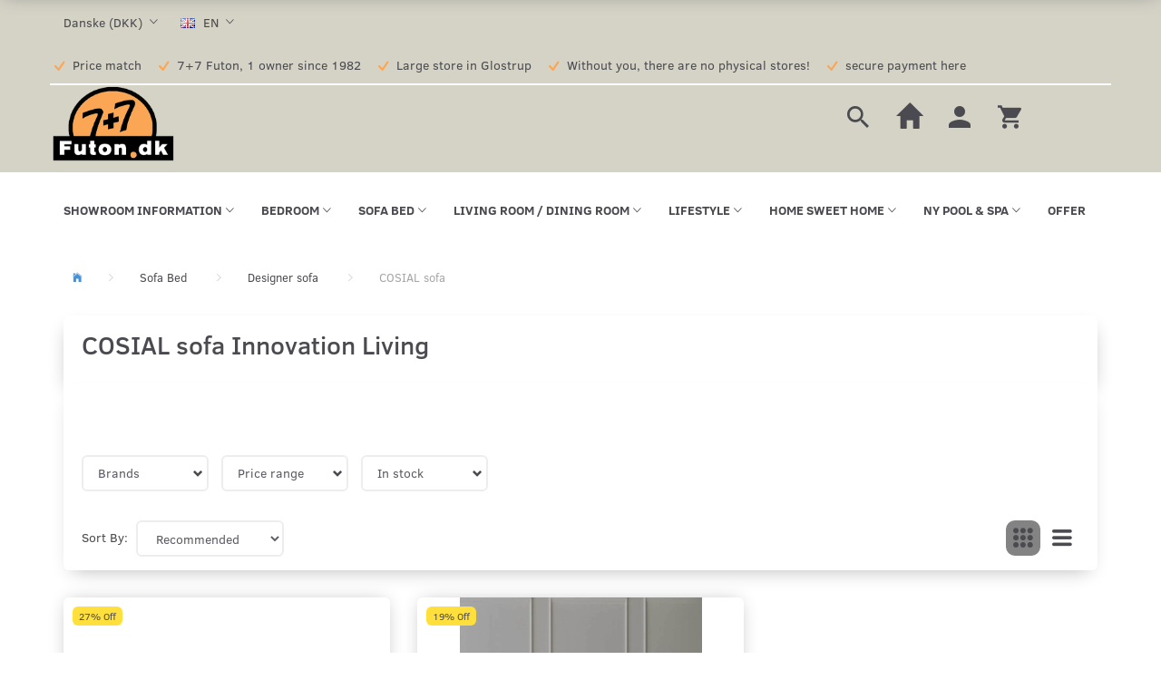

--- FILE ---
content_type: text/html; charset=UTF-8
request_url: https://futon.dk/en/cosial-sofa-598/
body_size: 39474
content:
<!doctype html>
<html class="no-js  "
	lang="en"
>
<head>
					<title>COSIAL sofa</title>
		<meta charset="utf-8">
		<meta http-equiv="X-UA-Compatible" content="IE=edge">
				<meta name="description" content="News! COSIAL sofa high quality. COSIAL sofa at best prices all year round! See your new COSIAL sofa and buy it 7+7 Futon ApS">
				<meta name="keywords" content="">
		<meta name="viewport" content="width=device-width, initial-scale=1">
								<link rel="alternate" hreflang="x-default" href="https://futon.dk/cosial-sofa-598/">
			<link rel="alternate" hreflang="da-dk" href="https://futon.dk/cosial-sofa-598/">
		<link rel="alternate" hreflang="en-dk" href="https://futon.dk/en/cosial-sofa-598/">
		
	<link rel="apple-touch-icon" href="/apple-touch-icon.png?v=1622745951">
	<link rel="icon" href="/favicon.ico?v=1741160305">

			<noscript>
	<style>
		.mm-inner .dropup,
		.mm-inner .dropdown {
			position: relative !important;
		}

		.dropdown:hover > .dropdown-menu {
			display: block !important;
			visibility: visible !important;
			opacity: 1;
		}

		.image.loading {
			opacity: 1;
		}

		.search-popup:hover .search {
			display: block;
		}
	</style>
</noscript>

<link rel="stylesheet" href="/build/frontend-theme/480.04a0f6ae.css"><link rel="stylesheet" href="/build/frontend-theme/theme.f0617f44.css">
	
			<script id="obbIePolyfills">

	/**
	 * Object.assign() for IE11
	 * https://developer.mozilla.org/en-US/docs/Web/JavaScript/Reference/Global_Objects/Object/assign#Polyfill
	 */
	if (typeof Object.assign !== 'function') {

		Object.defineProperty(Object, 'assign', {

			value: function assign(target, varArgs) {

				// TypeError if undefined or null
				if (target == null) {
					throw new TypeError('Cannot convert undefined or null to object');
				}

				var to = Object(target);

				for (var index = 1; index < arguments.length; index++) {

					var nextSource = arguments[index];

					if (nextSource != null) {

						for (var nextKey in nextSource) {

							// Avoid bugs when hasOwnProperty is shadowed
							if (Object.prototype.hasOwnProperty.call(nextSource, nextKey)) {
								to[nextKey] = nextSource[nextKey];
							}
						}
					}
				}

				return to;
			},

			writable: true,
			configurable: true
		});
	}

</script>
<script id="obbJqueryShim">

		!function(){var n=[],t=function(t){n.push(t)},o={ready:function(n){t(n)}};window.jQuery=window.$=function(n){return"function"==typeof n&&t(n),o},document.addEventListener("obbReady",function(){for(var t=n.shift();t;)t(),t=n.shift()})}();

	
</script>

<script id="obbInit">

	document.documentElement.className += (self === top) ? ' not-in-iframe' : ' in-iframe';

	window.obb = {

		DEVMODE: false,

		components: {},

		constants: {
			IS_IN_IFRAME: (self !== top),
		},

		data: {
			possibleDiscountUrl: '/en/discount/check-product',
			possibleWishlistUrl: '/en/wishlist/check',
			buildSliderUrl: '/en/slider',
		},

		fn: {},

		jsServerLoggerEnabled: false,
	};

</script>
<script id="obbConstants">

	/** @lends obbConstants */
	obb.constants = {
		HOST: 'https://futon.dk',

		// Environment
		IS_PROD_MODE: true,
		IS_DEV_MODE: false,
		IS_TEST_MODE: false,
		IS_TEST_RUNNING: document.documentElement.hasAttribute('webdriver'),

		// Browser detection
		// https://stackoverflow.com/a/23522755/1949503
		IS_BROWSER_SAFARI: /^((?!chrome|android).)*safari/i.test(navigator.userAgent),

		// Current currency
		CURRENCY: 'Danske (DKK)',
		// Current currency
		CURRENCY_OPT: {
			'left': '',
			'right': ' DKK',
			'thousand': '.',
			'decimal': ',',
		},

		LOCALES: [{"code":"da","locale":"da_dk"},{"code":"en","locale":"en_us"}],

		// Common data attributes
		LAZY_LOAD_BOOL_ATTR: 'data-lazy-load',

		// Current language's localization id
		LOCALE_ID: 'en',

		// Shopping cart
		SHOPPINGCART_POPUP_STATUS: false,
		BROWSER_LANGUAGE_DETECTION_ENABLE: false,
		CART_COOKIE_GUEST_ID: '_gpp_gcid',
		CART_COOKIE_POPUP_FLAG: '_gpp_sc_popup',
		CART_IMAGE_WIDTH: '40',
		CART_IMAGE_HEIGHT: '40',

		COOKIE_FE_LIST_VIEW: '_gpp_shop_clw',
		COOKIE_FE_USER: '_gpp_y',
		COOKIE_FE_PURCHASE_SESSION: '_gpp_purchase_session',
		COOKIE_FE_TRACKING: '_gpp_tupv',
		COOKIE_FE_AGE: '_gpp_age',
		COOKIE_FE_LANGUAGE: '_gpp_shop_language',

		// Category page
		PRODUCT_LISTING_LAYOUT: 'grid',

		// Category filters
		FILTER_ANIMATION_DURATION: 400,
		FILTER_UPDATE_NUMBER_OF_PRODUCTS_DELAY: 400,
		FILTER_APPLY_DELAY: 2000,
		FILTER_PARAMS_WITH_MULTIPLE_VALUES_REGEXP: '^(av-\\d+|br|cat|stock|g-\\d+)$',

		// Viewport breakpoint widths
		viewport: {
			XP_MAX: 479,
			XS_MIN: 480,
			XS_MAX: 799,
			SM_MIN: 800,
			SM_MAX: 991,
			MD_MIN: 992,
			MD_MAX: 1199,
			LG_MIN: 1200,

			WIDTH_PARAM_IN_REQUEST: 'viewport_width',
			XP: 'xp',
			XS: 'xs',
			SM: 'sm',
			MD: 'md',
			LG: 'lg',
		},

		IS_SEARCH_AUTOCOMPLETE_ENABLED: true
	};

</script>

<script id="obbCookies">
	(function() {

		var obb = window.obb;

		obb.fn.setCookie = function setCookie(cname, cvalue, exdays) {
			var d = new Date();
			d.setTime(d.getTime() + (exdays * 24 * 60 * 60 * 1000));
			var expires = "expires=" + d.toUTCString();
			document.cookie = cname + "=" + cvalue + "; " + expires;
		};

		obb.fn.getCookie = function getCookie(cname) {
			var name = cname + "=";
			var ca = document.cookie.split(';');
			for (var i = 0; i < ca.length; i++) {
				var c = ca[i];
				while (c.charAt(0) == ' ') {
					c = c.substring(1);
				}
				if (c.indexOf(name) == 0) {
					return c.substring(name.length, c.length);
				}
			}
			return false;
		};

		
	})();
</script>

<script id="obbTranslations">

	/** @lends obbTranslations */
	obb.translations = {

		categories: "Categories",
		brands: "Brands",
		products: "Products",
		pages: "Pages",

		confirm: "Confirm",
		confirmDelete: "Are you sure to delete it?",
		confirmDeleteWishlist: "Are you sure to delete this wishlist with all it's content?",

		add: "Add",
		moreWithEllipsis: "More...",

		foundProduct: "Found %s product",
		foundProducts: "Found %s products",
		notAvailable: "Not available",
		notFound: "Not found",
		pleaseChooseVariant: "Please choose a variant",
		pleaseChooseAttribute: "Please choose %s",
		pleaseChooseAttributes: "Please choose %s and %s",

		viewAll: "View all",
		viewAllFrom: "View all from",
		quantityStep: "This product is only sold in quantity of %s each",
		quantityMinimum: "This product is only sold in quantity of %s minimum",
		quantityMaximum: "This product is only sold in quantity of %s maximum",

		notifications: {

			fillRequiredFields: "Not all required fields are filled",
		},
		notAllProductAvaliableInSet: "Unfortunately not all products in this set are available. Please choose another variant or remove missed product(s)",
		wasCopiedToClipboard: "Text was copied to clipboard",
	};

</script>


	
	<link rel="icon" href="/favicon.ico"><!-- Hotjar Tracking Code for http://futon.dk/ -->
<script>
    (function(h,o,t,j,a,r){
        h.hj=h.hj||function(){(h.hj.q=h.hj.q||[]).push(arguments)};
        h._hjSettings={hjid:277880,hjsv:5};
        a=o.getElementsByTagName('head')[0];
        r=o.createElement('script');r.async=1;
        r.src=t+h._hjSettings.hjid+j+h._hjSettings.hjsv;
        a.appendChild(r);
    })(window,document,'//static.hotjar.com/c/hotjar-','.js?sv=');
</script>
<link rel="dns-prefetch" href="//app.marketizator.com"/>    
<script type="text/javascript" src="//d2tgfbvjf3q6hn.cloudfront.net/js/uba5a2c.js"></script>
	
<script async src="https://www.googletagmanager.com/gtag/js?id=G-4NWXHH27YK"></script>
<script id="OBBGoogleAnalytics4">
	window.dataLayer = window.dataLayer || [];

	function gtag() {
		dataLayer.push(arguments);
	}

	gtag('js', new Date());

	gtag('config', 'G-4NWXHH27YK', {
		'anonymize_ip': false
		 });





</script>
<meta name="google-site-verification" content="u6ikpqFMB0fWJV6DWxpPR-rqsvqvKygY0hoYCHy1sIM" /><!-- Facebook Conversion Code for Checkouts -->
<script>(function() {
		var _fbq = window._fbq || (window._fbq = []);
		if (!_fbq.loaded) {
			var fbds = document.createElement('script');
			fbds.async = true;
			fbds.src = '//connect.facebook.net/en_US/fbds.js';
			var s = document.getElementsByTagName('script')[0];
			s.parentNode.insertBefore(fbds, s);
			_fbq.loaded = true;
		}
	})();
	window._fbq = window._fbq || [];
	window._fbq.push(['track', '1807017319550607', {'value':'','currency':'DKK'}]);
</script>
<noscript><img height="1" width="1" alt="" style="display:none" src="https://www.facebook.com/tr?ev='1807017319550607'&cd[value]=&cd[currency]=DKK&noscript=1" /></noscript><!-- Global site tag (gtag.js) - Google Ads: 969603786 -->
<script async src="https://www.googletagmanager.com/gtag/js?id=AW-969603786"></script>
<script>
  window.dataLayer = window.dataLayer || [];
  function gtag(){dataLayer.push(arguments);}
  gtag('js', new Date());

  gtag('config', 'AW-969603786');
</script><!-- Google Tag Manager -->
<noscript>
<iframe
	src='//www.googletagmanager.com/ns.html?id=GTM-P9XDFGJ'
	height='0' width='0' style='display:none;visibility:hidden'>
</iframe>
</noscript>
<script>(function(w,d,s,l,i){w[l]=w[l]||[];w[l].push({'gtm.start':
		new Date().getTime(),event:'gtm.js'});var f=d.getElementsByTagName(s)[0],
		j=d.createElement(s),dl=l!='dataLayer'?'&l='+l:'';j.async=true;j.src=
				'//www.googletagmanager.com/gtm.js?id='+i+dl;f.parentNode.insertBefore(j,f);
	})(window,document,'script','dataLayer','GTM-P9XDFGJ');</script>
<!-- End Google Tag Manager -->
</head>

<body class="		page-category cid598 		has-products
		
	 ">
	<!-- Google Tag Manager -->
<noscript>
<iframe
	src='//www.googletagmanager.com/ns.html?id=GTM-NDHV9CX'
	height='0' width='0' style='display:none;visibility:hidden'>
</iframe>
</noscript>
<script>(function(w,d,s,l,i){w[l]=w[l]||[];w[l].push({'gtm.start':
		new Date().getTime(),event:'gtm.js'});var f=d.getElementsByTagName(s)[0],
		j=d.createElement(s),dl=l!='dataLayer'?'&l='+l:'';j.async=true;j.src=
				'//www.googletagmanager.com/gtm.js?id='+i+dl;f.parentNode.insertBefore(j,f);
	})(window,document,'script','dataLayer','GTM-NDHV9CX');</script>
<!-- End Google Tag Manager -->

	<div id="page-wrapper" class="page-wrapper">

		<section id="page-inner" class="page-inner">

			<header id="header" class="site-header">
									
<div
	class="navbar-default navbar-mobile visible-xp-block visible-xs-block "
	data-hook="mobileNavbar"
	role="tabpanel"
>
	<div class="container">

		<div class="clearfix">
			
<div
	class="sidebar-toggle-wrap visible-xp-block visible-xs-block pull-left"
>
	<button
		class="btn btn-default sidebar-toggle sidebar-toggle-general"
		data-hook="toggleMobileMenu"
	>
		<i class="icon-bars">
			<span class="sr-only">Toggle navigation</span>
			<span class="icon-bar"></span>
			<span class="icon-bar"></span>
			<span class="icon-bar"></span>
		</i>
		<span>Menu</span>
	</button>
</div>

			<ul class="nav navbar-nav nav-pills navbar-mobile-tabs pull-right">

				<li>
					<a
						class="toggle-tab-search"
						title="Search"
						data-hook="mobileNavbar-toggleSearch"
						href="#navbarMobileSearch"
						data-toggle="pill"
					>
						<i class="glyphicon glyphicon-search"></i>
					</a>
				</li>
				<li>
    				<a
    					class="toggle-tab-home flex-column-center"
    					hook="mobileNavbar-toggleHome"
    					href="/"
    				>
    					<i class="glyphicon glyphicon-home"></i>
    				</a>
    			</li>
								<li>
										
<a class="wishlist"
   id="wishlist-link"
   href="/en/user/check?go=/en/wishlist/"
   title="Favorites"
	   data-show-modal-and-set-href-as-form-action=""
   data-target="#login-modal"
		>
	<i class="glyphicon glyphicon-heart"></i>
	<span class="title hidden-xp hidden-xs">
		Favorites
	</span>
</a>

				</li>
				
				<li>
											<a
							class="login"
							data-hook="mobileNavbar-loginButton"
							title="Login"
							href="/en/user/"
							data-toggle="modal"
							data-target="#login-modal"
						>
							<i class="glyphicon glyphicon-user"></i>
						</a>
									</li>

									<li>
						<a
							class="toggle-tab-minicart "
							title="Cart"
							data-hook="mobileNavbar-toggleMinicart"
							href="#navbarMobileMinicart"
							data-toggle="pill"
						>
							<i class="glyphicon glyphicon-shopping-cart"></i>
							<span class="count badge"></span>
						</a>
					</li>
				
			</ul>
		</div>

		<div class="tab-content">
			<div
				class="tab-pane fade page-content tab-search"
				id="navbarMobileSearch"
				data-hook="mobileNavbar-search"
				role="tabpanel"
			>
				
<form method="GET"
	  action="/en/search/"
	  class="dropdown search "
	  data-target="modal"
	  
>
			
	<input
		id="search-input-desktop"
		type="search"
		class="form-control search-autocomplete"
		name="q"
		maxlength="255"
		placeholder="Search"
		value=""
		data-request-url="/en/search/suggestion/"
		aria-haspopup="true"
		aria-expanded="false"
			>
		<button class="btn" type="submit" aria-label="Search">
			<i class="glyphicon glyphicon-search"></i>
		</button>
		<div class="dropdown-menu w-100 search-output-container">
			<div class="suggestions d-none">
				<b>Suggestions: </b>
				<div class="suggestion-terms"></div>
			</div>
			<div class="main">
				<div class="search-content empty" data-section="products" id="search-results-products">
					<ul class="mt-2 custom search-list"></ul>
					<p class="search-suggestion-empty">No results</p>
					<button name="view" type="submit" class="btn btn-link">
						View all results <span>(0)</span>
					</button>
				</div>
			</div>
		</div>
				<style>
			form.search .dropdown-menu li .image {
				max-width: 100px;
			}
		</style>

	</form>
			</div>
			<div
				class="tab-pane fade page-content tab-userbar"
				id="navbarMobileUserbar"
				data-hook="mobileNavbar-userMenu"
				role="tabpanel"
			>
				<ul class="nav navbar-nav">
					

						<li>
									
<a class="wishlist"
   id="wishlist-link"
   href="/en/user/check?go=/en/wishlist/"
   title="Favorites"
	   data-show-modal-and-set-href-as-form-action=""
   data-target="#login-modal"
		>
	<i class="glyphicon glyphicon-heart"></i>
	<span class="title hidden-xp hidden-xs">
		Favorites
	</span>
</a>

			</li>
				<li>
			<a class="login login-link"
   href="/en/user/"
   title="Login"
   data-toggle="modal"
   data-target="#login-modal"
	>
	<i class="glyphicon glyphicon-user"></i>
	<span class="title">
		Sign in
	</span>
</a>
		</li>
	
				</ul>
			</div>
							<div
					class="tab-pane fade page-content tab-minicart"
					id="navbarMobileMinicart"
					data-hook="mobileNavbar-minicart"
					role="tabpanel"
				>
					

	<div class="cart cart-wide panel panel-default  "
		
	>
		<div class="panel-heading">
			Shopping Cart
		</div>

		<div class="panel-body"
			 data-reload-name="cart"
			 data-reload-url="/en/cart/show/cartbody_minified/wide"
		>
			

	<div class="inner empty">
		<span class="empty-cart-message">
			Your cart is empty
		</span>
	</div>




			
	<div class="cards ">
					<img src="https://futon.dk/media/cache/small_cards/images/certificates/dankort.gif" alt="paymentlogo">
					<img src="https://futon.dk/media/cache/small_cards/images/certificates/edankort.gif" alt="paymentlogo">
					<img src="https://futon.dk/media/cache/small_cards/images/certificates/jcb.gif" alt="paymentlogo">
					<img src="https://futon.dk/media/cache/small_cards/images/certificates/maestro.gif" alt="paymentlogo">
					<img src="https://futon.dk/media/cache/small_cards/images/certificates/mastercard.gif" alt="paymentlogo">
					<img src="https://futon.dk/media/cache/small_cards/images/certificates/visa.gif" alt="paymentlogo">
					<img src="https://futon.dk/media/cache/small_cards/images/certificates/visa_electron.gif" alt="paymentlogo">
			</div>
		</div>

		<div class="panel-footer">

			<form action="/en/checkout">
				<button type="submit" class="btn btn-primary btn-block">
					Checkout
				</button>
			</form>

			<form action="/en/cart/">
				<button type="submit" class="btn btn-default btn-block">
					View Cart
				</button>
			</form>
		</div>

	</div>
				</div>
					</div>

	</div>
</div>														<nav class="navbar hidden-block-just-to-show-brands-on-mobile mm navbar-default" style="">  	<div class="container">  		<div class="collapse navbar-collapse" style="">  			  		



					
		<ul class="horizontal-categories-menu nav navbar-nav hidden-block-just-to-show-brands-on-mobile navbar-nav mm-inner max-level-3 has-brands">
											
						 	
													
	<li class="cid745 level1 has-children dropdown mm-columns-2"
					data-dropdown-align="center"
			>
		<a class="dropdown-toggle"
		   href="/en/showroom-information-745/"
							data-toggle="dropdown"
				data-hover="dropdown"
				data-link-is-clickable
					>
			
			<span class="col-title">
				<span class="title">Showroom information</span>

				
				<span class="caret"></span>
				</span>
		</a>

											
								<ul class="dropdown-menu hidden mm-content">
				
											
			<li class="mm-column col-sm-1" style="width: 50%;">
			<ul>
																																						
		
						
	<li class="cid446 level2 mm-cell"
			>
		<a class=""
		   href="/en/explore-in-our-showroom-right-now-446/"
					>
			
			<span class="col-title">
				<span class="title">Explore in our showroom right now!</span>

				
				</span>
		</a>

						
			</li>

																		</ul>
		</li>
			<li class="mm-column col-sm-1" style="width: 50%;">
			<ul>
																																						
		
						
	<li class="cid469 level2 mm-cell"
			>
		<a class=""
		   href="/en/opening-hours-469/"
					>
			
			<span class="col-title">
				<span class="title">Opening hours</span>

				
				</span>
		</a>

						
			</li>

																																																	
		
						
	<li class="cid810 level2 mm-cell"
			>
		<a class=""
		   href="/en/shipping-and-delivery-services-810/"
					>
			
			<span class="col-title">
				<span class="title">Shipping and Delivery Services</span>

				
				</span>
		</a>

						
			</li>

																																																																																										</ul>
		</li>
	
		
							</ul>
			</li>

											
						 	
													
	<li class="cid51 level1 has-children dropdown mm-columns-5"
					data-dropdown-align="center"
			>
		<a class="dropdown-toggle"
		   href="/en/bedroom-51/"
							data-toggle="dropdown"
				data-hover="dropdown"
				data-link-is-clickable
					>
			
			<span class="col-title">
				<span class="title">Bedroom</span>

				
				<span class="caret"></span>
				</span>
		</a>

											
								<ul class="dropdown-menu hidden mm-content">
				
											
			<li class="mm-column col-sm-1" style="width: 20%;">
			<ul>
																																						
		
											
	<li class="cid743 level2 has-children mm-cell"
			>
		<a class=""
		   href="/en/bed-frames-743/"
					>
			
			<span class="col-title">
				<span class="title">Bed frames</span>

				
				</span>
		</a>

											
								<ul class="">
				
																			
		
			
	<li class="cid829 level3"
			>
		<a class=""
		   href="/en/bed-frames-for-every-mattress-829/"
					>
			
			<span class="col-title">
				<span class="title">Bed frames for every mattress</span>

				
				</span>
		</a>

											
			</li>

															
		
			
	<li class="cid828 level3"
			>
		<a class=""
		   href="/en/luxury-storage-bed-in-high-quality-828/"
					>
			
			<span class="col-title">
				<span class="title">Luxury Storage Bed in High Quality</span>

				
				</span>
		</a>

											
			</li>

												</ul>
			</li>

																		</ul>
		</li>
			<li class="mm-column col-sm-1" style="width: 20%;">
			<ul>
																																						
		
											
	<li class="cid57 level2 has-children mm-cell"
			>
		<a class=""
		   href="/en/mattresses-57/"
					>
			
			<span class="col-title">
				<span class="title">Mattresses</span>

				
				</span>
		</a>

											
								<ul class="">
				
																			
		
			
	<li class="cid761 level3"
			>
		<a class=""
		   href="/en/futon-mattresses-761/"
					>
			
			<span class="col-title">
				<span class="title">Futon mattresses</span>

				
				</span>
		</a>

											
			</li>

															
		
			
	<li class="cid795 level3"
			>
		<a class=""
		   href="/en/classic-mattresses-795/"
					>
			
			<span class="col-title">
				<span class="title">Classic mattresses</span>

				
				</span>
		</a>

											
			</li>

															
		
			
	<li class="cid602 level3"
			>
		<a class=""
		   href="/en/premium-mattresses-602/"
					>
			
			<span class="col-title">
				<span class="title">Premium mattresses</span>

				
				</span>
		</a>

											
			</li>

															
		
			
	<li class="cid831 level3"
			>
		<a class=""
		   href="/en/innerspring-mattresses-831/"
					>
			
			<span class="col-title">
				<span class="title">Innerspring mattresses</span>

				
				</span>
		</a>

											
			</li>

															
		
			
	<li class="cid750 level3"
			>
		<a class=""
		   href="/en/innovation-living-mattresses-750/"
					>
			
			<span class="col-title">
				<span class="title">Innovation Living mattresses</span>

				
				</span>
		</a>

											
			</li>

															
		
			
	<li class="cid820 level3"
			>
		<a class=""
		   href="/en/karup-design-mattresses-820/"
					>
			
			<span class="col-title">
				<span class="title">Karup Design mattresses</span>

				
				</span>
		</a>

											
			</li>

															
		
			
	<li class="cid150 level3"
			>
		<a class=""
		   href="/en/mattresses-for-children-beds-150/"
					>
			
			<span class="col-title">
				<span class="title">Mattresses for children beds</span>

				
				</span>
		</a>

											
			</li>

															
		
			
	<li class="cid749 level3"
			>
		<a class=""
		   href="/en/mattress-protector-749/"
					>
			
			<span class="col-title">
				<span class="title">Mattress protector</span>

				
				</span>
		</a>

											
			</li>

															
		
			
	<li class="cid126 level3"
			>
		<a class=""
		   href="/en/top-mattress-126/"
					>
			
			<span class="col-title">
				<span class="title">Top mattress</span>

				
				</span>
		</a>

											
			</li>

															
		
			
	<li class="cid722 level3"
			>
		<a class=""
		   href="/en/mattress-cover-722/"
					>
			
			<span class="col-title">
				<span class="title">Mattress cover</span>

				
				</span>
		</a>

											
			</li>

												</ul>
			</li>

																		</ul>
		</li>
			<li class="mm-column col-sm-1" style="width: 20%;">
			<ul>
																																						
		
											
	<li class="cid708 level2 has-children mm-cell"
			>
		<a class=""
		   href="/en/the-bed-sheet-708/"
					>
			
			<span class="col-title">
				<span class="title">The Bed sheet</span>

				
				</span>
		</a>

											
								<ul class="">
				
																			
		
			
	<li class="cid709 level3"
			>
		<a class=""
		   href="/en/sleep-pillows-709/"
					>
			
			<span class="col-title">
				<span class="title">Sleep pillows</span>

				
				</span>
		</a>

											
			</li>

															
		
			
	<li class="cid711 level3"
			>
		<a class=""
		   href="/en/sleeping-pad-pillow-cover-711/"
					>
			
			<span class="col-title">
				<span class="title">sleeping pad Pillow cover</span>

				
				</span>
		</a>

											
			</li>

															
		
			
	<li class="cid710 level3"
			>
		<a class=""
		   href="/en/bed-sheet-710/"
					>
			
			<span class="col-title">
				<span class="title">Bed sheet</span>

				
				</span>
		</a>

											
			</li>

															
		
			
	<li class="cid715 level3"
			>
		<a class=""
		   href="/en/sheet-715/"
					>
			
			<span class="col-title">
				<span class="title">Sheet</span>

				
				</span>
		</a>

											
			</li>

															
		
			
	<li class="cid716 level3"
			>
		<a class=""
		   href="/en/duvet-716/"
					>
			
			<span class="col-title">
				<span class="title">Duvet</span>

				
				</span>
		</a>

											
			</li>

												</ul>
			</li>

																		</ul>
		</li>
			<li class="mm-column col-sm-1" style="width: 20%;">
			<ul>
																																						
		
											
	<li class="cid788 level2 has-children mm-cell"
			>
		<a class=""
		   href="/en/other-bedroom-products-788/"
					>
			
			<span class="col-title">
				<span class="title">Other bedroom products</span>

				
				</span>
		</a>

											
								<ul class="">
				
																			
		
			
	<li class="cid378 level3"
			>
		<a class=""
		   href="/en/bedside-table-bedside-table-side-table-378/"
					>
			
			<span class="col-title">
				<span class="title">Bedside table - Bedside table - side table</span>

				
				</span>
		</a>

											
			</li>

															
		
			
	<li class="cid789 level3"
			>
		<a class=""
		   href="/en/bed-rollers-789/"
					>
			
			<span class="col-title">
				<span class="title">Bed rollers</span>

				
				</span>
		</a>

											
			</li>

												</ul>
			</li>

																		</ul>
		</li>
			<li class="mm-column col-sm-1" style="width: 20%;">
			<ul>
																																																																																																	</ul>
		</li>
	
		
							</ul>
			</li>

											
						 	
													
	<li class="cid52 level1 parent has-children dropdown mm-fw mm-columns-6"
					data-dropdown-align="center"
			>
		<a class="dropdown-toggle"
		   href="/en/sofa-bed-52/"
							data-toggle="dropdown"
				data-hover="dropdown"
				data-link-is-clickable
					>
			
			<span class="col-title">
				<span class="title">Sofa Bed</span>

				
				<span class="caret"></span>
				</span>
		</a>

											
								<ul class="dropdown-menu hidden mm-content">
				
											
			<li class="mm-column col-sm-1" style="width: 16.666666666667%;">
			<ul>
																																						
		
											
	<li class="cid213 level2 has-children mm-cell"
			>
		<a class=""
		   href="/en/grouped-in-the-size-213/"
					>
			
			<span class="col-title">
				<span class="title">grouped in the size</span>

				
				</span>
		</a>

											
								<ul class="">
				
																			
		
			
	<li class="cid318 level3"
			>
		<a class=""
		   href="/en/70x200-cm-318/"
					>
			
			<span class="col-title">
				<span class="title">70x200 cm</span>

				
				</span>
		</a>

											
			</li>

															
		
			
	<li class="cid220 level3"
			>
		<a class=""
		   href="/en/75x200-cm-220/"
					>
			
			<span class="col-title">
				<span class="title">75x200 cm</span>

				
				</span>
		</a>

											
			</li>

															
		
			
	<li class="cid599 level3"
			>
		<a class=""
		   href="/en/80x195-cm-599/"
					>
			
			<span class="col-title">
				<span class="title">80x195 cm</span>

				
				</span>
		</a>

											
			</li>

															
		
			
	<li class="cid214 level3"
			>
		<a class=""
		   href="/en/80x200-cm-214/"
					>
			
			<span class="col-title">
				<span class="title">80x200 cm</span>

				
				</span>
		</a>

											
			</li>

															
		
			
	<li class="cid277 level3"
			>
		<a class=""
		   href="/en/80x210-cm-277/"
					>
			
			<span class="col-title">
				<span class="title">80x210 cm</span>

				
				</span>
		</a>

											
			</li>

															
		
			
	<li class="cid383 level3"
			>
		<a class=""
		   href="/en/90x200-cm-383/"
					>
			
			<span class="col-title">
				<span class="title">90x200 cm</span>

				
				</span>
		</a>

											
			</li>

															
		
			
	<li class="cid281 level3"
			>
		<a class=""
		   href="/en/115x210-cm-281/"
					>
			
			<span class="col-title">
				<span class="title">115x210 cm</span>

				
				</span>
		</a>

											
			</li>

															
		
			
	<li class="cid215 level3"
			>
		<a class=""
		   href="/en/120x200-cm-215/"
					>
			
			<span class="col-title">
				<span class="title">120x200 cm</span>

				
				</span>
		</a>

											
			</li>

															
		
			
	<li class="cid336 level3"
			>
		<a class=""
		   href="/en/130x190-cm-336/"
					>
			
			<span class="col-title">
				<span class="title">130x190 cm</span>

				
				</span>
		</a>

											
			</li>

															
		
			
	<li class="cid224 level3"
			>
		<a class=""
		   href="/en/130x200-cm-224/"
					>
			
			<span class="col-title">
				<span class="title">130x200 cm</span>

				
				</span>
		</a>

											
			</li>

															
		
			
	<li class="cid235 level3"
			>
		<a class=""
		   href="/en/135x200-cm-235/"
					>
			
			<span class="col-title">
				<span class="title">135x200 cm.</span>

				
				</span>
		</a>

											
			</li>

															
		
			
	<li class="cid488 level3"
			>
		<a class=""
		   href="/en/140x195-cm-488/"
					>
			
			<span class="col-title">
				<span class="title">140x195 cm</span>

				
				</span>
		</a>

											
			</li>

															
		
			
	<li class="cid216 level3"
			>
		<a class=""
		   href="/en/140x200-cm-216/"
					>
			
			<span class="col-title">
				<span class="title">140x200 cm</span>

				
				</span>
		</a>

											
			</li>

															
		
			
	<li class="cid415 level3"
			>
		<a class=""
		   href="/en/140x210-cm-415/"
					>
			
			<span class="col-title">
				<span class="title">140x210 cm</span>

				
				</span>
		</a>

											
			</li>

															
		
			
	<li class="cid578 level3"
			>
		<a class=""
		   href="/en/145x200-cm-578/"
					>
			
			<span class="col-title">
				<span class="title">145x200 cm</span>

				
				</span>
		</a>

											
			</li>

															
		
			
	<li class="cid721 level3"
			>
		<a class=""
		   href="/en/145x300-cm-721/"
					>
			
			<span class="col-title">
				<span class="title">145x300 cm</span>

				
				</span>
		</a>

											
			</li>

															
		
			
	<li class="cid399 level3"
			>
		<a class=""
		   href="/en/150x200-cm-399/"
					>
			
			<span class="col-title">
				<span class="title">150x200 cm</span>

				
				</span>
		</a>

											
			</li>

															
		
			
	<li class="cid391 level3"
			>
		<a class=""
		   href="/en/155x200-cm-391/"
					>
			
			<span class="col-title">
				<span class="title">155x200 cm</span>

				
				</span>
		</a>

											
			</li>

															
		
			
	<li class="cid510 level3"
			>
		<a class=""
		   href="/en/160x195-cm-510/"
					>
			
			<span class="col-title">
				<span class="title">160x195 cm</span>

				
				</span>
		</a>

											
			</li>

															
		
			
	<li class="cid218 level3"
			>
		<a class=""
		   href="/en/160x200-cm-218/"
					>
			
			<span class="col-title">
				<span class="title">160x200 cm</span>

				
				</span>
		</a>

											
			</li>

															
		
			
	<li class="cid693 level3"
			>
		<a class=""
		   href="/en/180x195-cm-693/"
					>
			
			<span class="col-title">
				<span class="title">180x195 cm</span>

				
				</span>
		</a>

											
			</li>

												</ul>
			</li>

																		</ul>
		</li>
			<li class="mm-column col-sm-1" style="width: 16.666666666667%;">
			<ul>
																																						
		
											
	<li class="cid243 level2 has-children mm-cell"
			>
		<a class=""
		   href="/en/futon-sleeping-sofa-243/"
					>
			
			<span class="col-title">
				<span class="title">Futon Sleeping Sofa</span>

				
				</span>
		</a>

											
								<ul class="">
				
																			
		
			
	<li class="cid289 level3"
			>
		<a class=""
		   href="/en/aslak-sofa-289/"
					>
			
			<span class="col-title">
				<span class="title">ASLAK sofa</span>

				
				</span>
		</a>

											
			</li>

															
		
			
	<li class="cid364 level3"
			>
		<a class=""
		   href="/en/balder-sofas-364/"
					>
			
			<span class="col-title">
				<span class="title">BALDER sofas</span>

				
				</span>
		</a>

											
			</li>

															
		
			
	<li class="cid262 level3"
			>
		<a class=""
		   href="/en/beat-daybed-262/"
					>
			
			<span class="col-title">
				<span class="title">BEAT Daybed</span>

				
				</span>
		</a>

											
			</li>

															
		
			
	<li class="cid261 level3"
			>
		<a class=""
		   href="/en/bebop-daybed-261/"
					>
			
			<span class="col-title">
				<span class="title">BEBOP Daybed</span>

				
				</span>
		</a>

											
			</li>

															
		
			
	<li class="cid260 level3"
			>
		<a class=""
		   href="/en/colpus-sofas-260/"
					>
			
			<span class="col-title">
				<span class="title">COLPUS sofas</span>

				
				</span>
		</a>

											
			</li>

															
		
			
	<li class="cid259 level3"
			>
		<a class=""
		   href="/en/fraction-sofas-259/"
					>
			
			<span class="col-title">
				<span class="title">FRACTION sofas</span>

				
				</span>
		</a>

											
			</li>

															
		
			
	<li class="cid763 level3"
			>
		<a class=""
		   href="/en/fresh-sofa-763/"
					>
			
			<span class="col-title">
				<span class="title">FRESH sofa</span>

				
				</span>
		</a>

											
			</li>

															
		
			
	<li class="cid523 level3"
			>
		<a class=""
		   href="/en/grab-sofa-523/"
					>
			
			<span class="col-title">
				<span class="title">GRAB sofa</span>

				
				</span>
		</a>

											
			</li>

															
		
			
	<li class="cid597 level3"
			>
		<a class=""
		   href="/en/junus-sofa-597/"
					>
			
			<span class="col-title">
				<span class="title">JUNUS sofa</span>

				
				</span>
		</a>

											
			</li>

															
		
			
	<li class="cid610 level3"
			>
		<a class=""
		   href="/en/lean-sofa-610/"
					>
			
			<span class="col-title">
				<span class="title">LEAN sofa</span>

				
				</span>
		</a>

											
			</li>

															
		
			
	<li class="cid371 level3"
			>
		<a class=""
		   href="/en/mimer-sofa-371/"
					>
			
			<span class="col-title">
				<span class="title">MIMER sofa</span>

				
				</span>
		</a>

											
			</li>

															
		
			
	<li class="cid254 level3"
			>
		<a class=""
		   href="/en/minimum-sofa-254/"
					>
			
			<span class="col-title">
				<span class="title">MINIMUM sofa</span>

				
				</span>
		</a>

											
			</li>

															
		
			
	<li class="cid256 level3"
			>
		<a class=""
		   href="/en/rollo-daybed-256/"
					>
			
			<span class="col-title">
				<span class="title">ROLLO Daybed</span>

				
				</span>
		</a>

											
			</li>

															
		
			
	<li class="cid608 level3"
			>
		<a class=""
		   href="/en/roots-loungesofa-608/"
					>
			
			<span class="col-title">
				<span class="title">ROOTS Loungesofa</span>

				
				</span>
		</a>

											
			</li>

															
		
			
	<li class="cid821 level3"
			>
		<a class=""
		   href="/en/unwind-sofas-821/"
					>
			
			<span class="col-title">
				<span class="title">UNWIND sofas</span>

				
				</span>
		</a>

											
			</li>

															
		
			
	<li class="cid757 level3"
			>
		<a class=""
		   href="/en/futon-reservedele-757/"
					>
			
			<span class="col-title">
				<span class="title">Futon Reservedele</span>

				
				</span>
		</a>

											
			</li>

												</ul>
			</li>

																		</ul>
		</li>
			<li class="mm-column col-sm-1" style="width: 16.666666666667%;">
			<ul>
																																						
		
											
	<li class="cid244 level2 parent has-children mm-cell"
			>
		<a class=""
		   href="/en/designer-sofa-244/"
					>
			
			<span class="col-title">
				<span class="title">Designer sofa</span>

				
				</span>
		</a>

											
								<ul class="">
				
																			
		
			
	<li class="cid483 level3"
			>
		<a class=""
		   href="/en/bifrost-sofa-deluxe-483/"
					>
			
			<span class="col-title">
				<span class="title">BIFROST sofa Deluxe</span>

				
				</span>
		</a>

											
			</li>

															
		
			
	<li class="cid480 level3"
			>
		<a class=""
		   href="/en/bragi-sofa-480/"
					>
			
			<span class="col-title">
				<span class="title">BRAGI sofa</span>

				
				</span>
		</a>

											
			</li>

															
		
			
	<li class="cid481 level3"
			>
		<a class=""
		   href="/en/cassius-deluxe-excess-lounger-481/"
					>
			
			<span class="col-title">
				<span class="title">Cassius Deluxe Excess Lounger</span>

				
				</span>
		</a>

											
			</li>

															
		
			
	<li class="cid598 level3 active"
			>
		<a class=""
		   href="/en/cosial-sofa-598/"
					>
			
			<span class="col-title">
				<span class="title">COSIAL sofa</span>

				
				</span>
		</a>

											
			</li>

															
		
			
	<li class="cid473 level3"
			>
		<a class=""
		   href="/en/cubed-473/"
					>
			
			<span class="col-title">
				<span class="title">CUBED</span>

				
				</span>
		</a>

											
			</li>

															
		
			
	<li class="cid401 level3"
			>
		<a class=""
		   href="/en/dublexo-401/"
					>
			
			<span class="col-title">
				<span class="title">DUBLEXO</span>

				
				</span>
		</a>

											
			</li>

															
		
			
	<li class="cid487 level3"
			>
		<a class=""
		   href="/en/eivor-sofa-487/"
					>
			
			<span class="col-title">
				<span class="title">EIVOR sofa</span>

				
				</span>
		</a>

											
			</li>

															
		
			
	<li class="cid408 level3"
			>
		<a class=""
		   href="/en/frode-sofa-408/"
					>
			
			<span class="col-title">
				<span class="title">FRODE Sofa</span>

				
				</span>
		</a>

											
			</li>

															
		
			
	<li class="cid276 level3"
			>
		<a class=""
		   href="/en/ghia-daybed-276/"
					>
			
			<span class="col-title">
				<span class="title">GHIA daybed</span>

				
				</span>
		</a>

											
			</li>

															
		
			
	<li class="cid550 level3"
			>
		<a class=""
		   href="/en/idun-sofas-550/"
					>
			
			<span class="col-title">
				<span class="title">IDUN sofas</span>

				
				</span>
		</a>

											
			</li>

															
		
			
	<li class="cid414 level3"
			>
		<a class=""
		   href="/en/long-horn-excess-sofa-414/"
					>
			
			<span class="col-title">
				<span class="title">LONG HORN EXCESS SOFA</span>

				
				</span>
		</a>

											
			</li>

															
		
			
	<li class="cid694 level3"
			>
		<a class=""
		   href="/en/luoma-sofa-694/"
					>
			
			<span class="col-title">
				<span class="title">LUOMA sofa</span>

				
				</span>
		</a>

											
			</li>

															
		
			
	<li class="cid563 level3"
			>
		<a class=""
		   href="/en/malloy-sofa-563/"
					>
			
			<span class="col-title">
				<span class="title">MALLOY sofa</span>

				
				</span>
		</a>

											
			</li>

															
		
			
	<li class="cid520 level3"
			>
		<a class=""
		   href="/en/narvi-sofa-bed-520/"
					>
			
			<span class="col-title">
				<span class="title">NARVI sofa bed</span>

				
				</span>
		</a>

											
			</li>

															
		
			
	<li class="cid698 level3"
			>
		<a class=""
		   href="/en/newilla-sofa-698/"
					>
			
			<span class="col-title">
				<span class="title">NEWILLA sofa</span>

				
				</span>
		</a>

											
			</li>

															
		
			
	<li class="cid696 level3"
			>
		<a class=""
		   href="/en/nolis-daybed-sofa-696/"
					>
			
			<span class="col-title">
				<span class="title">NOLIS Daybed sofa</span>

				
				</span>
		</a>

											
			</li>

															
		
			
	<li class="cid562 level3"
			>
		<a class=""
		   href="/en/nordham-sofa-562/"
					>
			
			<span class="col-title">
				<span class="title">NORDHAM sofa</span>

				
				</span>
		</a>

											
			</li>

															
		
			
	<li class="cid521 level3"
			>
		<a class=""
		   href="/en/olan-sofa-521/"
					>
			
			<span class="col-title">
				<span class="title">OLAN sofa</span>

				
				</span>
		</a>

											
			</li>

															
		
			
	<li class="cid462 level3"
			>
		<a class=""
		   href="/en/oldschool-462/"
					>
			
			<span class="col-title">
				<span class="title">OLDSCHOOL</span>

				
				</span>
		</a>

											
			</li>

															
		
			
	<li class="cid397 level3"
			>
		<a class=""
		   href="/en/osvald-sofas-397/"
					>
			
			<span class="col-title">
				<span class="title">OSVALD sofas</span>

				
				</span>
		</a>

											
			</li>

															
		
			
	<li class="cid596 level3"
			>
		<a class=""
		   href="/en/puri-daybed-596/"
					>
			
			<span class="col-title">
				<span class="title">PURI daybed</span>

				
				</span>
		</a>

											
			</li>

															
		
			
	<li class="cid580 level3"
			>
		<a class=""
		   href="/en/pyxis-sofa-580/"
					>
			
			<span class="col-title">
				<span class="title">PYXIS sofa</span>

				
				</span>
		</a>

											
			</li>

															
		
			
	<li class="cid266 level3"
			>
		<a class=""
		   href="/en/recast-sofa-266/"
					>
			
			<span class="col-title">
				<span class="title">RECAST sofa</span>

				
				</span>
		</a>

											
			</li>

															
		
			
	<li class="cid566 level3"
			>
		<a class=""
		   href="/en/revivus-sofa-566/"
					>
			
			<span class="col-title">
				<span class="title">REVIVUS sofa</span>

				
				</span>
		</a>

											
			</li>

															
		
			
	<li class="cid542 level3"
			>
		<a class=""
		   href="/en/salla-sofa-542/"
					>
			
			<span class="col-title">
				<span class="title">SALLA sofa</span>

				
				</span>
		</a>

											
			</li>

															
		
			
	<li class="cid396 level3"
			>
		<a class=""
		   href="/en/sigmund-innovation-living-396/"
					>
			
			<span class="col-title">
				<span class="title">SIGMUND Innovation living</span>

				
				</span>
		</a>

											
			</li>

															
		
			
	<li class="cid251 level3"
			>
		<a class=""
		   href="/en/sly-sofa-251/"
					>
			
			<span class="col-title">
				<span class="title">SLY sofa</span>

				
				</span>
		</a>

											
			</li>

															
		
			
	<li class="cid326 level3"
			>
		<a class=""
		   href="/en/splitback-sofa-326/"
					>
			
			<span class="col-title">
				<span class="title">SPLITBACK SOFA</span>

				
				</span>
		</a>

											
			</li>

															
		
			
	<li class="cid482 level3"
			>
		<a class=""
		   href="/en/supremax-deluxe-482/"
					>
			
			<span class="col-title">
				<span class="title">SUPREMAX Deluxe</span>

				
				</span>
		</a>

											
			</li>

															
		
			
	<li class="cid549 level3"
			>
		<a class=""
		   href="/en/trym-sofaer-549/"
					>
			
			<span class="col-title">
				<span class="title">TRYM sofaer</span>

				
				</span>
		</a>

											
			</li>

															
		
			
	<li class="cid267 level3"
			>
		<a class=""
		   href="/en/unfurl-sofa-120x200-267/"
					>
			
			<span class="col-title">
				<span class="title">UNFURL Sofa 120x200</span>

				
				</span>
		</a>

											
			</li>

															
		
			
	<li class="cid468 level3"
			>
		<a class=""
		   href="/en/unfurl-lounger-sofa-468/"
					>
			
			<span class="col-title">
				<span class="title">UNFURL LOUNGER SOFA</span>

				
				</span>
		</a>

											
			</li>

															
		
			
	<li class="cid382 level3"
			>
		<a class=""
		   href="/en/vanadis-sofa-382/"
					>
			
			<span class="col-title">
				<span class="title">VANADIS Sofa</span>

				
				</span>
		</a>

											
			</li>

															
		
			
	<li class="cid516 level3"
			>
		<a class=""
		   href="/en/vogan-sofa-516/"
					>
			
			<span class="col-title">
				<span class="title">VOGAN Sofa</span>

				
				</span>
		</a>

											
			</li>

															
		
			
	<li class="cid579 level3"
			>
		<a class=""
		   href="/en/yonata-sofa-579/"
					>
			
			<span class="col-title">
				<span class="title">YONATA sofa</span>

				
				</span>
		</a>

											
			</li>

															
		
			
	<li class="cid322 level3"
			>
		<a class=""
		   href="/en/zeal-daybed-322/"
					>
			
			<span class="col-title">
				<span class="title">ZEAL DAYBED</span>

				
				</span>
		</a>

											
			</li>

												</ul>
			</li>

																		</ul>
		</li>
			<li class="mm-column col-sm-1" style="width: 16.666666666667%;">
			<ul>
																																						
		
						
	<li class="cid436 level2 mm-cell"
			>
		<a class=""
		   href="/en/sofa-bed-with-armrest-436/"
					>
			
			<span class="col-title">
				<span class="title">Sofa bed with armrest</span>

				
				</span>
		</a>

						
			</li>

																																																	
		
						
	<li class="cid423 level2 mm-cell"
			>
		<a class=""
		   href="/en/modular-bed-sofa-423/"
					>
			
			<span class="col-title">
				<span class="title">MODULAR BED SOFA</span>

				
				</span>
		</a>

						
			</li>

																																																	
		
						
	<li class="cid424 level2 mm-cell"
			>
		<a class=""
		   href="/en/compact-sofa-424/"
					>
			
			<span class="col-title">
				<span class="title">COMPACT SOFA</span>

				
				</span>
		</a>

						
			</li>

																																																	
		
						
	<li class="cid425 level2 mm-cell"
			>
		<a class=""
		   href="/en/unique-sofa-425/"
					>
			
			<span class="col-title">
				<span class="title">UNIQUE Sofa</span>

				
				</span>
		</a>

						
			</li>

																																																	
		
						
	<li class="cid426 level2 mm-cell"
			>
		<a class=""
		   href="/en/daybeds-426/"
					>
			
			<span class="col-title">
				<span class="title">DAYBEDS</span>

				
				</span>
		</a>

						
			</li>

																																																	
		
						
	<li class="cid427 level2 mm-cell"
			>
		<a class=""
		   href="/en/slyders-sofa-427/"
					>
			
			<span class="col-title">
				<span class="title">SLYDERS Sofa</span>

				
				</span>
		</a>

						
			</li>

																																																	
		
						
	<li class="cid570 level2 mm-cell"
			>
		<a class=""
		   href="/en/slyders-sofa-with-removable-and-washable-cover-570/"
					>
			
			<span class="col-title">
				<span class="title">SLYDERS sofa - with removable and washable cover</span>

				
				</span>
		</a>

						
			</li>

																		</ul>
		</li>
			<li class="mm-column col-sm-1" style="width: 16.666666666667%;">
			<ul>
																																						
		
											
	<li class="cid428 level2 has-children mm-cell"
			>
		<a class=""
		   href="/en/multifunctional-sofa-428/"
					>
			
			<span class="col-title">
				<span class="title">MULTIFUNCTIONAL sofa</span>

				
				</span>
		</a>

											
								<ul class="">
				
																			
		
			
	<li class="cid429 level3"
			>
		<a class=""
		   href="/en/multifunctionals-diy-429/"
					>
			
			<span class="col-title">
				<span class="title">Multifunctionals - DIY</span>

				
				</span>
		</a>

											
			</li>

												</ul>
			</li>

																		</ul>
		</li>
			<li class="mm-column col-sm-1" style="width: 16.666666666667%;">
			<ul>
																																						
		
						
	<li class="cid747 level2 mm-cell"
			>
		<a class=""
		   href="/en/sovesofa-tilbehoer-747/"
					>
			
			<span class="col-title">
				<span class="title">Sovesofa tilbehør</span>

				
				</span>
		</a>

						
			</li>

																																																																																																			</ul>
		</li>
	
		
							</ul>
			</li>

											
						 	
													
	<li class="cid742 level1 has-children dropdown mm-fw mm-columns-6"
					data-dropdown-align="center"
			>
		<a class="dropdown-toggle"
		   href="/en/living-room-dining-room-742/"
							data-toggle="dropdown"
				data-hover="dropdown"
				data-link-is-clickable
					>
			
			<span class="col-title">
				<span class="title">Living room / Dining room</span>

				
				<span class="caret"></span>
				</span>
		</a>

											
								<ul class="dropdown-menu hidden mm-content">
				
											
			<li class="mm-column col-sm-1" style="width: 16.666666666667%;">
			<ul>
																																						
		
											
	<li class="cid790 level2 has-children mm-cell"
			>
		<a class=""
		   href="/en/seated-comfort-in-style-790/"
					>
			
			<span class="col-title">
				<span class="title">Seated Comfort in Style</span>

				
				</span>
		</a>

											
								<ul class="">
				
																			
		
			
	<li class="cid368 level3"
			>
		<a class=""
		   href="/en/chairs-368/"
					>
			
			<span class="col-title">
				<span class="title">Chairs</span>

				
				</span>
		</a>

											
			</li>

															
		
			
	<li class="cid98 level3"
			>
		<a class=""
		   href="/en/puff-beanbag-98/"
					>
			
			<span class="col-title">
				<span class="title">Puff - Beanbag</span>

				
				</span>
		</a>

											
			</li>

												</ul>
			</li>

																		</ul>
		</li>
			<li class="mm-column col-sm-1" style="width: 16.666666666667%;">
			<ul>
																																						
		
											
	<li class="cid104 level2 has-children mm-cell"
			>
		<a class=""
		   href="/en/tables-104/"
					>
			
			<span class="col-title">
				<span class="title">Tables</span>

				
				</span>
		</a>

											
								<ul class="">
				
																			
		
			
	<li class="cid372 level3"
			>
		<a class=""
		   href="/en/coffee-table-372/"
					>
			
			<span class="col-title">
				<span class="title">Coffee table</span>

				
				</span>
		</a>

											
			</li>

															
		
			
	<li class="cid380 level3"
			>
		<a class=""
		   href="/en/storage-table-380/"
					>
			
			<span class="col-title">
				<span class="title">Storage Table</span>

				
				</span>
		</a>

											
			</li>

															
		
			
	<li class="cid381 level3"
			>
		<a class=""
		   href="/en/dining-table-381/"
					>
			
			<span class="col-title">
				<span class="title">Dining table</span>

				
				</span>
		</a>

											
			</li>

												</ul>
			</li>

																		</ul>
		</li>
			<li class="mm-column col-sm-1" style="width: 16.666666666667%;">
			<ul>
																																						
		
											
	<li class="cid54 level2 has-children mm-cell"
			>
		<a class=""
		   href="/en/cushions-pillows-54/"
					>
			
			<span class="col-title">
				<span class="title">Cushions pillows</span>

				
				</span>
		</a>

											
								<ul class="">
				
																			
		
			
	<li class="cid176 level3"
			>
		<a class=""
		   href="/en/mounting-pad-cover-176/"
					>
			
			<span class="col-title">
				<span class="title">Mounting pad cover</span>

				
				</span>
		</a>

											
			</li>

												</ul>
			</li>

																		</ul>
		</li>
			<li class="mm-column col-sm-1" style="width: 16.666666666667%;">
			<ul>
																																						
		
						
	<li class="cid493 level2 mm-cell"
			>
		<a class=""
		   href="/en/carpets-rugs-natural-493/"
					>
			
			<span class="col-title">
				<span class="title">Carpets Rugs natural</span>

				
				</span>
		</a>

						
			</li>

																		</ul>
		</li>
			<li class="mm-column col-sm-1" style="width: 16.666666666667%;">
			<ul>
																																						
		
											
	<li class="cid410 level2 has-children mm-cell"
			>
		<a class=""
		   href="/en/storage-410/"
					>
			
			<span class="col-title">
				<span class="title">Storage</span>

				
				</span>
		</a>

											
								<ul class="">
				
																			
		
			
	<li class="cid411 level3"
			>
		<a class=""
		   href="/en/dressers-411/"
					>
			
			<span class="col-title">
				<span class="title">Dressers</span>

				
				</span>
		</a>

											
			</li>

															
		
			
	<li class="cid412 level3"
			>
		<a class=""
		   href="/en/storage-tables-412/"
					>
			
			<span class="col-title">
				<span class="title">Storage tables</span>

				
				</span>
		</a>

											
			</li>

												</ul>
			</li>

																		</ul>
		</li>
			<li class="mm-column col-sm-1" style="width: 16.666666666667%;">
			<ul>
																																																																																																	</ul>
		</li>
	
		
							</ul>
			</li>

											
						 	
													
	<li class="cid752 level1 has-children dropdown mm-columns-2"
					data-dropdown-align="center"
			>
		<a class="dropdown-toggle"
		   href="/en/lifestyle-752/"
							data-toggle="dropdown"
				data-hover="dropdown"
				data-link-is-clickable
					>
			
			<span class="col-title">
				<span class="title">Lifestyle</span>

				
				<span class="caret"></span>
				</span>
		</a>

											
								<ul class="dropdown-menu hidden mm-content">
				
											
			<li class="mm-column col-sm-1" style="width: 50%;">
			<ul>
																																						
		
											
	<li class="cid389 level2 has-children mm-cell"
			>
		<a class=""
		   href="/en/tatami-room-389/"
					>
			
			<span class="col-title">
				<span class="title">Tatami Room</span>

				
				</span>
		</a>

											
								<ul class="">
				
																			
		
			
	<li class="cid392 level3"
			>
		<a class=""
		   href="/en/tatami-mats-straw-mat-392/"
					>
			
			<span class="col-title">
				<span class="title">Tatami mats straw mat</span>

				
				</span>
		</a>

											
			</li>

															
		
			
	<li class="cid407 level3"
			>
		<a class=""
		   href="/en/tatami-coco-mats-407/"
					>
			
			<span class="col-title">
				<span class="title">Tatami Coco mats</span>

				
				</span>
		</a>

											
			</li>

															
		
			
	<li class="cid405 level3"
			>
		<a class=""
		   href="/en/folding-tatami-in-a-bag-405/"
					>
			
			<span class="col-title">
				<span class="title">Folding Tatami in a bag</span>

				
				</span>
		</a>

											
			</li>

															
		
			
	<li class="cid508 level3"
			>
		<a class=""
		   href="/en/beds-for-tatami-mats-508/"
					>
			
			<span class="col-title">
				<span class="title">Beds for Tatami mats</span>

				
				</span>
		</a>

											
			</li>

												</ul>
			</li>

																		</ul>
		</li>
			<li class="mm-column col-sm-1" style="width: 50%;">
			<ul>
																																						
		
						
	<li class="cid166 level2 mm-cell"
			>
		<a class=""
		   href="/en/meditation-and-yoga-166/"
					>
			
			<span class="col-title">
				<span class="title">Meditation and Yoga</span>

				
				</span>
		</a>

						
			</li>

																																																																																																			</ul>
		</li>
	
		
							</ul>
			</li>

											
						 	
													
	<li class="cid746 level1 has-children dropdown mm-columns-3"
					data-dropdown-align="center"
			>
		<a class="dropdown-toggle"
		   href="/en/home-sweet-home-746/"
							data-toggle="dropdown"
				data-hover="dropdown"
				data-link-is-clickable
					>
			
			<span class="col-title">
				<span class="title">Home Sweet Home</span>

				
				<span class="caret"></span>
				</span>
		</a>

											
								<ul class="dropdown-menu hidden mm-content">
				
											
			<li class="mm-column col-sm-1" style="width: 33.333333333333%;">
			<ul>
																																						
		
						
	<li class="cid494 level2 mm-cell"
			>
		<a class=""
		   href="/en/home-lighting-494/"
					>
			
			<span class="col-title">
				<span class="title">home Lighting</span>

				
				</span>
		</a>

						
			</li>

																		</ul>
		</li>
			<li class="mm-column col-sm-1" style="width: 33.333333333333%;">
			<ul>
																																						
		
											
	<li class="cid678 level2 has-children mm-cell"
			>
		<a class=""
		   href="/en/air-care-678/"
					>
			
			<span class="col-title">
				<span class="title">Air care</span>

				
				</span>
		</a>

											
								<ul class="">
				
																			
		
			
	<li class="cid679 level3"
			>
		<a class=""
		   href="/en/dehumidifiers-679/"
					>
			
			<span class="col-title">
				<span class="title">Dehumidifiers</span>

				
				</span>
		</a>

											
			</li>

															
		
			
	<li class="cid680 level3"
			>
		<a class=""
		   href="/en/aircondition-680/"
					>
			
			<span class="col-title">
				<span class="title">Aircondition</span>

				
				</span>
		</a>

											
			</li>

															
		
			
	<li class="cid681 level3"
			>
		<a class=""
		   href="/en/air-purifier-681/"
					>
			
			<span class="col-title">
				<span class="title">Air Purifier</span>

				
				</span>
		</a>

											
			</li>

															
		
			
	<li class="cid682 level3"
			>
		<a class=""
		   href="/en/air-cooler-682/"
					>
			
			<span class="col-title">
				<span class="title">Air Cooler</span>

				
				</span>
		</a>

											
			</li>

															
		
			
	<li class="cid686 level3"
			>
		<a class=""
		   href="/en/air-care-filter-etc-686/"
					>
			
			<span class="col-title">
				<span class="title">Air care - Filter, etc.</span>

				
				</span>
		</a>

											
			</li>

												</ul>
			</li>

																		</ul>
		</li>
			<li class="mm-column col-sm-1" style="width: 33.333333333333%;">
			<ul>
																																						
		
											
	<li class="cid689 level2 has-children mm-cell"
			>
		<a class=""
		   href="/en/heat-in-the-home-689/"
					>
			
			<span class="col-title">
				<span class="title">Heat in the home</span>

				
				</span>
		</a>

											
								<ul class="">
				
																			
		
			
	<li class="cid691 level3"
			>
		<a class=""
		   href="/en/gas-oven-691/"
					>
			
			<span class="col-title">
				<span class="title">Gas oven</span>

				
				</span>
		</a>

											
			</li>

															
		
			
	<li class="cid690 level3"
			>
		<a class=""
		   href="/en/oil-furnaces-690/"
					>
			
			<span class="col-title">
				<span class="title">Oil furnaces</span>

				
				</span>
		</a>

											
			</li>

															
		
			
	<li class="cid765 level3"
			>
		<a class=""
		   href="/en/heat-pumps-765/"
					>
			
			<span class="col-title">
				<span class="title">Heat pumps</span>

				
				</span>
		</a>

											
			</li>

															
		
			
	<li class="cid791 level3"
			>
		<a class=""
		   href="/en/braendstof-791/"
					>
			
			<span class="col-title">
				<span class="title">Brændstof</span>

				
				</span>
		</a>

											
			</li>

												</ul>
			</li>

																																																																																																			</ul>
		</li>
	
		
							</ul>
			</li>

											
						 	
													
	<li class="cid603 level1 has-children dropdown mm-fw mm-columns-6"
					data-dropdown-align="center"
			>
		<a class="dropdown-toggle"
		   href="/en/ny-pool-spa-603/"
							data-toggle="dropdown"
				data-hover="dropdown"
				data-link-is-clickable
					>
			
			<span class="col-title">
				<span class="title">NY Pool &amp; Spa</span>

				
				<span class="caret"></span>
				</span>
		</a>

											
								<ul class="dropdown-menu hidden mm-content">
				
											
			<li class="mm-column col-sm-1" style="width: 16.666666666667%;">
			<ul>
																																						
		
											
	<li class="cid622 level2 has-children mm-cell"
			>
		<a class=""
		   href="/en/swimming-pools-chemistry-622/"
					>
			
			<span class="col-title">
				<span class="title">Swimming pools Chemistry</span>

				
				</span>
		</a>

											
								<ul class="">
				
																			
		
			
	<li class="cid623 level3"
			>
		<a class=""
		   href="/en/water-balance-pools-623/"
					>
			
			<span class="col-title">
				<span class="title">Water Balance Pools</span>

				
				</span>
		</a>

											
			</li>

															
		
			
	<li class="cid624 level3"
			>
		<a class=""
		   href="/en/quick-chlorine-624/"
					>
			
			<span class="col-title">
				<span class="title">Quick chlorine</span>

				
				</span>
		</a>

											
			</li>

															
		
			
	<li class="cid625 level3"
			>
		<a class=""
		   href="/en/slow-chlorine-625/"
					>
			
			<span class="col-title">
				<span class="title">Slow chlorine</span>

				
				</span>
		</a>

											
			</li>

															
		
			
	<li class="cid629 level3"
			>
		<a class=""
		   href="/en/multi-products-629/"
					>
			
			<span class="col-title">
				<span class="title">Multi-products</span>

				
				</span>
		</a>

											
			</li>

															
		
			
	<li class="cid632 level3"
			>
		<a class=""
		   href="/en/chlorine-free-disinfection-products-632/"
					>
			
			<span class="col-title">
				<span class="title">Chlorine free disinfection products</span>

				
				</span>
		</a>

											
			</li>

															
		
			
	<li class="cid627 level3"
			>
		<a class=""
		   href="/en/flokning-627/"
					>
			
			<span class="col-title">
				<span class="title">Flokning</span>

				
				</span>
		</a>

											
			</li>

															
		
			
	<li class="cid673 level3"
			>
		<a class=""
		   href="/en/package-solutions-for-pools-673/"
					>
			
			<span class="col-title">
				<span class="title">Package solutions for pools</span>

				
				</span>
		</a>

											
			</li>

															
		
			
	<li class="cid806 level3"
			>
		<a class=""
		   href="/en/flydende-vandplejeprodukter-806/"
					>
			
			<span class="col-title">
				<span class="title">Flydende vandplejeprodukter</span>

				
				</span>
		</a>

											
			</li>

															
		
			
	<li class="cid628 level3"
			>
		<a class=""
		   href="/en/cleaning-628/"
					>
			
			<span class="col-title">
				<span class="title">Cleaning</span>

				
				</span>
		</a>

											
			</li>

												</ul>
			</li>

																		</ul>
		</li>
			<li class="mm-column col-sm-1" style="width: 16.666666666667%;">
			<ul>
																																						
		
						
	<li class="cid605 level2 mm-cell"
			>
		<a class=""
		   href="/en/spa-products-605/"
					>
			
			<span class="col-title">
				<span class="title">Spa Products</span>

				
				</span>
		</a>

						
			</li>

																		</ul>
		</li>
			<li class="mm-column col-sm-1" style="width: 16.666666666667%;">
			<ul>
																																						
		
											
	<li class="cid642 level2 has-children mm-cell"
			>
		<a class=""
		   href="/en/tilbehoer-til-pool-spa-vildmarksbade-642/"
					>
			
			<span class="col-title">
				<span class="title">Tilbehør til Pool / Spa / Vildmarksbade</span>

				
				</span>
		</a>

											
								<ul class="">
				
																			
		
			
	<li class="cid794 level3"
			>
		<a class=""
		   href="/en/gullberg-jansson-794/"
					>
			
			<span class="col-title">
				<span class="title">Gullberg &amp; Jansson</span>

				
				</span>
		</a>

											
			</li>

															
		
			
	<li class="cid651 level3"
			>
		<a class=""
		   href="/en/pool-cleaner-651/"
					>
			
			<span class="col-title">
				<span class="title">Pool Cleaner</span>

				
				</span>
		</a>

											
			</li>

															
		
			
	<li class="cid662 level3"
			>
		<a class=""
		   href="/en/rengoering-og-vedligeholdelse-662/"
					>
			
			<span class="col-title">
				<span class="title">Rengøring og vedligeholdelse</span>

				
				</span>
		</a>

											
			</li>

												</ul>
			</li>

																		</ul>
		</li>
			<li class="mm-column col-sm-1" style="width: 16.666666666667%;">
			<ul>
																																						
		
						
	<li class="cid793 level2 mm-cell"
			>
		<a class=""
		   href="/en/pool-covering-793/"
					>
			
			<span class="col-title">
				<span class="title">Pool covering</span>

				
				</span>
		</a>

						
			</li>

																		</ul>
		</li>
			<li class="mm-column col-sm-1" style="width: 16.666666666667%;">
			<ul>
																																						
		
						
	<li class="cid805 level2 mm-cell"
			>
		<a class=""
		   href="/en/natural-stone-for-swimming-pool-terrace-805/"
					>
			
			<span class="col-title">
				<span class="title">Natural stone for swimming pool &amp; terrace</span>

				
				</span>
		</a>

						
			</li>

																		</ul>
		</li>
			<li class="mm-column col-sm-1" style="width: 16.666666666667%;">
			<ul>
																																						
		
											
	<li class="cid606 level2 has-children mm-cell"
			>
		<a class=""
		   href="/en/water-testing-equipment-for-pool-and-spa-606/"
					>
			
			<span class="col-title">
				<span class="title">Water testing equipment for pool and Spa</span>

				
				</span>
		</a>

											
								<ul class="">
				
																			
		
			
	<li class="cid718 level3"
			>
		<a class=""
		   href="/en/test-equipment-for-handshaker-718/"
					>
			
			<span class="col-title">
				<span class="title">Test equipment for Handshaker</span>

				
				</span>
		</a>

											
			</li>

															
		
			
	<li class="cid719 level3"
			>
		<a class=""
		   href="/en/photometer-test-equipment-719/"
					>
			
			<span class="col-title">
				<span class="title">Photometer test equipment</span>

				
				</span>
		</a>

											
			</li>

												</ul>
			</li>

																																																	
		
											
	<li class="cid609 level2 has-children mm-cell"
			>
		<a class=""
		   href="/en/summer-fun-609/"
					>
			
			<span class="col-title">
				<span class="title">Summer Fun</span>

				
				</span>
		</a>

											
								<ul class="">
				
																			
		
			
	<li class="cid636 level3"
			>
		<a class=""
		   href="/en/garden-shower-636/"
					>
			
			<span class="col-title">
				<span class="title">Garden shower</span>

				
				</span>
		</a>

											
			</li>

												</ul>
			</li>

																																																	
		
											
	<li class="cid634 level2 has-children mm-cell"
			>
		<a class=""
		   href="/en/fragrances-634/"
					>
			
			<span class="col-title">
				<span class="title">Fragrances</span>

				
				</span>
		</a>

											
								<ul class="">
				
																			
		
			
	<li class="cid823 level3"
			>
		<a class=""
		   href="/en/spa-vaesker-823/"
					>
			
			<span class="col-title">
				<span class="title">Spa-væsker</span>

				
				</span>
		</a>

											
			</li>

															
		
			
	<li class="cid824 level3"
			>
		<a class=""
		   href="/en/spa-krystaller-824/"
					>
			
			<span class="col-title">
				<span class="title">Spa-krystaller</span>

				
				</span>
		</a>

											
			</li>

															
		
			
	<li class="cid826 level3"
			>
		<a class=""
		   href="/en/sauna-aroma-826/"
					>
			
			<span class="col-title">
				<span class="title">Sauna Aroma</span>

				
				</span>
		</a>

											
			</li>

															
		
			
	<li class="cid827 level3"
			>
		<a class=""
		   href="/en/pool-827/"
					>
			
			<span class="col-title">
				<span class="title">Pool</span>

				
				</span>
		</a>

											
			</li>

												</ul>
			</li>

																																																	
		
						
	<li class="cid635 level2 mm-cell"
			>
		<a class=""
		   href="/en/faq-ny-pool-635/"
					>
			
			<span class="col-title">
				<span class="title">FAQ - NY Pool</span>

				
				</span>
		</a>

						
			</li>

																																																	
		
						
	<li class="cid792 level2 mm-cell"
			>
		<a class=""
		   href="/en/new-pool-catalogues-792/"
					>
			
			<span class="col-title">
				<span class="title">New Pool Catalogues</span>

				
				</span>
		</a>

						
			</li>

																																																															</ul>
		</li>
	
		
							</ul>
			</li>

											
						 	
			
	<li class="cid707 level1"
					data-dropdown-align="left"
			>
		<a class=""
		   href="/en/offer-707/"
					>
			
			<span class="col-title">
				<span class="title">Offer</span>

				
				</span>
		</a>

						
			</li>

											
						 	
								
	<li class="cid0 level1 has-children dropdown"
					data-dropdown-align="left"
			>
		<a class="dropdown-toggle"
		   href="/en/brands/"
							data-toggle="dropdown"
				data-hover="dropdown"
				data-link-is-clickable
					>
			
			<span class="col-title">
				<span class="title">Brands</span>

				
				<span class="caret"></span>
				</span>
		</a>

											
								<ul class="dropdown-menu hidden">
				
																			
		
			
	<li class="cid13 level2"
			>
		<a class=""
		   href="/en/7-7-futon/"
					>
			
			<span class="col-title">
				<span class="title">7+7 Futon</span>

				
				</span>
		</a>

						
			</li>

															
		
			
	<li class="cid61 level2"
			>
		<a class=""
		   href="/en/activ-pool/"
					>
			
			<span class="col-title">
				<span class="title">Activ Pool</span>

				
				</span>
		</a>

						
			</li>

															
		
			
	<li class="cid59 level2"
			>
		<a class=""
		   href="/en/alaska-a-s/"
					>
			
			<span class="col-title">
				<span class="title">Alaska A/S</span>

				
				</span>
		</a>

						
			</li>

															
		
			
	<li class="cid66 level2"
			>
		<a class=""
		   href="/en/andersen-electric-a-s/"
					>
			
			<span class="col-title">
				<span class="title">Andersen Electric A/S</span>

				
				</span>
		</a>

						
			</li>

															
		
			
	<li class="cid33 level2"
			>
		<a class=""
		   href="/en/arctic-a-s/"
					>
			
			<span class="col-title">
				<span class="title">Arctic A/S</span>

				
				</span>
		</a>

						
			</li>

															
		
			
	<li class="cid57 level2"
			>
		<a class=""
		   href="/en/blaupunkt/"
					>
			
			<span class="col-title">
				<span class="title">Blaupunkt</span>

				
				</span>
		</a>

						
			</li>

															
		
			
	<li class="cid62 level2"
			>
		<a class=""
		   href="/en/blue-connect/"
					>
			
			<span class="col-title">
				<span class="title">Blue Connect</span>

				
				</span>
		</a>

						
			</li>

															
		
			
	<li class="cid60 level2"
			>
		<a class=""
		   href="/en/brand/"
					>
			
			<span class="col-title">
				<span class="title">Brand</span>

				
				</span>
		</a>

						
			</li>

															
		
			
	<li class="cid75 level2"
			>
		<a class=""
		   href="/en/camylle/"
					>
			
			<span class="col-title">
				<span class="title">Camylle</span>

				
				</span>
		</a>

						
			</li>

															
		
			
	<li class="cid67 level2"
			>
		<a class=""
		   href="/en/cobbgrill/"
					>
			
			<span class="col-title">
				<span class="title">CobbGrill</span>

				
				</span>
		</a>

						
			</li>

															
		
			
	<li class="cid68 level2"
			>
		<a class=""
		   href="/en/dan-form/"
					>
			
			<span class="col-title">
				<span class="title">Dan-Form</span>

				
				</span>
		</a>

						
			</li>

															
		
			
	<li class="cid65 level2"
			>
		<a class=""
		   href="/en/eeese/"
					>
			
			<span class="col-title">
				<span class="title">eeese</span>

				
				</span>
		</a>

						
			</li>

															
		
			
	<li class="cid50 level2"
			>
		<a class=""
		   href="/en/eeese-luftpleje/"
					>
			
			<span class="col-title">
				<span class="title">eeese luftpleje</span>

				
				</span>
		</a>

						
			</li>

															
		
			
	<li class="cid32 level2"
			>
		<a class=""
		   href="/en/eskodesign/"
					>
			
			<span class="col-title">
				<span class="title">EskoDesign</span>

				
				</span>
		</a>

						
			</li>

															
		
			
	<li class="cid48 level2"
			>
		<a class=""
		   href="/en/fluidra/"
					>
			
			<span class="col-title">
				<span class="title">Fluidra</span>

				
				</span>
		</a>

						
			</li>

															
		
			
	<li class="cid63 level2"
			>
		<a class=""
		   href="/en/gre/"
					>
			
			<span class="col-title">
				<span class="title">Gre</span>

				
				</span>
		</a>

						
			</li>

															
		
			
	<li class="cid69 level2"
			>
		<a class=""
		   href="/en/gullberg-jansson/"
					>
			
			<span class="col-title">
				<span class="title">Gullberg &amp; Jansson</span>

				
				</span>
		</a>

						
			</li>

															
		
			
	<li class="cid37 level2"
			>
		<a class=""
		   href="/en/hth/"
					>
			
			<span class="col-title">
				<span class="title">HTH</span>

				
				</span>
		</a>

						
			</li>

															
		
			
	<li class="cid58 level2"
			>
		<a class=""
		   href="/en/innovation-living/"
					>
			
			<span class="col-title">
				<span class="title">Innovation Living</span>

				
				</span>
		</a>

						
			</li>

															
		
			
	<li class="cid42 level2"
			>
		<a class=""
		   href="/en/innovation-living-2-4-uger-weeks/"
					>
			
			<span class="col-title">
				<span class="title">Innovation Living  2-4  Uger/Weeks</span>

				
				</span>
		</a>

						
			</li>

															
		
			
	<li class="cid41 level2"
			>
		<a class=""
		   href="/en/innovation-living-4-6-uger-weeks-made-to-order/"
					>
			
			<span class="col-title">
				<span class="title">Innovation Living  4-6  Uger/Weeks (Made-to-order)</span>

				
				</span>
		</a>

						
			</li>

															
		
			
	<li class="cid40 level2"
			>
		<a class=""
		   href="/en/innovation-living-6-8-uger-weeks-made-to-order/"
					>
			
			<span class="col-title">
				<span class="title">Innovation Living  6-8  Uger/Weeks (Made-to-order)</span>

				
				</span>
		</a>

						
			</li>

															
		
			
	<li class="cid39 level2"
			>
		<a class=""
		   href="/en/innovation-living-13-15-uger-weeks-made-to-order/"
					>
			
			<span class="col-title">
				<span class="title">Innovation Living 13-15 Uger/Weeks (Made-to-order)</span>

				
				</span>
		</a>

						
			</li>

															
		
			
	<li class="cid74 level2"
			>
		<a class=""
		   href="/en/insparation/"
					>
			
			<span class="col-title">
				<span class="title">inSPAration</span>

				
				</span>
		</a>

						
			</li>

															
		
			
	<li class="cid16 level2"
			>
		<a class=""
		   href="/en/karup-design-a-s/"
					>
			
			<span class="col-title">
				<span class="title">Karup Design A/S</span>

				
				</span>
		</a>

						
			</li>

															
		
			
	<li class="cid76 level2"
			>
		<a class=""
		   href="/en/life/"
					>
			
			<span class="col-title">
				<span class="title">Life</span>

				
				</span>
		</a>

						
			</li>

															
		
			
	<li class="cid43 level2"
			>
		<a class=""
		   href="/en/lovibond-r/"
					>
			
			<span class="col-title">
				<span class="title">Lovibond ®</span>

				
				</span>
		</a>

						
			</li>

															
		
			
	<li class="cid20 level2"
			>
		<a class=""
		   href="/en/natural-sleep/"
					>
			
			<span class="col-title">
				<span class="title">Natural-sleep</span>

				
				</span>
		</a>

						
			</li>

															
		
			
	<li class="cid34 level2"
			>
		<a class=""
		   href="/en/night-and-day/"
					>
			
			<span class="col-title">
				<span class="title">Night and Day</span>

				
				</span>
		</a>

						
			</li>

															
		
			
	<li class="cid44 level2"
			>
		<a class=""
		   href="/en/qlima/"
					>
			
			<span class="col-title">
				<span class="title">Qlima</span>

				
				</span>
		</a>

						
			</li>

															
		
			
	<li class="cid36 level2"
			>
		<a class=""
		   href="/en/saniklar/"
					>
			
			<span class="col-title">
				<span class="title">Saniklar</span>

				
				</span>
		</a>

						
			</li>

															
		
			
	<li class="cid71 level2"
			>
		<a class=""
		   href="/en/skybedd/"
					>
			
			<span class="col-title">
				<span class="title">SkyBedd</span>

				
				</span>
		</a>

						
			</li>

															
		
			
	<li class="cid38 level2"
			>
		<a class=""
		   href="/en/spacare/"
					>
			
			<span class="col-title">
				<span class="title">SpaCare</span>

				
				</span>
		</a>

						
			</li>

															
		
			
	<li class="cid77 level2"
			>
		<a class=""
		   href="/en/spaline/"
					>
			
			<span class="col-title">
				<span class="title">SpaLine</span>

				
				</span>
		</a>

						
			</li>

															
		
			
	<li class="cid31 level2"
			>
		<a class=""
		   href="/en/tablebed/"
					>
			
			<span class="col-title">
				<span class="title">TableBed</span>

				
				</span>
		</a>

						
			</li>

															
		
			
	<li class="cid22 level2"
			>
		<a class=""
		   href="/en/via-copenhagen/"
					>
			
			<span class="col-title">
				<span class="title">Via Copenhagen</span>

				
				</span>
		</a>

						
			</li>

															
		
			
	<li class="cid70 level2"
			>
		<a class=""
		   href="/en/wellness/"
					>
			
			<span class="col-title">
				<span class="title">Wellness</span>

				
				</span>
		</a>

						
			</li>

															
		
			
	<li class="cid35 level2"
			>
		<a class=""
		   href="/en/wendt-sorensen-a-s/"
					>
			
			<span class="col-title">
				<span class="title">Wendt &amp; Sørensen A/S</span>

				
				</span>
		</a>

						
			</li>

															
		
			
	<li class="cid56 level2"
			>
		<a class=""
		   href="/en/zibro-nordic-toyotomi/"
					>
			
			<span class="col-title">
				<span class="title">Zibro-nordic TOYOTOMI</span>

				
				</span>
		</a>

						
			</li>

															
		
			
	<li class="cid64 level2"
			>
		<a class=""
		   href="/en/zodiac/"
					>
			
			<span class="col-title">
				<span class="title">Zodiac</span>

				
				</span>
		</a>

						
			</li>

												</ul>
			</li>

					</ul>

	
 </div>  	</div>  </nav><nav class="navbar navbar-inverse hidden-xp hidden-xs" role="navigation" style=""> 			 		 			 		 			 		 			 		 			 		 			 		 			 		 			 		 			 		 			 		 			 		 			 		 			 		 			 		 			 		 			 		 			 		 		 	 		 	 		<div class="container"> 			<div class="collapse navbar-collapse" style=""> 				

	<ul class="currency nav navbar-left navbar-nav">
		<li class="dropdown">
			<a
				href="#"
				class="dropdown-toggle current-currency"
				data-toggle="dropdown"
							>
				<span class="title">Danske (DKK)</span>
				<span class="caret"></span>
			</a>
			<ul class="dropdown-menu js-url-switcher">
									<li class="currency-DKK active">
						<a href="#" data-url="https://futon.dk/en/cosial-sofa-598/?currency=DKK">
							DKK
						</a>
					</li>
									<li class="currency-EUR">
						<a href="#" data-url="https://futon.dk/en/cosial-sofa-598/?currency=EUR">
							EUR
						</a>
					</li>
							</ul>
		</li>
	</ul>
  				
	<ul class="language nav  navbar-left navbar-nav">
			<li class="dropdown">
		<a
			class="dropdown-toggle"
			href="#"
			data-toggle="dropdown"
					>
									<img alt="en" src="/images/../bundles/openbizboxbackend/images/flags/gb.gif" width="16" height="11"/>
						<span class="title">EN</span>
			<span class="caret"></span>
		</a>
		<ul class="dropdown-menu">
							<li >
					<a title="da" class="switch-lang-da"
						href="https://futon.dk/cosial-sofa-598/"
					    data-default-currency=""
					    hreflang="da-dk"
						>
																		<img alt="da" src="/images/../bundles/openbizboxbackend/images/flags/dk.gif" width="16" height="11"/>
												<span>DA</span>
					</a>
				</li>
							<li  class="active" >
					<a title="en" class="switch-lang-en"
						href="https://futon.dk/en/cosial-sofa-598/"
					    data-default-currency=""
					    hreflang="en-dk"
						>
																		<img alt="en" src="/images/../bundles/openbizboxbackend/images/flags/gb.gif" width="16" height="11"/>
												<span>EN</span>
					</a>
				</li>
					</ul>
	</li>

	</ul>
	<script>
		$(function() {
			const currency = obb.fn.getCookie('_gpp_shop_currency');
			$('.language.nav a').click(function(e) {
				// intercept location. check data-default-currency. if not empty and currency cookie is empty then add ?currency to location and redirect
				const defaultCurrency = $(this).data('default-currency');
				if (defaultCurrency && !currency) {
					e.preventDefault();
					let href = $(this).attr('href');
					const separator = href.includes('?') ? '&' : '?';
					href += separator + 'currency=' + defaultCurrency;
					window.location.href = href;
				}
			});
		});
	</script>

  			<div class="custom-html navbar-left navbar-nav sales-line-container">



<ul class="list-inline usp-sales-line">
  <li><i class="glyphicon glyphicon-ok"></i> Price match</li>
  <li><i class="glyphicon glyphicon-ok"></i> 7+7 Futon, 1 owner since 1982</li>
  <li><i class="glyphicon glyphicon-ok"></i> Large store in Glostrup</li>
  <li><i class="glyphicon glyphicon-ok"></i> Without you, there are no physical stores! </li>
<li><i class="glyphicon glyphicon-ok"></i> secure payment here</li>
</ul>
</div></div> 		</div> 	</nav><div class="container hidden-xp hidden-xs" style="">  	  <div class="row hidden-xp hidden-xs no-side-padding" style="">  	  	<div class="col-md-5"><div class="custom-text">



<p><a href="/"><img src="/images/design/futon-LOGO-Original_A-%281%29.png" alt="Futon, senge, sovesofaer, madrasser" width="140" height="86"></a></p>
</div></div> 	<div class="col-md-13"></div><div class="col-md-6"><nav class="navbar text-right">  	  
<ul class="search-popup nav hidden-xp hidden-xs navbar-nav"
	
>
	<li
		class="dropdown"
	>
		<a
			href="#"
					>
			<i class="glyphicon glyphicon-search"></i>
		</a>
	</li>
</ul>
 

	<ul
		class="userbar nav navbar-nav"
		id="userbar"
		
	>
        
					<li>
									
<a class="wishlist"
   id="wishlist-link"
   href="/en/user/check?go=/en/wishlist/"
   title="Favorites"
	   data-show-modal-and-set-href-as-form-action=""
   data-target="#login-modal"
		>
	<i class="glyphicon glyphicon-heart"></i>
	<span class="title hidden-xp hidden-xs">
		Favorites
	</span>
</a>

			</li>
				<li>
    		<a
    			class="toggle-tab-home flex-column-center"
    			hook="mobileNavbar-toggleHome"
    			href="/"
    		>
    			<i class="glyphicon glyphicon-home"></i>
    		</a>
    	</li>

					<li>
				<a class="login login-link"
   href="/en/user/"
   title="Login"
   data-toggle="modal"
   data-target="#login-modal"
	>
	<i class="glyphicon glyphicon-user"></i>
	<span class="title">
		Sign in
	</span>
</a>
			</li>
			</ul>

 
	<ul
		class="minicart minicart-compact  nav navbar-nav"
		id="minicart"
		
	>
		<li
			class="dropdown"
			data-backdrop="static"
			data-dropdown-align="right"
			data-reload-name="cart"
			data-reload-url="/en/cart/show/minicart/compact"
		>
			
<a aria-label="Shopping Cart" href="/en/cart/"  data-toggle="dropdown" data-hover="dropdown" data-link-is-clickable>

	<i class="glyphicon glyphicon-shopping-cart"></i>
	<span class="title">
		Shopping Cart
	</span>
	<span class="total">
		
	</span>
	<span class="count badge">
		0
	</span>

</a>

<div class="dropdown-menu prevent-click-event-propagation">
	

	<div class="cart cart-compact panel panel-default  "
		
	>
		<div class="panel-heading">
			Shopping Cart
		</div>

		<div class="panel-body"
			 data-reload-name="cart"
			 data-reload-url="/en/cart/show/cartbody_minified/compact"
		>
			

	<div class="inner empty">
		<span class="empty-cart-message">
			Your cart is empty
		</span>
	</div>




			
	<div class="cards ">
					<img src="https://futon.dk/media/cache/small_cards/images/certificates/dankort.gif" alt="paymentlogo">
					<img src="https://futon.dk/media/cache/small_cards/images/certificates/edankort.gif" alt="paymentlogo">
					<img src="https://futon.dk/media/cache/small_cards/images/certificates/jcb.gif" alt="paymentlogo">
					<img src="https://futon.dk/media/cache/small_cards/images/certificates/maestro.gif" alt="paymentlogo">
					<img src="https://futon.dk/media/cache/small_cards/images/certificates/mastercard.gif" alt="paymentlogo">
					<img src="https://futon.dk/media/cache/small_cards/images/certificates/visa.gif" alt="paymentlogo">
					<img src="https://futon.dk/media/cache/small_cards/images/certificates/visa_electron.gif" alt="paymentlogo">
			</div>
		</div>

		<div class="panel-footer">

			<form action="/en/checkout">
				<button type="submit" class="btn btn-primary btn-block">
					Checkout
				</button>
			</form>

			<form action="/en/cart/">
				<button type="submit" class="btn btn-default btn-block">
					View Cart
				</button>
			</form>
		</div>

	</div>
</div>

		</li>
	</ul>
 </nav></div>  </div></div><div class="custom-html visible-xs sales-line-container-mobile hidden-md hidden-lg hidden-sm text-center" style="">



<ul class="list-inline usp-sales-line visible-xs hidden-md hidden-lg hidden-sm">
  <li><i class="glyphicon glyphicon-ok"></i> Over 30 års erfaring</li>
  <li><i class="glyphicon glyphicon-ok"></i> Lave fragtpriser</li>
  <li><i class="glyphicon glyphicon-ok"></i> Billigste udsalgspris i Danmark</li>
</ul>

</div><div class="navbar gemt navbar-default navbar-fixed-height text-center"> 			 		 			 		 			 		 			 		 			 		 			 		 			 		 			 		 			 		 			 		 			 		 			 		 			 		 			 		 			 		 		 	 		 	 		 	 		<div class="container container-fluid"> 			<div class="row"> 			 		 			 		 			 		 			 		 			 		 			 		 			 		 			 		 			 		 			 		 			 		 			 		 			 		 			 		 			 		 			 		 			 		 			 		 			 		 			 		 			 		 			 		 			 		 		 	 		 	 		 	 		 	 				<div class="col-md-6"> 					 				<div class="custom-text navbar-left navbar-nav">



<p><a href="/"><img src="/images/design/futon-LOGO-Original_A-%281%29.png" alt="Futon, senge, sovesofaer, madrasser" width="140" height="86"></a></p>
</div></div> 				<div class="col-md-13"> 					 					 				</div> 			<div class="col-md-5"><nav class="navbar-right hidden-xp hidden-xs navbar-nav" role="navigation" style=""> 			 		 			 		 			 		 			 		 			 		 		 	 		 	 						
<ul class="search-popup nav navbar-nav pull-left"
	
>
	<li
		class="dropdown"
	>
		<a
			href="#"
					>
			<i class="glyphicon glyphicon-search"></i>
		</a>
	</li>
</ul>
  						 						

	<ul
		class="userbar nav navbar-nav pull-left"
		id="userbar"
		
	>
        
					<li>
									
<a class="wishlist"
   id="wishlist-link"
   href="/en/user/check?go=/en/wishlist/"
   title="Favorites"
	   data-show-modal-and-set-href-as-form-action=""
   data-target="#login-modal"
		>
	<i class="glyphicon glyphicon-heart"></i>
	<span class="title hidden-xp hidden-xs">
		Favorites
	</span>
</a>

			</li>
				<li>
    		<a
    			class="toggle-tab-home flex-column-center"
    			hook="mobileNavbar-toggleHome"
    			href="/"
    		>
    			<i class="glyphicon glyphicon-home"></i>
    		</a>
    	</li>

					<li>
				<a class="login login-link"
   href="/en/user/"
   title="Login"
   data-toggle="modal"
   data-target="#login-modal"
	>
	<i class="glyphicon glyphicon-user"></i>
	<span class="title">
		Sign in
	</span>
</a>
			</li>
			</ul>

 
	<ul
		class="minicart minicart-wide  nav navbar-nav"
		id="minicart"
		
	>
		<li
			class="dropdown"
			data-backdrop="static"
			data-dropdown-align="right"
			data-reload-name="cart"
			data-reload-url="/en/cart/show/minicart/wide"
		>
			
<a aria-label="Shopping Cart" href="/en/cart/"  data-toggle="dropdown" data-hover="dropdown" data-link-is-clickable>

	<i class="glyphicon glyphicon-shopping-cart"></i>
	<span class="title">
		Shopping Cart
	</span>
	<span class="total">
		
	</span>
	<span class="count badge">
		0
	</span>

</a>

<div class="dropdown-menu prevent-click-event-propagation">
	

	<div class="cart cart-wide panel panel-default  "
		
	>
		<div class="panel-heading">
			Shopping Cart
		</div>

		<div class="panel-body"
			 data-reload-name="cart"
			 data-reload-url="/en/cart/show/cartbody_minified/wide"
		>
			

	<div class="inner empty">
		<span class="empty-cart-message">
			Your cart is empty
		</span>
	</div>




			
	<div class="cards ">
					<img src="https://futon.dk/media/cache/small_cards/images/certificates/dankort.gif" alt="paymentlogo">
					<img src="https://futon.dk/media/cache/small_cards/images/certificates/edankort.gif" alt="paymentlogo">
					<img src="https://futon.dk/media/cache/small_cards/images/certificates/jcb.gif" alt="paymentlogo">
					<img src="https://futon.dk/media/cache/small_cards/images/certificates/maestro.gif" alt="paymentlogo">
					<img src="https://futon.dk/media/cache/small_cards/images/certificates/mastercard.gif" alt="paymentlogo">
					<img src="https://futon.dk/media/cache/small_cards/images/certificates/visa.gif" alt="paymentlogo">
					<img src="https://futon.dk/media/cache/small_cards/images/certificates/visa_electron.gif" alt="paymentlogo">
			</div>
		</div>

		<div class="panel-footer">

			<form action="/en/checkout">
				<button type="submit" class="btn btn-primary btn-block">
					Checkout
				</button>
			</form>

			<form action="/en/cart/">
				<button type="submit" class="btn btn-default btn-block">
					View Cart
				</button>
			</form>
		</div>

	</div>
</div>

		</li>
	</ul>
  					</nav></div></div> 		</div> 	</div><nav class="navbar navbar-default mm">  	<div class="container">  		<div class="collapse navbar-collapse" style=""><div class="space-separator size-small"></div>



					
		<ul class="horizontal-categories-menu nav navbar-nav navbar-nav mm-inner max-level-3 ">
											
						 	
													
	<li class="cid745 level1 has-children dropdown mm-columns-2"
					data-dropdown-align="center"
			>
		<a class="dropdown-toggle"
		   href="/en/showroom-information-745/"
							data-toggle="dropdown"
				data-hover="dropdown"
				data-link-is-clickable
					>
			
			<span class="col-title">
				<span class="title">Showroom information</span>

				
				<span class="caret"></span>
				</span>
		</a>

											
								<ul class="dropdown-menu hidden mm-content">
				
											
			<li class="mm-column col-sm-1" style="width: 50%;">
			<ul>
																																						
		
						
	<li class="cid446 level2 mm-cell"
			>
		<a class=""
		   href="/en/explore-in-our-showroom-right-now-446/"
					>
			
			<span class="col-title">
				<span class="title">Explore in our showroom right now!</span>

				
				</span>
		</a>

						
			</li>

																		</ul>
		</li>
			<li class="mm-column col-sm-1" style="width: 50%;">
			<ul>
																																						
		
						
	<li class="cid469 level2 mm-cell"
			>
		<a class=""
		   href="/en/opening-hours-469/"
					>
			
			<span class="col-title">
				<span class="title">Opening hours</span>

				
				</span>
		</a>

						
			</li>

																																																	
		
						
	<li class="cid810 level2 mm-cell"
			>
		<a class=""
		   href="/en/shipping-and-delivery-services-810/"
					>
			
			<span class="col-title">
				<span class="title">Shipping and Delivery Services</span>

				
				</span>
		</a>

						
			</li>

																																																																																										</ul>
		</li>
	
		
							</ul>
			</li>

											
						 	
													
	<li class="cid51 level1 has-children dropdown mm-columns-5"
					data-dropdown-align="center"
			>
		<a class="dropdown-toggle"
		   href="/en/bedroom-51/"
							data-toggle="dropdown"
				data-hover="dropdown"
				data-link-is-clickable
					>
			
			<span class="col-title">
				<span class="title">Bedroom</span>

				
				<span class="caret"></span>
				</span>
		</a>

											
								<ul class="dropdown-menu hidden mm-content">
				
											
			<li class="mm-column col-sm-1" style="width: 20%;">
			<ul>
																																						
		
											
	<li class="cid743 level2 has-children mm-cell"
			>
		<a class=""
		   href="/en/bed-frames-743/"
					>
			
			<span class="col-title">
				<span class="title">Bed frames</span>

				
				</span>
		</a>

											
								<ul class="">
				
																			
		
			
	<li class="cid829 level3"
			>
		<a class=""
		   href="/en/bed-frames-for-every-mattress-829/"
					>
			
			<span class="col-title">
				<span class="title">Bed frames for every mattress</span>

				
				</span>
		</a>

											
			</li>

															
		
			
	<li class="cid828 level3"
			>
		<a class=""
		   href="/en/luxury-storage-bed-in-high-quality-828/"
					>
			
			<span class="col-title">
				<span class="title">Luxury Storage Bed in High Quality</span>

				
				</span>
		</a>

											
			</li>

												</ul>
			</li>

																		</ul>
		</li>
			<li class="mm-column col-sm-1" style="width: 20%;">
			<ul>
																																						
		
											
	<li class="cid57 level2 has-children mm-cell"
			>
		<a class=""
		   href="/en/mattresses-57/"
					>
			
			<span class="col-title">
				<span class="title">Mattresses</span>

				
				</span>
		</a>

											
								<ul class="">
				
																			
		
			
	<li class="cid761 level3"
			>
		<a class=""
		   href="/en/futon-mattresses-761/"
					>
			
			<span class="col-title">
				<span class="title">Futon mattresses</span>

				
				</span>
		</a>

											
			</li>

															
		
			
	<li class="cid795 level3"
			>
		<a class=""
		   href="/en/classic-mattresses-795/"
					>
			
			<span class="col-title">
				<span class="title">Classic mattresses</span>

				
				</span>
		</a>

											
			</li>

															
		
			
	<li class="cid602 level3"
			>
		<a class=""
		   href="/en/premium-mattresses-602/"
					>
			
			<span class="col-title">
				<span class="title">Premium mattresses</span>

				
				</span>
		</a>

											
			</li>

															
		
			
	<li class="cid831 level3"
			>
		<a class=""
		   href="/en/innerspring-mattresses-831/"
					>
			
			<span class="col-title">
				<span class="title">Innerspring mattresses</span>

				
				</span>
		</a>

											
			</li>

															
		
			
	<li class="cid750 level3"
			>
		<a class=""
		   href="/en/innovation-living-mattresses-750/"
					>
			
			<span class="col-title">
				<span class="title">Innovation Living mattresses</span>

				
				</span>
		</a>

											
			</li>

															
		
			
	<li class="cid820 level3"
			>
		<a class=""
		   href="/en/karup-design-mattresses-820/"
					>
			
			<span class="col-title">
				<span class="title">Karup Design mattresses</span>

				
				</span>
		</a>

											
			</li>

															
		
			
	<li class="cid150 level3"
			>
		<a class=""
		   href="/en/mattresses-for-children-beds-150/"
					>
			
			<span class="col-title">
				<span class="title">Mattresses for children beds</span>

				
				</span>
		</a>

											
			</li>

															
		
			
	<li class="cid749 level3"
			>
		<a class=""
		   href="/en/mattress-protector-749/"
					>
			
			<span class="col-title">
				<span class="title">Mattress protector</span>

				
				</span>
		</a>

											
			</li>

															
		
			
	<li class="cid126 level3"
			>
		<a class=""
		   href="/en/top-mattress-126/"
					>
			
			<span class="col-title">
				<span class="title">Top mattress</span>

				
				</span>
		</a>

											
			</li>

															
		
			
	<li class="cid722 level3"
			>
		<a class=""
		   href="/en/mattress-cover-722/"
					>
			
			<span class="col-title">
				<span class="title">Mattress cover</span>

				
				</span>
		</a>

											
			</li>

												</ul>
			</li>

																		</ul>
		</li>
			<li class="mm-column col-sm-1" style="width: 20%;">
			<ul>
																																						
		
											
	<li class="cid708 level2 has-children mm-cell"
			>
		<a class=""
		   href="/en/the-bed-sheet-708/"
					>
			
			<span class="col-title">
				<span class="title">The Bed sheet</span>

				
				</span>
		</a>

											
								<ul class="">
				
																			
		
			
	<li class="cid709 level3"
			>
		<a class=""
		   href="/en/sleep-pillows-709/"
					>
			
			<span class="col-title">
				<span class="title">Sleep pillows</span>

				
				</span>
		</a>

											
			</li>

															
		
			
	<li class="cid711 level3"
			>
		<a class=""
		   href="/en/sleeping-pad-pillow-cover-711/"
					>
			
			<span class="col-title">
				<span class="title">sleeping pad Pillow cover</span>

				
				</span>
		</a>

											
			</li>

															
		
			
	<li class="cid710 level3"
			>
		<a class=""
		   href="/en/bed-sheet-710/"
					>
			
			<span class="col-title">
				<span class="title">Bed sheet</span>

				
				</span>
		</a>

											
			</li>

															
		
			
	<li class="cid715 level3"
			>
		<a class=""
		   href="/en/sheet-715/"
					>
			
			<span class="col-title">
				<span class="title">Sheet</span>

				
				</span>
		</a>

											
			</li>

															
		
			
	<li class="cid716 level3"
			>
		<a class=""
		   href="/en/duvet-716/"
					>
			
			<span class="col-title">
				<span class="title">Duvet</span>

				
				</span>
		</a>

											
			</li>

												</ul>
			</li>

																		</ul>
		</li>
			<li class="mm-column col-sm-1" style="width: 20%;">
			<ul>
																																						
		
											
	<li class="cid788 level2 has-children mm-cell"
			>
		<a class=""
		   href="/en/other-bedroom-products-788/"
					>
			
			<span class="col-title">
				<span class="title">Other bedroom products</span>

				
				</span>
		</a>

											
								<ul class="">
				
																			
		
			
	<li class="cid378 level3"
			>
		<a class=""
		   href="/en/bedside-table-bedside-table-side-table-378/"
					>
			
			<span class="col-title">
				<span class="title">Bedside table - Bedside table - side table</span>

				
				</span>
		</a>

											
			</li>

															
		
			
	<li class="cid789 level3"
			>
		<a class=""
		   href="/en/bed-rollers-789/"
					>
			
			<span class="col-title">
				<span class="title">Bed rollers</span>

				
				</span>
		</a>

											
			</li>

												</ul>
			</li>

																		</ul>
		</li>
			<li class="mm-column col-sm-1" style="width: 20%;">
			<ul>
																																																																																																	</ul>
		</li>
	
		
							</ul>
			</li>

											
						 	
													
	<li class="cid52 level1 parent has-children dropdown mm-fw mm-columns-6"
					data-dropdown-align="center"
			>
		<a class="dropdown-toggle"
		   href="/en/sofa-bed-52/"
							data-toggle="dropdown"
				data-hover="dropdown"
				data-link-is-clickable
					>
			
			<span class="col-title">
				<span class="title">Sofa Bed</span>

				
				<span class="caret"></span>
				</span>
		</a>

											
								<ul class="dropdown-menu hidden mm-content">
				
											
			<li class="mm-column col-sm-1" style="width: 16.666666666667%;">
			<ul>
																																						
		
											
	<li class="cid213 level2 has-children mm-cell"
			>
		<a class=""
		   href="/en/grouped-in-the-size-213/"
					>
			
			<span class="col-title">
				<span class="title">grouped in the size</span>

				
				</span>
		</a>

											
								<ul class="">
				
																			
		
			
	<li class="cid318 level3"
			>
		<a class=""
		   href="/en/70x200-cm-318/"
					>
			
			<span class="col-title">
				<span class="title">70x200 cm</span>

				
				</span>
		</a>

											
			</li>

															
		
			
	<li class="cid220 level3"
			>
		<a class=""
		   href="/en/75x200-cm-220/"
					>
			
			<span class="col-title">
				<span class="title">75x200 cm</span>

				
				</span>
		</a>

											
			</li>

															
		
			
	<li class="cid599 level3"
			>
		<a class=""
		   href="/en/80x195-cm-599/"
					>
			
			<span class="col-title">
				<span class="title">80x195 cm</span>

				
				</span>
		</a>

											
			</li>

															
		
			
	<li class="cid214 level3"
			>
		<a class=""
		   href="/en/80x200-cm-214/"
					>
			
			<span class="col-title">
				<span class="title">80x200 cm</span>

				
				</span>
		</a>

											
			</li>

															
		
			
	<li class="cid277 level3"
			>
		<a class=""
		   href="/en/80x210-cm-277/"
					>
			
			<span class="col-title">
				<span class="title">80x210 cm</span>

				
				</span>
		</a>

											
			</li>

															
		
			
	<li class="cid383 level3"
			>
		<a class=""
		   href="/en/90x200-cm-383/"
					>
			
			<span class="col-title">
				<span class="title">90x200 cm</span>

				
				</span>
		</a>

											
			</li>

															
		
			
	<li class="cid281 level3"
			>
		<a class=""
		   href="/en/115x210-cm-281/"
					>
			
			<span class="col-title">
				<span class="title">115x210 cm</span>

				
				</span>
		</a>

											
			</li>

															
		
			
	<li class="cid215 level3"
			>
		<a class=""
		   href="/en/120x200-cm-215/"
					>
			
			<span class="col-title">
				<span class="title">120x200 cm</span>

				
				</span>
		</a>

											
			</li>

															
		
			
	<li class="cid336 level3"
			>
		<a class=""
		   href="/en/130x190-cm-336/"
					>
			
			<span class="col-title">
				<span class="title">130x190 cm</span>

				
				</span>
		</a>

											
			</li>

															
		
			
	<li class="cid224 level3"
			>
		<a class=""
		   href="/en/130x200-cm-224/"
					>
			
			<span class="col-title">
				<span class="title">130x200 cm</span>

				
				</span>
		</a>

											
			</li>

															
		
			
	<li class="cid235 level3"
			>
		<a class=""
		   href="/en/135x200-cm-235/"
					>
			
			<span class="col-title">
				<span class="title">135x200 cm.</span>

				
				</span>
		</a>

											
			</li>

															
		
			
	<li class="cid488 level3"
			>
		<a class=""
		   href="/en/140x195-cm-488/"
					>
			
			<span class="col-title">
				<span class="title">140x195 cm</span>

				
				</span>
		</a>

											
			</li>

															
		
			
	<li class="cid216 level3"
			>
		<a class=""
		   href="/en/140x200-cm-216/"
					>
			
			<span class="col-title">
				<span class="title">140x200 cm</span>

				
				</span>
		</a>

											
			</li>

															
		
			
	<li class="cid415 level3"
			>
		<a class=""
		   href="/en/140x210-cm-415/"
					>
			
			<span class="col-title">
				<span class="title">140x210 cm</span>

				
				</span>
		</a>

											
			</li>

															
		
			
	<li class="cid578 level3"
			>
		<a class=""
		   href="/en/145x200-cm-578/"
					>
			
			<span class="col-title">
				<span class="title">145x200 cm</span>

				
				</span>
		</a>

											
			</li>

															
		
			
	<li class="cid721 level3"
			>
		<a class=""
		   href="/en/145x300-cm-721/"
					>
			
			<span class="col-title">
				<span class="title">145x300 cm</span>

				
				</span>
		</a>

											
			</li>

															
		
			
	<li class="cid399 level3"
			>
		<a class=""
		   href="/en/150x200-cm-399/"
					>
			
			<span class="col-title">
				<span class="title">150x200 cm</span>

				
				</span>
		</a>

											
			</li>

															
		
			
	<li class="cid391 level3"
			>
		<a class=""
		   href="/en/155x200-cm-391/"
					>
			
			<span class="col-title">
				<span class="title">155x200 cm</span>

				
				</span>
		</a>

											
			</li>

															
		
			
	<li class="cid510 level3"
			>
		<a class=""
		   href="/en/160x195-cm-510/"
					>
			
			<span class="col-title">
				<span class="title">160x195 cm</span>

				
				</span>
		</a>

											
			</li>

															
		
			
	<li class="cid218 level3"
			>
		<a class=""
		   href="/en/160x200-cm-218/"
					>
			
			<span class="col-title">
				<span class="title">160x200 cm</span>

				
				</span>
		</a>

											
			</li>

															
		
			
	<li class="cid693 level3"
			>
		<a class=""
		   href="/en/180x195-cm-693/"
					>
			
			<span class="col-title">
				<span class="title">180x195 cm</span>

				
				</span>
		</a>

											
			</li>

												</ul>
			</li>

																		</ul>
		</li>
			<li class="mm-column col-sm-1" style="width: 16.666666666667%;">
			<ul>
																																						
		
											
	<li class="cid243 level2 has-children mm-cell"
			>
		<a class=""
		   href="/en/futon-sleeping-sofa-243/"
					>
			
			<span class="col-title">
				<span class="title">Futon Sleeping Sofa</span>

				
				</span>
		</a>

											
								<ul class="">
				
																			
		
			
	<li class="cid289 level3"
			>
		<a class=""
		   href="/en/aslak-sofa-289/"
					>
			
			<span class="col-title">
				<span class="title">ASLAK sofa</span>

				
				</span>
		</a>

											
			</li>

															
		
			
	<li class="cid364 level3"
			>
		<a class=""
		   href="/en/balder-sofas-364/"
					>
			
			<span class="col-title">
				<span class="title">BALDER sofas</span>

				
				</span>
		</a>

											
			</li>

															
		
			
	<li class="cid262 level3"
			>
		<a class=""
		   href="/en/beat-daybed-262/"
					>
			
			<span class="col-title">
				<span class="title">BEAT Daybed</span>

				
				</span>
		</a>

											
			</li>

															
		
			
	<li class="cid261 level3"
			>
		<a class=""
		   href="/en/bebop-daybed-261/"
					>
			
			<span class="col-title">
				<span class="title">BEBOP Daybed</span>

				
				</span>
		</a>

											
			</li>

															
		
			
	<li class="cid260 level3"
			>
		<a class=""
		   href="/en/colpus-sofas-260/"
					>
			
			<span class="col-title">
				<span class="title">COLPUS sofas</span>

				
				</span>
		</a>

											
			</li>

															
		
			
	<li class="cid259 level3"
			>
		<a class=""
		   href="/en/fraction-sofas-259/"
					>
			
			<span class="col-title">
				<span class="title">FRACTION sofas</span>

				
				</span>
		</a>

											
			</li>

															
		
			
	<li class="cid763 level3"
			>
		<a class=""
		   href="/en/fresh-sofa-763/"
					>
			
			<span class="col-title">
				<span class="title">FRESH sofa</span>

				
				</span>
		</a>

											
			</li>

															
		
			
	<li class="cid523 level3"
			>
		<a class=""
		   href="/en/grab-sofa-523/"
					>
			
			<span class="col-title">
				<span class="title">GRAB sofa</span>

				
				</span>
		</a>

											
			</li>

															
		
			
	<li class="cid597 level3"
			>
		<a class=""
		   href="/en/junus-sofa-597/"
					>
			
			<span class="col-title">
				<span class="title">JUNUS sofa</span>

				
				</span>
		</a>

											
			</li>

															
		
			
	<li class="cid610 level3"
			>
		<a class=""
		   href="/en/lean-sofa-610/"
					>
			
			<span class="col-title">
				<span class="title">LEAN sofa</span>

				
				</span>
		</a>

											
			</li>

															
		
			
	<li class="cid371 level3"
			>
		<a class=""
		   href="/en/mimer-sofa-371/"
					>
			
			<span class="col-title">
				<span class="title">MIMER sofa</span>

				
				</span>
		</a>

											
			</li>

															
		
			
	<li class="cid254 level3"
			>
		<a class=""
		   href="/en/minimum-sofa-254/"
					>
			
			<span class="col-title">
				<span class="title">MINIMUM sofa</span>

				
				</span>
		</a>

											
			</li>

															
		
			
	<li class="cid256 level3"
			>
		<a class=""
		   href="/en/rollo-daybed-256/"
					>
			
			<span class="col-title">
				<span class="title">ROLLO Daybed</span>

				
				</span>
		</a>

											
			</li>

															
		
			
	<li class="cid608 level3"
			>
		<a class=""
		   href="/en/roots-loungesofa-608/"
					>
			
			<span class="col-title">
				<span class="title">ROOTS Loungesofa</span>

				
				</span>
		</a>

											
			</li>

															
		
			
	<li class="cid821 level3"
			>
		<a class=""
		   href="/en/unwind-sofas-821/"
					>
			
			<span class="col-title">
				<span class="title">UNWIND sofas</span>

				
				</span>
		</a>

											
			</li>

															
		
			
	<li class="cid757 level3"
			>
		<a class=""
		   href="/en/futon-reservedele-757/"
					>
			
			<span class="col-title">
				<span class="title">Futon Reservedele</span>

				
				</span>
		</a>

											
			</li>

												</ul>
			</li>

																		</ul>
		</li>
			<li class="mm-column col-sm-1" style="width: 16.666666666667%;">
			<ul>
																																						
		
											
	<li class="cid244 level2 parent has-children mm-cell"
			>
		<a class=""
		   href="/en/designer-sofa-244/"
					>
			
			<span class="col-title">
				<span class="title">Designer sofa</span>

				
				</span>
		</a>

											
								<ul class="">
				
																			
		
			
	<li class="cid483 level3"
			>
		<a class=""
		   href="/en/bifrost-sofa-deluxe-483/"
					>
			
			<span class="col-title">
				<span class="title">BIFROST sofa Deluxe</span>

				
				</span>
		</a>

											
			</li>

															
		
			
	<li class="cid480 level3"
			>
		<a class=""
		   href="/en/bragi-sofa-480/"
					>
			
			<span class="col-title">
				<span class="title">BRAGI sofa</span>

				
				</span>
		</a>

											
			</li>

															
		
			
	<li class="cid481 level3"
			>
		<a class=""
		   href="/en/cassius-deluxe-excess-lounger-481/"
					>
			
			<span class="col-title">
				<span class="title">Cassius Deluxe Excess Lounger</span>

				
				</span>
		</a>

											
			</li>

															
		
			
	<li class="cid598 level3 active"
			>
		<a class=""
		   href="/en/cosial-sofa-598/"
					>
			
			<span class="col-title">
				<span class="title">COSIAL sofa</span>

				
				</span>
		</a>

											
			</li>

															
		
			
	<li class="cid473 level3"
			>
		<a class=""
		   href="/en/cubed-473/"
					>
			
			<span class="col-title">
				<span class="title">CUBED</span>

				
				</span>
		</a>

											
			</li>

															
		
			
	<li class="cid401 level3"
			>
		<a class=""
		   href="/en/dublexo-401/"
					>
			
			<span class="col-title">
				<span class="title">DUBLEXO</span>

				
				</span>
		</a>

											
			</li>

															
		
			
	<li class="cid487 level3"
			>
		<a class=""
		   href="/en/eivor-sofa-487/"
					>
			
			<span class="col-title">
				<span class="title">EIVOR sofa</span>

				
				</span>
		</a>

											
			</li>

															
		
			
	<li class="cid408 level3"
			>
		<a class=""
		   href="/en/frode-sofa-408/"
					>
			
			<span class="col-title">
				<span class="title">FRODE Sofa</span>

				
				</span>
		</a>

											
			</li>

															
		
			
	<li class="cid276 level3"
			>
		<a class=""
		   href="/en/ghia-daybed-276/"
					>
			
			<span class="col-title">
				<span class="title">GHIA daybed</span>

				
				</span>
		</a>

											
			</li>

															
		
			
	<li class="cid550 level3"
			>
		<a class=""
		   href="/en/idun-sofas-550/"
					>
			
			<span class="col-title">
				<span class="title">IDUN sofas</span>

				
				</span>
		</a>

											
			</li>

															
		
			
	<li class="cid414 level3"
			>
		<a class=""
		   href="/en/long-horn-excess-sofa-414/"
					>
			
			<span class="col-title">
				<span class="title">LONG HORN EXCESS SOFA</span>

				
				</span>
		</a>

											
			</li>

															
		
			
	<li class="cid694 level3"
			>
		<a class=""
		   href="/en/luoma-sofa-694/"
					>
			
			<span class="col-title">
				<span class="title">LUOMA sofa</span>

				
				</span>
		</a>

											
			</li>

															
		
			
	<li class="cid563 level3"
			>
		<a class=""
		   href="/en/malloy-sofa-563/"
					>
			
			<span class="col-title">
				<span class="title">MALLOY sofa</span>

				
				</span>
		</a>

											
			</li>

															
		
			
	<li class="cid520 level3"
			>
		<a class=""
		   href="/en/narvi-sofa-bed-520/"
					>
			
			<span class="col-title">
				<span class="title">NARVI sofa bed</span>

				
				</span>
		</a>

											
			</li>

															
		
			
	<li class="cid698 level3"
			>
		<a class=""
		   href="/en/newilla-sofa-698/"
					>
			
			<span class="col-title">
				<span class="title">NEWILLA sofa</span>

				
				</span>
		</a>

											
			</li>

															
		
			
	<li class="cid696 level3"
			>
		<a class=""
		   href="/en/nolis-daybed-sofa-696/"
					>
			
			<span class="col-title">
				<span class="title">NOLIS Daybed sofa</span>

				
				</span>
		</a>

											
			</li>

															
		
			
	<li class="cid562 level3"
			>
		<a class=""
		   href="/en/nordham-sofa-562/"
					>
			
			<span class="col-title">
				<span class="title">NORDHAM sofa</span>

				
				</span>
		</a>

											
			</li>

															
		
			
	<li class="cid521 level3"
			>
		<a class=""
		   href="/en/olan-sofa-521/"
					>
			
			<span class="col-title">
				<span class="title">OLAN sofa</span>

				
				</span>
		</a>

											
			</li>

															
		
			
	<li class="cid462 level3"
			>
		<a class=""
		   href="/en/oldschool-462/"
					>
			
			<span class="col-title">
				<span class="title">OLDSCHOOL</span>

				
				</span>
		</a>

											
			</li>

															
		
			
	<li class="cid397 level3"
			>
		<a class=""
		   href="/en/osvald-sofas-397/"
					>
			
			<span class="col-title">
				<span class="title">OSVALD sofas</span>

				
				</span>
		</a>

											
			</li>

															
		
			
	<li class="cid596 level3"
			>
		<a class=""
		   href="/en/puri-daybed-596/"
					>
			
			<span class="col-title">
				<span class="title">PURI daybed</span>

				
				</span>
		</a>

											
			</li>

															
		
			
	<li class="cid580 level3"
			>
		<a class=""
		   href="/en/pyxis-sofa-580/"
					>
			
			<span class="col-title">
				<span class="title">PYXIS sofa</span>

				
				</span>
		</a>

											
			</li>

															
		
			
	<li class="cid266 level3"
			>
		<a class=""
		   href="/en/recast-sofa-266/"
					>
			
			<span class="col-title">
				<span class="title">RECAST sofa</span>

				
				</span>
		</a>

											
			</li>

															
		
			
	<li class="cid566 level3"
			>
		<a class=""
		   href="/en/revivus-sofa-566/"
					>
			
			<span class="col-title">
				<span class="title">REVIVUS sofa</span>

				
				</span>
		</a>

											
			</li>

															
		
			
	<li class="cid542 level3"
			>
		<a class=""
		   href="/en/salla-sofa-542/"
					>
			
			<span class="col-title">
				<span class="title">SALLA sofa</span>

				
				</span>
		</a>

											
			</li>

															
		
			
	<li class="cid396 level3"
			>
		<a class=""
		   href="/en/sigmund-innovation-living-396/"
					>
			
			<span class="col-title">
				<span class="title">SIGMUND Innovation living</span>

				
				</span>
		</a>

											
			</li>

															
		
			
	<li class="cid251 level3"
			>
		<a class=""
		   href="/en/sly-sofa-251/"
					>
			
			<span class="col-title">
				<span class="title">SLY sofa</span>

				
				</span>
		</a>

											
			</li>

															
		
			
	<li class="cid326 level3"
			>
		<a class=""
		   href="/en/splitback-sofa-326/"
					>
			
			<span class="col-title">
				<span class="title">SPLITBACK SOFA</span>

				
				</span>
		</a>

											
			</li>

															
		
			
	<li class="cid482 level3"
			>
		<a class=""
		   href="/en/supremax-deluxe-482/"
					>
			
			<span class="col-title">
				<span class="title">SUPREMAX Deluxe</span>

				
				</span>
		</a>

											
			</li>

															
		
			
	<li class="cid549 level3"
			>
		<a class=""
		   href="/en/trym-sofaer-549/"
					>
			
			<span class="col-title">
				<span class="title">TRYM sofaer</span>

				
				</span>
		</a>

											
			</li>

															
		
			
	<li class="cid267 level3"
			>
		<a class=""
		   href="/en/unfurl-sofa-120x200-267/"
					>
			
			<span class="col-title">
				<span class="title">UNFURL Sofa 120x200</span>

				
				</span>
		</a>

											
			</li>

															
		
			
	<li class="cid468 level3"
			>
		<a class=""
		   href="/en/unfurl-lounger-sofa-468/"
					>
			
			<span class="col-title">
				<span class="title">UNFURL LOUNGER SOFA</span>

				
				</span>
		</a>

											
			</li>

															
		
			
	<li class="cid382 level3"
			>
		<a class=""
		   href="/en/vanadis-sofa-382/"
					>
			
			<span class="col-title">
				<span class="title">VANADIS Sofa</span>

				
				</span>
		</a>

											
			</li>

															
		
			
	<li class="cid516 level3"
			>
		<a class=""
		   href="/en/vogan-sofa-516/"
					>
			
			<span class="col-title">
				<span class="title">VOGAN Sofa</span>

				
				</span>
		</a>

											
			</li>

															
		
			
	<li class="cid579 level3"
			>
		<a class=""
		   href="/en/yonata-sofa-579/"
					>
			
			<span class="col-title">
				<span class="title">YONATA sofa</span>

				
				</span>
		</a>

											
			</li>

															
		
			
	<li class="cid322 level3"
			>
		<a class=""
		   href="/en/zeal-daybed-322/"
					>
			
			<span class="col-title">
				<span class="title">ZEAL DAYBED</span>

				
				</span>
		</a>

											
			</li>

												</ul>
			</li>

																		</ul>
		</li>
			<li class="mm-column col-sm-1" style="width: 16.666666666667%;">
			<ul>
																																						
		
						
	<li class="cid436 level2 mm-cell"
			>
		<a class=""
		   href="/en/sofa-bed-with-armrest-436/"
					>
			
			<span class="col-title">
				<span class="title">Sofa bed with armrest</span>

				
				</span>
		</a>

						
			</li>

																																																	
		
						
	<li class="cid423 level2 mm-cell"
			>
		<a class=""
		   href="/en/modular-bed-sofa-423/"
					>
			
			<span class="col-title">
				<span class="title">MODULAR BED SOFA</span>

				
				</span>
		</a>

						
			</li>

																																																	
		
						
	<li class="cid424 level2 mm-cell"
			>
		<a class=""
		   href="/en/compact-sofa-424/"
					>
			
			<span class="col-title">
				<span class="title">COMPACT SOFA</span>

				
				</span>
		</a>

						
			</li>

																																																	
		
						
	<li class="cid425 level2 mm-cell"
			>
		<a class=""
		   href="/en/unique-sofa-425/"
					>
			
			<span class="col-title">
				<span class="title">UNIQUE Sofa</span>

				
				</span>
		</a>

						
			</li>

																																																	
		
						
	<li class="cid426 level2 mm-cell"
			>
		<a class=""
		   href="/en/daybeds-426/"
					>
			
			<span class="col-title">
				<span class="title">DAYBEDS</span>

				
				</span>
		</a>

						
			</li>

																																																	
		
						
	<li class="cid427 level2 mm-cell"
			>
		<a class=""
		   href="/en/slyders-sofa-427/"
					>
			
			<span class="col-title">
				<span class="title">SLYDERS Sofa</span>

				
				</span>
		</a>

						
			</li>

																																																	
		
						
	<li class="cid570 level2 mm-cell"
			>
		<a class=""
		   href="/en/slyders-sofa-with-removable-and-washable-cover-570/"
					>
			
			<span class="col-title">
				<span class="title">SLYDERS sofa - with removable and washable cover</span>

				
				</span>
		</a>

						
			</li>

																		</ul>
		</li>
			<li class="mm-column col-sm-1" style="width: 16.666666666667%;">
			<ul>
																																						
		
											
	<li class="cid428 level2 has-children mm-cell"
			>
		<a class=""
		   href="/en/multifunctional-sofa-428/"
					>
			
			<span class="col-title">
				<span class="title">MULTIFUNCTIONAL sofa</span>

				
				</span>
		</a>

											
								<ul class="">
				
																			
		
			
	<li class="cid429 level3"
			>
		<a class=""
		   href="/en/multifunctionals-diy-429/"
					>
			
			<span class="col-title">
				<span class="title">Multifunctionals - DIY</span>

				
				</span>
		</a>

											
			</li>

												</ul>
			</li>

																		</ul>
		</li>
			<li class="mm-column col-sm-1" style="width: 16.666666666667%;">
			<ul>
																																						
		
						
	<li class="cid747 level2 mm-cell"
			>
		<a class=""
		   href="/en/sovesofa-tilbehoer-747/"
					>
			
			<span class="col-title">
				<span class="title">Sovesofa tilbehør</span>

				
				</span>
		</a>

						
			</li>

																																																																																																			</ul>
		</li>
	
		
							</ul>
			</li>

											
						 	
													
	<li class="cid742 level1 has-children dropdown mm-fw mm-columns-6"
					data-dropdown-align="center"
			>
		<a class="dropdown-toggle"
		   href="/en/living-room-dining-room-742/"
							data-toggle="dropdown"
				data-hover="dropdown"
				data-link-is-clickable
					>
			
			<span class="col-title">
				<span class="title">Living room / Dining room</span>

				
				<span class="caret"></span>
				</span>
		</a>

											
								<ul class="dropdown-menu hidden mm-content">
				
											
			<li class="mm-column col-sm-1" style="width: 16.666666666667%;">
			<ul>
																																						
		
											
	<li class="cid790 level2 has-children mm-cell"
			>
		<a class=""
		   href="/en/seated-comfort-in-style-790/"
					>
			
			<span class="col-title">
				<span class="title">Seated Comfort in Style</span>

				
				</span>
		</a>

											
								<ul class="">
				
																			
		
			
	<li class="cid368 level3"
			>
		<a class=""
		   href="/en/chairs-368/"
					>
			
			<span class="col-title">
				<span class="title">Chairs</span>

				
				</span>
		</a>

											
			</li>

															
		
			
	<li class="cid98 level3"
			>
		<a class=""
		   href="/en/puff-beanbag-98/"
					>
			
			<span class="col-title">
				<span class="title">Puff - Beanbag</span>

				
				</span>
		</a>

											
			</li>

												</ul>
			</li>

																		</ul>
		</li>
			<li class="mm-column col-sm-1" style="width: 16.666666666667%;">
			<ul>
																																						
		
											
	<li class="cid104 level2 has-children mm-cell"
			>
		<a class=""
		   href="/en/tables-104/"
					>
			
			<span class="col-title">
				<span class="title">Tables</span>

				
				</span>
		</a>

											
								<ul class="">
				
																			
		
			
	<li class="cid372 level3"
			>
		<a class=""
		   href="/en/coffee-table-372/"
					>
			
			<span class="col-title">
				<span class="title">Coffee table</span>

				
				</span>
		</a>

											
			</li>

															
		
			
	<li class="cid380 level3"
			>
		<a class=""
		   href="/en/storage-table-380/"
					>
			
			<span class="col-title">
				<span class="title">Storage Table</span>

				
				</span>
		</a>

											
			</li>

															
		
			
	<li class="cid381 level3"
			>
		<a class=""
		   href="/en/dining-table-381/"
					>
			
			<span class="col-title">
				<span class="title">Dining table</span>

				
				</span>
		</a>

											
			</li>

												</ul>
			</li>

																		</ul>
		</li>
			<li class="mm-column col-sm-1" style="width: 16.666666666667%;">
			<ul>
																																						
		
											
	<li class="cid54 level2 has-children mm-cell"
			>
		<a class=""
		   href="/en/cushions-pillows-54/"
					>
			
			<span class="col-title">
				<span class="title">Cushions pillows</span>

				
				</span>
		</a>

											
								<ul class="">
				
																			
		
			
	<li class="cid176 level3"
			>
		<a class=""
		   href="/en/mounting-pad-cover-176/"
					>
			
			<span class="col-title">
				<span class="title">Mounting pad cover</span>

				
				</span>
		</a>

											
			</li>

												</ul>
			</li>

																		</ul>
		</li>
			<li class="mm-column col-sm-1" style="width: 16.666666666667%;">
			<ul>
																																						
		
						
	<li class="cid493 level2 mm-cell"
			>
		<a class=""
		   href="/en/carpets-rugs-natural-493/"
					>
			
			<span class="col-title">
				<span class="title">Carpets Rugs natural</span>

				
				</span>
		</a>

						
			</li>

																		</ul>
		</li>
			<li class="mm-column col-sm-1" style="width: 16.666666666667%;">
			<ul>
																																						
		
											
	<li class="cid410 level2 has-children mm-cell"
			>
		<a class=""
		   href="/en/storage-410/"
					>
			
			<span class="col-title">
				<span class="title">Storage</span>

				
				</span>
		</a>

											
								<ul class="">
				
																			
		
			
	<li class="cid411 level3"
			>
		<a class=""
		   href="/en/dressers-411/"
					>
			
			<span class="col-title">
				<span class="title">Dressers</span>

				
				</span>
		</a>

											
			</li>

															
		
			
	<li class="cid412 level3"
			>
		<a class=""
		   href="/en/storage-tables-412/"
					>
			
			<span class="col-title">
				<span class="title">Storage tables</span>

				
				</span>
		</a>

											
			</li>

												</ul>
			</li>

																		</ul>
		</li>
			<li class="mm-column col-sm-1" style="width: 16.666666666667%;">
			<ul>
																																																																																																	</ul>
		</li>
	
		
							</ul>
			</li>

											
						 	
													
	<li class="cid752 level1 has-children dropdown mm-columns-2"
					data-dropdown-align="center"
			>
		<a class="dropdown-toggle"
		   href="/en/lifestyle-752/"
							data-toggle="dropdown"
				data-hover="dropdown"
				data-link-is-clickable
					>
			
			<span class="col-title">
				<span class="title">Lifestyle</span>

				
				<span class="caret"></span>
				</span>
		</a>

											
								<ul class="dropdown-menu hidden mm-content">
				
											
			<li class="mm-column col-sm-1" style="width: 50%;">
			<ul>
																																						
		
											
	<li class="cid389 level2 has-children mm-cell"
			>
		<a class=""
		   href="/en/tatami-room-389/"
					>
			
			<span class="col-title">
				<span class="title">Tatami Room</span>

				
				</span>
		</a>

											
								<ul class="">
				
																			
		
			
	<li class="cid392 level3"
			>
		<a class=""
		   href="/en/tatami-mats-straw-mat-392/"
					>
			
			<span class="col-title">
				<span class="title">Tatami mats straw mat</span>

				
				</span>
		</a>

											
			</li>

															
		
			
	<li class="cid407 level3"
			>
		<a class=""
		   href="/en/tatami-coco-mats-407/"
					>
			
			<span class="col-title">
				<span class="title">Tatami Coco mats</span>

				
				</span>
		</a>

											
			</li>

															
		
			
	<li class="cid405 level3"
			>
		<a class=""
		   href="/en/folding-tatami-in-a-bag-405/"
					>
			
			<span class="col-title">
				<span class="title">Folding Tatami in a bag</span>

				
				</span>
		</a>

											
			</li>

															
		
			
	<li class="cid508 level3"
			>
		<a class=""
		   href="/en/beds-for-tatami-mats-508/"
					>
			
			<span class="col-title">
				<span class="title">Beds for Tatami mats</span>

				
				</span>
		</a>

											
			</li>

												</ul>
			</li>

																		</ul>
		</li>
			<li class="mm-column col-sm-1" style="width: 50%;">
			<ul>
																																						
		
						
	<li class="cid166 level2 mm-cell"
			>
		<a class=""
		   href="/en/meditation-and-yoga-166/"
					>
			
			<span class="col-title">
				<span class="title">Meditation and Yoga</span>

				
				</span>
		</a>

						
			</li>

																																																																																																			</ul>
		</li>
	
		
							</ul>
			</li>

											
						 	
													
	<li class="cid746 level1 has-children dropdown mm-columns-3"
					data-dropdown-align="center"
			>
		<a class="dropdown-toggle"
		   href="/en/home-sweet-home-746/"
							data-toggle="dropdown"
				data-hover="dropdown"
				data-link-is-clickable
					>
			
			<span class="col-title">
				<span class="title">Home Sweet Home</span>

				
				<span class="caret"></span>
				</span>
		</a>

											
								<ul class="dropdown-menu hidden mm-content">
				
											
			<li class="mm-column col-sm-1" style="width: 33.333333333333%;">
			<ul>
																																						
		
						
	<li class="cid494 level2 mm-cell"
			>
		<a class=""
		   href="/en/home-lighting-494/"
					>
			
			<span class="col-title">
				<span class="title">home Lighting</span>

				
				</span>
		</a>

						
			</li>

																		</ul>
		</li>
			<li class="mm-column col-sm-1" style="width: 33.333333333333%;">
			<ul>
																																						
		
											
	<li class="cid678 level2 has-children mm-cell"
			>
		<a class=""
		   href="/en/air-care-678/"
					>
			
			<span class="col-title">
				<span class="title">Air care</span>

				
				</span>
		</a>

											
								<ul class="">
				
																			
		
			
	<li class="cid679 level3"
			>
		<a class=""
		   href="/en/dehumidifiers-679/"
					>
			
			<span class="col-title">
				<span class="title">Dehumidifiers</span>

				
				</span>
		</a>

											
			</li>

															
		
			
	<li class="cid680 level3"
			>
		<a class=""
		   href="/en/aircondition-680/"
					>
			
			<span class="col-title">
				<span class="title">Aircondition</span>

				
				</span>
		</a>

											
			</li>

															
		
			
	<li class="cid681 level3"
			>
		<a class=""
		   href="/en/air-purifier-681/"
					>
			
			<span class="col-title">
				<span class="title">Air Purifier</span>

				
				</span>
		</a>

											
			</li>

															
		
			
	<li class="cid682 level3"
			>
		<a class=""
		   href="/en/air-cooler-682/"
					>
			
			<span class="col-title">
				<span class="title">Air Cooler</span>

				
				</span>
		</a>

											
			</li>

															
		
			
	<li class="cid686 level3"
			>
		<a class=""
		   href="/en/air-care-filter-etc-686/"
					>
			
			<span class="col-title">
				<span class="title">Air care - Filter, etc.</span>

				
				</span>
		</a>

											
			</li>

												</ul>
			</li>

																		</ul>
		</li>
			<li class="mm-column col-sm-1" style="width: 33.333333333333%;">
			<ul>
																																						
		
											
	<li class="cid689 level2 has-children mm-cell"
			>
		<a class=""
		   href="/en/heat-in-the-home-689/"
					>
			
			<span class="col-title">
				<span class="title">Heat in the home</span>

				
				</span>
		</a>

											
								<ul class="">
				
																			
		
			
	<li class="cid691 level3"
			>
		<a class=""
		   href="/en/gas-oven-691/"
					>
			
			<span class="col-title">
				<span class="title">Gas oven</span>

				
				</span>
		</a>

											
			</li>

															
		
			
	<li class="cid690 level3"
			>
		<a class=""
		   href="/en/oil-furnaces-690/"
					>
			
			<span class="col-title">
				<span class="title">Oil furnaces</span>

				
				</span>
		</a>

											
			</li>

															
		
			
	<li class="cid765 level3"
			>
		<a class=""
		   href="/en/heat-pumps-765/"
					>
			
			<span class="col-title">
				<span class="title">Heat pumps</span>

				
				</span>
		</a>

											
			</li>

															
		
			
	<li class="cid791 level3"
			>
		<a class=""
		   href="/en/braendstof-791/"
					>
			
			<span class="col-title">
				<span class="title">Brændstof</span>

				
				</span>
		</a>

											
			</li>

												</ul>
			</li>

																																																																																																			</ul>
		</li>
	
		
							</ul>
			</li>

											
						 	
													
	<li class="cid603 level1 has-children dropdown mm-fw mm-columns-6"
					data-dropdown-align="center"
			>
		<a class="dropdown-toggle"
		   href="/en/ny-pool-spa-603/"
							data-toggle="dropdown"
				data-hover="dropdown"
				data-link-is-clickable
					>
			
			<span class="col-title">
				<span class="title">NY Pool &amp; Spa</span>

				
				<span class="caret"></span>
				</span>
		</a>

											
								<ul class="dropdown-menu hidden mm-content">
				
											
			<li class="mm-column col-sm-1" style="width: 16.666666666667%;">
			<ul>
																																						
		
											
	<li class="cid622 level2 has-children mm-cell"
			>
		<a class=""
		   href="/en/swimming-pools-chemistry-622/"
					>
			
			<span class="col-title">
				<span class="title">Swimming pools Chemistry</span>

				
				</span>
		</a>

											
								<ul class="">
				
																			
		
			
	<li class="cid623 level3"
			>
		<a class=""
		   href="/en/water-balance-pools-623/"
					>
			
			<span class="col-title">
				<span class="title">Water Balance Pools</span>

				
				</span>
		</a>

											
			</li>

															
		
			
	<li class="cid624 level3"
			>
		<a class=""
		   href="/en/quick-chlorine-624/"
					>
			
			<span class="col-title">
				<span class="title">Quick chlorine</span>

				
				</span>
		</a>

											
			</li>

															
		
			
	<li class="cid625 level3"
			>
		<a class=""
		   href="/en/slow-chlorine-625/"
					>
			
			<span class="col-title">
				<span class="title">Slow chlorine</span>

				
				</span>
		</a>

											
			</li>

															
		
			
	<li class="cid629 level3"
			>
		<a class=""
		   href="/en/multi-products-629/"
					>
			
			<span class="col-title">
				<span class="title">Multi-products</span>

				
				</span>
		</a>

											
			</li>

															
		
			
	<li class="cid632 level3"
			>
		<a class=""
		   href="/en/chlorine-free-disinfection-products-632/"
					>
			
			<span class="col-title">
				<span class="title">Chlorine free disinfection products</span>

				
				</span>
		</a>

											
			</li>

															
		
			
	<li class="cid627 level3"
			>
		<a class=""
		   href="/en/flokning-627/"
					>
			
			<span class="col-title">
				<span class="title">Flokning</span>

				
				</span>
		</a>

											
			</li>

															
		
			
	<li class="cid673 level3"
			>
		<a class=""
		   href="/en/package-solutions-for-pools-673/"
					>
			
			<span class="col-title">
				<span class="title">Package solutions for pools</span>

				
				</span>
		</a>

											
			</li>

															
		
			
	<li class="cid806 level3"
			>
		<a class=""
		   href="/en/flydende-vandplejeprodukter-806/"
					>
			
			<span class="col-title">
				<span class="title">Flydende vandplejeprodukter</span>

				
				</span>
		</a>

											
			</li>

															
		
			
	<li class="cid628 level3"
			>
		<a class=""
		   href="/en/cleaning-628/"
					>
			
			<span class="col-title">
				<span class="title">Cleaning</span>

				
				</span>
		</a>

											
			</li>

												</ul>
			</li>

																		</ul>
		</li>
			<li class="mm-column col-sm-1" style="width: 16.666666666667%;">
			<ul>
																																						
		
						
	<li class="cid605 level2 mm-cell"
			>
		<a class=""
		   href="/en/spa-products-605/"
					>
			
			<span class="col-title">
				<span class="title">Spa Products</span>

				
				</span>
		</a>

						
			</li>

																		</ul>
		</li>
			<li class="mm-column col-sm-1" style="width: 16.666666666667%;">
			<ul>
																																						
		
											
	<li class="cid642 level2 has-children mm-cell"
			>
		<a class=""
		   href="/en/tilbehoer-til-pool-spa-vildmarksbade-642/"
					>
			
			<span class="col-title">
				<span class="title">Tilbehør til Pool / Spa / Vildmarksbade</span>

				
				</span>
		</a>

											
								<ul class="">
				
																			
		
			
	<li class="cid794 level3"
			>
		<a class=""
		   href="/en/gullberg-jansson-794/"
					>
			
			<span class="col-title">
				<span class="title">Gullberg &amp; Jansson</span>

				
				</span>
		</a>

											
			</li>

															
		
			
	<li class="cid651 level3"
			>
		<a class=""
		   href="/en/pool-cleaner-651/"
					>
			
			<span class="col-title">
				<span class="title">Pool Cleaner</span>

				
				</span>
		</a>

											
			</li>

															
		
			
	<li class="cid662 level3"
			>
		<a class=""
		   href="/en/rengoering-og-vedligeholdelse-662/"
					>
			
			<span class="col-title">
				<span class="title">Rengøring og vedligeholdelse</span>

				
				</span>
		</a>

											
			</li>

												</ul>
			</li>

																		</ul>
		</li>
			<li class="mm-column col-sm-1" style="width: 16.666666666667%;">
			<ul>
																																						
		
						
	<li class="cid793 level2 mm-cell"
			>
		<a class=""
		   href="/en/pool-covering-793/"
					>
			
			<span class="col-title">
				<span class="title">Pool covering</span>

				
				</span>
		</a>

						
			</li>

																		</ul>
		</li>
			<li class="mm-column col-sm-1" style="width: 16.666666666667%;">
			<ul>
																																						
		
						
	<li class="cid805 level2 mm-cell"
			>
		<a class=""
		   href="/en/natural-stone-for-swimming-pool-terrace-805/"
					>
			
			<span class="col-title">
				<span class="title">Natural stone for swimming pool &amp; terrace</span>

				
				</span>
		</a>

						
			</li>

																		</ul>
		</li>
			<li class="mm-column col-sm-1" style="width: 16.666666666667%;">
			<ul>
																																						
		
											
	<li class="cid606 level2 has-children mm-cell"
			>
		<a class=""
		   href="/en/water-testing-equipment-for-pool-and-spa-606/"
					>
			
			<span class="col-title">
				<span class="title">Water testing equipment for pool and Spa</span>

				
				</span>
		</a>

											
								<ul class="">
				
																			
		
			
	<li class="cid718 level3"
			>
		<a class=""
		   href="/en/test-equipment-for-handshaker-718/"
					>
			
			<span class="col-title">
				<span class="title">Test equipment for Handshaker</span>

				
				</span>
		</a>

											
			</li>

															
		
			
	<li class="cid719 level3"
			>
		<a class=""
		   href="/en/photometer-test-equipment-719/"
					>
			
			<span class="col-title">
				<span class="title">Photometer test equipment</span>

				
				</span>
		</a>

											
			</li>

												</ul>
			</li>

																																																	
		
											
	<li class="cid609 level2 has-children mm-cell"
			>
		<a class=""
		   href="/en/summer-fun-609/"
					>
			
			<span class="col-title">
				<span class="title">Summer Fun</span>

				
				</span>
		</a>

											
								<ul class="">
				
																			
		
			
	<li class="cid636 level3"
			>
		<a class=""
		   href="/en/garden-shower-636/"
					>
			
			<span class="col-title">
				<span class="title">Garden shower</span>

				
				</span>
		</a>

											
			</li>

												</ul>
			</li>

																																																	
		
											
	<li class="cid634 level2 has-children mm-cell"
			>
		<a class=""
		   href="/en/fragrances-634/"
					>
			
			<span class="col-title">
				<span class="title">Fragrances</span>

				
				</span>
		</a>

											
								<ul class="">
				
																			
		
			
	<li class="cid823 level3"
			>
		<a class=""
		   href="/en/spa-vaesker-823/"
					>
			
			<span class="col-title">
				<span class="title">Spa-væsker</span>

				
				</span>
		</a>

											
			</li>

															
		
			
	<li class="cid824 level3"
			>
		<a class=""
		   href="/en/spa-krystaller-824/"
					>
			
			<span class="col-title">
				<span class="title">Spa-krystaller</span>

				
				</span>
		</a>

											
			</li>

															
		
			
	<li class="cid826 level3"
			>
		<a class=""
		   href="/en/sauna-aroma-826/"
					>
			
			<span class="col-title">
				<span class="title">Sauna Aroma</span>

				
				</span>
		</a>

											
			</li>

															
		
			
	<li class="cid827 level3"
			>
		<a class=""
		   href="/en/pool-827/"
					>
			
			<span class="col-title">
				<span class="title">Pool</span>

				
				</span>
		</a>

											
			</li>

												</ul>
			</li>

																																																	
		
						
	<li class="cid635 level2 mm-cell"
			>
		<a class=""
		   href="/en/faq-ny-pool-635/"
					>
			
			<span class="col-title">
				<span class="title">FAQ - NY Pool</span>

				
				</span>
		</a>

						
			</li>

																																																	
		
						
	<li class="cid792 level2 mm-cell"
			>
		<a class=""
		   href="/en/new-pool-catalogues-792/"
					>
			
			<span class="col-title">
				<span class="title">New Pool Catalogues</span>

				
				</span>
		</a>

						
			</li>

																																																															</ul>
		</li>
	
		
							</ul>
			</li>

											
						 	
			
	<li class="cid707 level1"
					data-dropdown-align="left"
			>
		<a class=""
		   href="/en/offer-707/"
					>
			
			<span class="col-title">
				<span class="title">Offer</span>

				
				</span>
		</a>

						
			</li>

					</ul>

	
   			  		</div>  	</div>  </nav>								<div class="section-border container"></div>
			</header>

							<main id="main" class="site-main">
					<div class="container notification-wrap">
						<div id="notification">
																</div>
					</div>
						<div class="container">
        <ol
	id="breadcrumb"
	class="breadcrumb "
	itemscope itemtype="https://schema.org/BreadcrumbList"
>
							
		<li class="breadcrumb-item  "
			
		>
							<a
					
					href="/en/"
				>
					<span
						class="title"
						itemprop="name"
					>
						Home
					</span>
				</a>
									</li>
							
		<li class="breadcrumb-item  "
			itemprop="itemListElement" itemtype="https://schema.org/ListItem" itemscope
		>
							<a
					itemtype="https://schema.org/Thing" itemprop="item"
					href="/en/sofa-bed-52/"
				>
					<span
						class="title"
						itemprop="name"
					>
						Sofa Bed
					</span>
				</a>
				<meta itemprop="position" content="2" />					</li>
							
		<li class="breadcrumb-item breadcrumb-parent-category "
			itemprop="itemListElement" itemtype="https://schema.org/ListItem" itemscope
		>
							<a
					itemtype="https://schema.org/Thing" itemprop="item"
					href="/en/designer-sofa-244/"
				>
					<span
						class="title"
						itemprop="name"
					>
						Designer sofa
					</span>
				</a>
				<meta itemprop="position" content="3" />					</li>
							
		<li class="breadcrumb-item  active"
			
		>
							<span class="title">
					COSIAL sofa
				</span>
					</li>
	
</ol>
    </div>
    <div class="container">
        

	<header class="page-header ">
		<h1>
			<span class="page-header-title">
				COSIAL sofa Innovation Living
			</span>
		</h1>
	</header>

 
	
		
	
	<section
		class="category
				show-category-top-toolbar-on-desktop
				show-category-bottom-toolbar-on-desktop
				"
		id="category"
	>
		<div class="page-content">
								<div class="category-details category-info page-content-row clearfix ">
		<p>  </p>
	</div>

			
							<ul
	class="list-unstyled filter filter-horizontal page-content-row hidden-xp hidden-xs hidden-sm "
	id="filterHorizontal"
	data-hook="filterHorizontal"
>
					
	<li
	class="dropdown btn-group filter-group filter-group-attr-brands filter-type-brands"
	data-id="attr-brands"
	data-type="brands"
>
	<a
		class="btn btn-default dropdown-toggle group-toggle"
		href="#"
		data-toggle="dropdown"
		aria-haspopup="true"
		aria-expanded="false"
	>
		<span class="title">
			Brands
		</span>
		<i class="icon glyphicon glyphicon-chevron-up"></i>
	</a>

	<ul class="dropdown-menu prevent-click-event-propagation">
		
			
			<li class="list-item-checkboxes list-item-brands scroller scroller">
	<ul class="form-group list-unstyled">

		
			<li class="list-item-attr-checkbox  ">
	<div class="checkbox-container">
	<a
		class="checkbox styled "
		href="#"
		data-filter-param="br=58"
		data-filter-title="Innovation Living"
		data-url="https://futon.dk/en/cosial-sofa-598/?br=58"
		data-value-id="58"
			>
		<i class="icon styled" ></i>

		<span class="title" title="Innovation&#x20;Living">

			<span class="text">
				Innovation Living
			</span>
			<span class="title-count"><span class="parenthesis">(</span><span class="count">1</span><span class="parenthesis">)</span></span>		</span>
			</a>
	</div>
</li>

		
			<li class="list-item-attr-checkbox  ">
	<div class="checkbox-container">
	<a
		class="checkbox styled "
		href="#"
		data-filter-param="br=42"
		data-filter-title="Innovation Living  2-4  Uger/Weeks"
		data-url="https://futon.dk/en/cosial-sofa-598/?br=42"
		data-value-id="42"
			>
		<i class="icon styled" ></i>

		<span class="title" title="Innovation&#x20;Living&#x20;&#x20;2-4&#x20;&#x20;Uger&#x2F;Weeks">

			<span class="text">
				Innovation Living  2-4  Uger/Weeks
			</span>
			<span class="title-count"><span class="parenthesis">(</span><span class="count">1</span><span class="parenthesis">)</span></span>		</span>
			</a>
	</div>
</li>

		
	</ul>
</li>

		

		<li class="list-item-apply-button">
	<div class="form-group">

		<a
			class="btn btn-primary btn-sm filter-apply"
			data-hook="applyFiltersButton"
			href="#"
		>
			Apply
		</a>

	</div>
</li>
	</ul>

</li>

	
	
	
	<li
	class="dropdown btn-group filter-group filter-group-price filter-type-price"
	data-id="price"
	data-type="price"
>
	<a
		class="btn btn-default dropdown-toggle group-toggle"
		href="#"
		data-toggle="dropdown"
		aria-haspopup="true"
		aria-expanded="false"
	>
		<span class="title">
			Price range
		</span>
		<i class="icon glyphicon glyphicon-chevron-up"></i>
	</a>

	<ul class="dropdown-menu prevent-click-event-propagation">
		
			<li class="list-item-price-range">
		<form method="get" action="/en/cosial-sofa-598/">
		<div class="row">
			<div class="col-xs-12">

				<div class="form-group">
					<input
						type="text"
						class="form-control"
						name="from"
						data-filter-param="from"
						data-filter-title="from"
						placeholder="from"
						value=""
					>
				</div>

			</div>
			<div class="col-xs-12">

				<div class="form-group">
					<input
						type="text"
						class="form-control"
						name="to"
						data-filter-param="to"
						placeholder="to"
						data-filter-title="to"
						value=""
					>
				</div>

			</div>
		</div>
		</form>
</li>

		

		<li class="list-item-apply-button">
	<div class="form-group">

		<a
			class="btn btn-primary btn-sm filter-apply"
			data-hook="applyFiltersButton"
			href="#"
		>
			Apply
		</a>

	</div>
</li>
	</ul>

</li>


	
	<li
	class="dropdown btn-group filter-group filter-group-stock filter-type-stock"
	data-id="stock"
	data-type="stock"
>
	<a
		class="btn btn-default dropdown-toggle group-toggle"
		href="#"
		data-toggle="dropdown"
		aria-haspopup="true"
		aria-expanded="false"
	>
		<span class="title">
			In stock
		</span>
		<i class="icon glyphicon glyphicon-chevron-up"></i>
	</a>

	<ul class="dropdown-menu prevent-click-event-propagation">
		
			
<li class="list-item-checkboxes list-item-stock">
	<ul class="form-group list-unstyled">

		<li class="list-item-attr-checkbox  ">
	<div class="checkbox-container">
	<a
		class="checkbox styled "
		href="#"
		data-filter-param="stock=1"
		data-filter-title="in stock"
		data-url="https://futon.dk/en/cosial-sofa-598/?stock=1"
		data-value-id="1"
			>
		<i class="icon styled" ></i>

		<span class="title" title="in&#x20;stock">

			<span class="text">
				in stock
			</span>
			<span class="title-count"><span class="parenthesis">(</span><span class="count">1</span><span class="parenthesis">)</span></span>		</span>
			</a>
	</div>
</li>

	</ul>
</li>

		

		<li class="list-item-apply-button">
	<div class="form-group">

		<a
			class="btn btn-primary btn-sm filter-apply"
			data-hook="applyFiltersButton"
			href="#"
		>
			Apply
		</a>

	</div>
</li>
	</ul>

</li>



</ul>
				
	
			
							<div class="category-toolbar category-toolbar-top product-filter page-content-row">
							<div class="row">

	<div class="col-md-12 product-listing-view-controls">

		<div class="col-filter hide">
			
	<button
		class="
			btn btn-default
			sidebar-toggle sidebar-toggle-filters
			hidden-md hidden-lg
			
		"
		data-hook="toggleFiltersMobileMenu"
	>
		<span>Filters</span>
	</button>

		</div>

		
				<form method="get" action="/en/cosial-sofa-598/" class="form-inline col-sorting">

				<label class="hidden-xp hidden-xs required label-required-indicator">Sort By:</label>

				<select name="sorting" required="required"  class="products-sorting form-control"><option value="recommended" selected="selected" >Recommended</option><option value="alphabet" >Name (A - Z)</option><option value="balphabet" >Name (Z - A)</option><option value="price:lowest" >Prices: Low-High</option><option value="price:highest" >Prices: High-Low</option><option value="bestsellers" >Bestsellers</option><option value="whatsnew" >What&#039;s new</option><option value="rating" >Rating</option><option value="discount" >Discount</option></select>

							<input type="hidden" name="view" value="grid">
			
			<noscript>
				<input type="submit" class="btn btn-sm btn-primary" value="Apply"/>
			</noscript>

				</form>

		
	</div>

	<div class="col-md-12 hidden-xp hidden-xs hidden-sm product-listing-view-toggle">
		<div
			class="btn-group pull-right"
			data-toggle="buttons-radio"
		>
			<a href="https://futon.dk/en/cosial-sofa-598/?view=grid"
			   class="list-switch btn btn-default btn-sm active ladda-button"
			   data-list-switch="grid"
			   data-style="zoom-in"
			   data-spinner-color="#000"
			   title="Grid"
			   rel="nofollow"
			>
				<i class="glyphicon glyphicon-th-large ladda-label"></i>
			</a>

			<a href="https://futon.dk/en/cosial-sofa-598/?view=list"
			   class="list-switch btn btn-default btn-sm ladda-button"
			   data-list-switch="list"
			   data-spinner-color="#000"
			   data-style="zoom-in"
			   title="List"
			   rel="nofollow"
			>
				<i class="glyphicon glyphicon-th-list ladda-label"></i>
			</a>
		</div>
	</div>
</div>
	
				</div>
					</div>

														<div class="category-pagination category-pagination-top top-pagination">
					
	
				


				</div>
			
			<div
				class="product-listing eq-height-container "
				id="product-listing"
			>
									
<div class="product-view-wrap product-view-grid-wrap">
	<div class="product-view product-view-grid row">

		
			


<div class="product pid28794 has-variants no-options col-xp-12 col-xs-8 eq-height text-center  ">
	<form
		class="inner"
				action="/en/cart/add/product/28794"
		data-submit-executor
	>
				
		<div class="labels">
	
	
			<div class="label onsale">
							27% Off
			
		</div>
	
	
	
	


</div>
	
<div
	class="product-image"
	data-slides-count="1"
>
	<ul
		class=""
		data-id="28794"
		data-widget-type="productListImage"
		data-bxslider-options="[]"
	>
					<li>
				<a class="more product-image-wrap"
				   href="/en/cosial-sofa-598/cosial-chair-with-armrests-80-innovation-p28794"
				   rel="product-gallery"
				>
					
<div
		class="image image-wrapped image-responsive image-center  img-box-width"
				style="max-width: 300px; "
		data-id="185626"
	><div class="img-box-height"
			 style="padding-bottom: 133.33333333333%;"
		><div class="img-wrap"><div class="img-background img-border"></div><div class="img-content"><span
							class="img-upscaled img-border "

							 title="Cosial chair with armrests 80 Innovation" 
															style="background-image: url('https://futon.dk/media/cache/category_thumb/product-images/28/79/4/Cosial-80-Chair-586-p6-print1645456758.5472.jpg.jpeg?1645457731');"
							
							
						></span><img
							class="img img-border "

							 alt="Cosial chair with armrests 80 Innovation" 							 title="Cosial chair with armrests 80 Innovation" 
															src="https://futon.dk/media/cache/category_thumb/product-images/28/79/4/Cosial-80-Chair-586-p6-print1645456758.5472.jpg.jpeg?1645457731"
							
							style="height:auto; width: 100%;" width="572" height="300"
						><noscript><img
								class="img-border "
								src="https://futon.dk/media/cache/category_thumb/product-images/28/79/4/Cosial-80-Chair-586-p6-print1645456758.5472.jpg.jpeg?1645457731"
								 alt="Cosial chair with armrests 80 Innovation" 								 title="Cosial chair with armrests 80 Innovation" 							></noscript></div><div class="img-overlay"></div></div></div></div>
									</a>
			</li>
			</ul>

	</div>

<div class="properties">
		
<div class="title eq-title-height ">

	<a href="/en/cosial-sofa-598/cosial-chair-with-armrests-80-innovation-p28794">
		Cosial chair with armrests 80 Innovation
	</a>

	
</div>
		
	<div class="property brand ">
		<span class="term">
			By:
		</span>
		<span class="definition">
						<a href="/en/innovation-living/">
				Innovation Living
			</a>
					</span>
	</div>
		

<div class="property choice price id28794 id-main ">

	
		<div class="prices-list">

			
			<div class="regular
				 discounted 							">

													
				
				
				<span class="price-value">
					7.470,00 DKK
									</span>
									<span class="vat_note">&nbsp;Incl.&nbsp;VAT</span>
				

			</div>


			
							<div class="before">
										<span class="price-value">
						10.200,00 DKK
					</span>
											<span class="vat_note">&nbsp;Incl.&nbsp;VAT</span>
									</div>
			
							<div class="save">
					<span class="price-you-save-label">
						You save:
					</span>
										<span class="price-value">
						2.730,00 DKK
											</span>

				</div>
						
							<div class="footnote">excl. shipping</div>
					</div>

	
</div>
			
	<div class="property group-prices choice id28794 id-main ">
																												</div>
			

		<div class="property choice stock id28794 id-main ">
		<div class="stock-label stock-last" data-place="" title="Low&#x20;stock">
			<span class="term">Availability:</span>
			<span class="definition definition-full">
								Low stock
			</span>
			<span class="definition definition-short">
				Low stock
			</span>
		</div>
	</div>


	</div>

<div class="flex-grow"></div>

<div class="properties-additional">
		
			
	<div class="property review-summary empty ">

		<span class="review-avg-rating">
			

<div
	class="property rating "
	data-rating="0"
>
		<span class="star-icons empty d-inline-block">
		<i class="glyphicon glyphicon-star-empty"></i><i class="glyphicon glyphicon-star-empty"></i><i class="glyphicon glyphicon-star-empty"></i><i class="glyphicon glyphicon-star-empty"></i><i class="glyphicon glyphicon-star-empty"></i>
		<span class="star-icons full">
					</span>
	</span>


</div>
		</span>

		<span class="review-count"><span class="count">0</span> reviews</span>

	</div>

		

	<div class="product-actions">
	
	
	<div class="property buy choice id28794 id-main ">
					
<button
	class="btn buy-button "
	name="buy-btn"
	data-widget-id="MainProduct"
	value="28794"
	data-submit-reload-target="cart"
	data-submit-reload-callback="obb.components.cart.submitReloadCallback"
	data-animate="ladda"
	data-event-name="cart.add"
	data-event-tracking="{&quot;type&quot;:&quot;obbCart&quot;,&quot;category&quot;:&quot;Products&quot;,&quot;action&quot;:&quot;Add to cart&quot;,&quot;eventName&quot;:&quot;cart.add&quot;,&quot;products&quot;:[{&quot;label&quot;:&quot;SKU:28794 Cosial chair with armrests 80 Innovation&quot;,&quot;value&quot;:7470,&quot;price&quot;:7470,&quot;brand&quot;:&quot;Innovation Living&quot;,&quot;productId&quot;:28794,&quot;articleId&quot;:&quot;&quot;,&quot;variant&quot;:&quot;&quot;,&quot;id&quot;:28794,&quot;title&quot;:&quot;Cosial chair with armrests 80 Innovation&quot;,&quot;category&quot;:&quot;Stole&quot;,&quot;categories&quot;:[&quot;Stole&quot;,&quot;KOMPAKT sofa&quot;,&quot;COSIAL sofa&quot;,&quot;Soft Touch&quot;,&quot;Siddekomfort i Stil&quot;],&quot;image&quot;:&quot;https:\/\/futon.dk\/media\/cache\/product_info_main_thumb\/product-images\/28\/79\/4\/Cosial-80-Chair-586-p6-print1645456758.5472.jpg.jpeg&quot;,&quot;url&quot;:&quot;https:\/\/futon.dk\/en\/cosial-sofa-598\/cosial-chair-with-armrests-80-innovation-p28794&quot;}],&quot;currency&quot;:&quot;DKK&quot;}"
>
	<i class="glyphicon glyphicon-shopping-cart"></i>
	<span>
		Add to cart
	</span>
</button>
	
	</div>

	


<div class="property more id28794 id-main ">
		
	<button class="btn btn-sm btn-primary details-button js-only"
					type="button"
			onclick="location.href='/en/cosial-sofa-598/cosial-chair-with-armrests-80-innovation-p28794?gpp_list_source='; return false;"
			>
	<i class="glyphicon glyphicon-zoom-in"></i>
	<span>
			See all options
		</span>
	</button>

	<noscript>
			
	<a class="btn btn-sm btn-primary details-button "
					href="/en/cosial-sofa-598/cosial-chair-with-armrests-80-innovation-p28794?gpp_list_source="
			>
	<i class="glyphicon glyphicon-zoom-in"></i>
	<span>
			See all options
		</span>
	</a>

	</noscript>
</div>

	
		
	
					
	<div class="property wishlist choice id28794 id-main ">
		

<a
	class="wishlist-button btn btn-sm btn-default  wishlist-login-box "
	href="/en/user/check?go=/en/wishlist/add-product/28794"
	title="Add to wishlist"
	rel="nofollow"
	data-product="28794"
	data-article=""
	data-remove-url="/en/wishlist/remove-product/28794/"
	data-wishlist-id=""
	data-add-url="/en/user/check?go=/en/wishlist/add-product/28794"
	data-animate="fade"
			data-show-modal-and-set-href-as-form-action
		data-target="#login-modal"
	>
	<i class="glyphicon glyphicon-heart"></i>
	<span class="title">Add to wishlist</span>
	<span class="badge count hidden"></span>
</a>
	</div>
</div>
		
<div class="property freeshipping hidden " data-product="28794">
	FREE shipping!
</div>
</div>
	</form>
</div>

		
			


<div class="product pid28958 has-variants no-options col-xp-12 col-xs-8 eq-height text-center  ">
	<form
		class="inner"
				action="/en/cart/add/product/28958"
		data-submit-executor
	>
				
		<div class="labels">
	
	
			<div class="label onsale">
							19% Off
			
		</div>
	
	
	
	


</div>
	
<div
	class="product-image"
	data-slides-count="1"
>
	<ul
		class=""
		data-id="28958"
		data-widget-type="productListImage"
		data-bxslider-options="[]"
	>
					<li>
				<a class="more product-image-wrap"
				   href="/en/cosial-sofa-598/cosial-sofa-with-armrests-180-innovation-living-p28958"
				   rel="product-gallery"
				>
					
<div
		class="image image-wrapped image-responsive image-center  img-box-width"
				style="max-width: 300px; "
		data-id="187398"
	><div class="img-box-height"
			 style="padding-bottom: 133.33333333333%;"
		><div class="img-wrap"><div class="img-background img-border"></div><div class="img-content"><span
							class="img-upscaled img-border "

							 title="Cosial sofa with armrests 180 Innovation Living" 
															style="background-image: url('https://futon.dk/media/cache/category_thumb/product-images/28/95/8/Cosial-160-Sofa-Bed-580-e3-web1645454053.0349.jpg.jpeg?1681827200');"
							
							
						></span><img
							class="img img-border "

							 alt="Cosial sofa with armrests 180 Innovation Living" 							 title="Cosial sofa with armrests 180 Innovation Living" 
															src="https://futon.dk/media/cache/category_thumb/product-images/28/95/8/Cosial-160-Sofa-Bed-580-e3-web1645454053.0349.jpg.jpeg?1681827200"
							
							style="height:100%; width: auto;" width="400" height="267"
						><noscript><img
								class="img-border "
								src="https://futon.dk/media/cache/category_thumb/product-images/28/95/8/Cosial-160-Sofa-Bed-580-e3-web1645454053.0349.jpg.jpeg?1681827200"
								 alt="Cosial sofa with armrests 180 Innovation Living" 								 title="Cosial sofa with armrests 180 Innovation Living" 							></noscript></div><div class="img-overlay"></div></div></div></div>
									</a>
			</li>
			</ul>

	</div>

<div class="properties">
		
<div class="title eq-title-height ">

	<a href="/en/cosial-sofa-598/cosial-sofa-with-armrests-180-innovation-living-p28958">
		Cosial sofa with armrests 180 Innovation Living
	</a>

	
</div>
		
	<div class="property brand ">
		<span class="term">
			By:
		</span>
		<span class="definition">
						<a href="/en/innovation-living-2-4-uger-weeks/">
				Innovation Living  2-4  Uger/Weeks
			</a>
					</span>
	</div>
		

<div class="property choice price id28958 id-main ">

	
		<div class="prices-list">

			
			<div class="regular
				 discounted 							">

													
				
				
				<span class="price-value">
					13.000,00 DKK
									</span>
									<span class="vat_note">&nbsp;Incl.&nbsp;VAT</span>
				

			</div>


			
							<div class="before">
										<span class="price-value">
						15.950,00 DKK
					</span>
											<span class="vat_note">&nbsp;Incl.&nbsp;VAT</span>
									</div>
			
							<div class="save">
					<span class="price-you-save-label">
						You save:
					</span>
										<span class="price-value">
						2.950,00 DKK
											</span>

				</div>
						
							<div class="footnote">excl. shipping</div>
					</div>

	
</div>
			
	<div class="property group-prices choice id28958 id-main ">
																												</div>
			

		<div class="property choice stock id28958 id-main ">
		<div class="stock-label stock-out" data-place="" title="Leadtime&#x20;is&#x20;15-30&#x20;day&#x28;s&#x29;">
			<span class="term">Availability:</span>
			<span class="definition definition-full">
								Leadtime is 15-30 day(s)
			</span>
			<span class="definition definition-short">
				Out of stock
			</span>
		</div>
	</div>


	</div>

<div class="flex-grow"></div>

<div class="properties-additional">
		
			
	<div class="property review-summary empty ">

		<span class="review-avg-rating">
			

<div
	class="property rating "
	data-rating="0"
>
		<span class="star-icons empty d-inline-block">
		<i class="glyphicon glyphicon-star-empty"></i><i class="glyphicon glyphicon-star-empty"></i><i class="glyphicon glyphicon-star-empty"></i><i class="glyphicon glyphicon-star-empty"></i><i class="glyphicon glyphicon-star-empty"></i>
		<span class="star-icons full">
					</span>
	</span>


</div>
		</span>

		<span class="review-count"><span class="count">0</span> reviews</span>

	</div>

		

	<div class="product-actions">
	
	
	<div class="property buy choice id28958 id-main ">
					
<button
	class="btn buy-button "
	name="buy-btn"
	data-widget-id="MainProduct"
	value="28958"
	data-submit-reload-target="cart"
	data-submit-reload-callback="obb.components.cart.submitReloadCallback"
	data-animate="ladda"
	data-event-name="cart.add"
	data-event-tracking="{&quot;type&quot;:&quot;obbCart&quot;,&quot;category&quot;:&quot;Products&quot;,&quot;action&quot;:&quot;Add to cart&quot;,&quot;eventName&quot;:&quot;cart.add&quot;,&quot;products&quot;:[{&quot;label&quot;:&quot;SKU:28958 Cosial sofa with armrests 180 Innovation Living&quot;,&quot;value&quot;:13000,&quot;price&quot;:13000,&quot;brand&quot;:&quot;Innovation Living  2-4  Uger\/Weeks&quot;,&quot;productId&quot;:28958,&quot;articleId&quot;:&quot;&quot;,&quot;variant&quot;:&quot;&quot;,&quot;id&quot;:28958,&quot;title&quot;:&quot;Cosial sofa with armrests 180 Innovation Living&quot;,&quot;category&quot;:&quot;KOMPAKT sofa&quot;,&quot;categories&quot;:[&quot;KOMPAKT sofa&quot;,&quot;Sovesofa med arml\u00e6n&quot;,&quot;COSIAL sofa&quot;,&quot;180x195 cm&quot;,&quot;Soft Touch&quot;],&quot;image&quot;:&quot;https:\/\/futon.dk\/media\/cache\/product_info_main_thumb\/product-images\/28\/95\/8\/Cosial-160-Sofa-Bed-580-e3-web1645454053.0349.jpg.jpeg&quot;,&quot;url&quot;:&quot;https:\/\/futon.dk\/en\/cosial-sofa-598\/cosial-sofa-with-armrests-180-innovation-living-p28958&quot;}],&quot;currency&quot;:&quot;DKK&quot;}"
>
	<i class="glyphicon glyphicon-shopping-cart"></i>
	<span>
		Add to cart
	</span>
</button>
	
	</div>

	


<div class="property more id28958 id-main ">
		
	<button class="btn btn-sm btn-primary details-button js-only"
					type="button"
			onclick="location.href='/en/cosial-sofa-598/cosial-sofa-with-armrests-180-innovation-living-p28958?gpp_list_source='; return false;"
			>
	<i class="glyphicon glyphicon-zoom-in"></i>
	<span>
			See all options
		</span>
	</button>

	<noscript>
			
	<a class="btn btn-sm btn-primary details-button "
					href="/en/cosial-sofa-598/cosial-sofa-with-armrests-180-innovation-living-p28958?gpp_list_source="
			>
	<i class="glyphicon glyphicon-zoom-in"></i>
	<span>
			See all options
		</span>
	</a>

	</noscript>
</div>

	
		
	
					
	<div class="property wishlist choice id28958 id-main ">
		

<a
	class="wishlist-button btn btn-sm btn-default  wishlist-login-box "
	href="/en/user/check?go=/en/wishlist/add-product/28958"
	title="Add to wishlist"
	rel="nofollow"
	data-product="28958"
	data-article=""
	data-remove-url="/en/wishlist/remove-product/28958/"
	data-wishlist-id=""
	data-add-url="/en/user/check?go=/en/wishlist/add-product/28958"
	data-animate="fade"
			data-show-modal-and-set-href-as-form-action
		data-target="#login-modal"
	>
	<i class="glyphicon glyphicon-heart"></i>
	<span class="title">Add to wishlist</span>
	<span class="badge count hidden"></span>
</a>
	</div>
</div>
		
<div class="property freeshipping hidden " data-product="28958">
	FREE shipping!
</div>
</div>
	</form>
</div>

		
	</div>
</div>

<div class="product-quick-view-modals">
			


			


	</div>
							</div>

			<div class="category-toolbar category-toolbar-bottom product-filter page-content">
						<div class="row">

	<div class="col-md-12 product-listing-view-controls">

		<div class="col-filter hide">
			
	<button
		class="
			btn btn-default
			sidebar-toggle sidebar-toggle-filters
			hidden-md hidden-lg
			
		"
		data-hook="toggleFiltersMobileMenu"
	>
		<span>Filters</span>
	</button>

		</div>

		
				<form method="get" action="/en/cosial-sofa-598/" class="form-inline col-sorting">

				<label class="hidden-xp hidden-xs required label-required-indicator">Sort By:</label>

				<select name="sorting" required="required"  class="products-sorting form-control"><option value="recommended" selected="selected" >Recommended</option><option value="alphabet" >Name (A - Z)</option><option value="balphabet" >Name (Z - A)</option><option value="price:lowest" >Prices: Low-High</option><option value="price:highest" >Prices: High-Low</option><option value="bestsellers" >Bestsellers</option><option value="whatsnew" >What&#039;s new</option><option value="rating" >Rating</option><option value="discount" >Discount</option></select>

							<input type="hidden" name="view" value="grid">
			
			<noscript>
				<input type="submit" class="btn btn-sm btn-primary" value="Apply"/>
			</noscript>

				</form>

		
	</div>

	<div class="col-md-12 hidden-xp hidden-xs hidden-sm product-listing-view-toggle">
		<div
			class="btn-group pull-right"
			data-toggle="buttons-radio"
		>
			<a href="https://futon.dk/en/cosial-sofa-598/?view=grid"
			   class="list-switch btn btn-default btn-sm active ladda-button"
			   data-list-switch="grid"
			   data-style="zoom-in"
			   data-spinner-color="#000"
			   title="Grid"
			   rel="nofollow"
			>
				<i class="glyphicon glyphicon-th-large ladda-label"></i>
			</a>

			<a href="https://futon.dk/en/cosial-sofa-598/?view=list"
			   class="list-switch btn btn-default btn-sm ladda-button"
			   data-list-switch="list"
			   data-spinner-color="#000"
			   data-style="zoom-in"
			   title="List"
			   rel="nofollow"
			>
				<i class="glyphicon glyphicon-th-list ladda-label"></i>
			</a>
		</div>
	</div>
</div>
	
			</div>

							<div class="category-pagination category-pagination-bottom bottom-pagination">
					
	
				


				</div>
			
				
						<div class="category-info category-info-secondary page-content clearfix ">
		<p style="text-align: center;"><iframe src="//www.youtube.com/embed/OFI2hsOGoSA" width="800" height="449" allowfullscreen="allowfullscreen"></iframe></p>
<p>Cosial is partly based on the working principle of other sofa bed models from Innovation Living's Compact category. It has a horizontal seat, vertical back and envelope-style cushions. An easy way to fold from sofa to bed which makes it a unique piece of furniture that automatically folds out the legs, which simply provides a large and comfortable sleeping surface for two people. In addition, it is a suitable sofa for three people and guest bed for two when you have friends or family to stay overnight. Available in three compact sizes - 80 cm, 140 cm and 160 cm.<br />Maximum Supported Weight 330 kg<br />Gap From Floor To Base 4 cm<br />Design by Per Weiss</p>
	</div>
		
	</section>


        <div class="row gemt">
            <div class="col-md-6">
                



 
	
<div
	class="panel panel-default filter filter-panel collapsible hidden-xp hidden-xs hidden-sm "
				data-hook="filterPanel"
	>
			<div class="panel-heading">
			
			<span>Refine search</span>

			<button type="button"
					class="panel-toggle"
					data-toggle="collapse"
					data-target="#filterPanelBody"
			>
				<span class="glyphicon glyphicon-menu-up"></span>
				<span class="sr-only">Toggle filter</span>
			</button>

		
		</div>
	
		

			<div
			class="panel-body collapse in"
							id="filterPanelBody"
					>
			
			
							
	<div
	class="filter-group filter-group-attr-brands filter-type-brands"
	data-id="attr-brands"
	data-type="brands"
>
	<a
		class="group-toggle accordion-toggle"
		href="#filter-attr-brands"
		data-toggle="collapse"
		aria-expanded="true"
	>
		<span class="title">
			Brands
		</span>
		<i class="icon glyphicon glyphicon-chevron-up"></i>
	</a>
	<ul
		class="collapse in list-unstyled"
		id="filter-attr-brands"
	>
		
			
			<li class="list-item-checkboxes list-item-brands scroller scroller">
	<ul class="form-group list-unstyled">

		
			<li class="list-item-attr-checkbox  ">
	<div class="checkbox-container">
	<a
		class="checkbox styled "
		href="#"
		data-filter-param="br=58"
		data-filter-title="Innovation Living"
		data-url="https://futon.dk/en/cosial-sofa-598/?br=58"
		data-value-id="58"
			>
		<i class="icon styled" ></i>

		<span class="title" title="Innovation&#x20;Living">

			<span class="text">
				Innovation Living
			</span>
			<span class="title-count"><span class="parenthesis">(</span><span class="count">1</span><span class="parenthesis">)</span></span>		</span>
			</a>
	</div>
</li>

		
			<li class="list-item-attr-checkbox  ">
	<div class="checkbox-container">
	<a
		class="checkbox styled "
		href="#"
		data-filter-param="br=42"
		data-filter-title="Innovation Living  2-4  Uger/Weeks"
		data-url="https://futon.dk/en/cosial-sofa-598/?br=42"
		data-value-id="42"
			>
		<i class="icon styled" ></i>

		<span class="title" title="Innovation&#x20;Living&#x20;&#x20;2-4&#x20;&#x20;Uger&#x2F;Weeks">

			<span class="text">
				Innovation Living  2-4  Uger/Weeks
			</span>
			<span class="title-count"><span class="parenthesis">(</span><span class="count">1</span><span class="parenthesis">)</span></span>		</span>
			</a>
	</div>
</li>

		
	</ul>
</li>

		

		<li class="list-item-apply-button">
	<div class="form-group">

		<a
			class="btn btn-primary btn-sm filter-apply"
			data-hook="applyFiltersButton"
			href="#"
		>
			Apply
		</a>

	</div>
</li>
	</ul>
</div>

	
	
	
	<div
	class="filter-group filter-group-price filter-type-price"
	data-id="price"
	data-type="price"
>
	<a
		class="group-toggle accordion-toggle"
		href="#filter-price"
		data-toggle="collapse"
		aria-expanded="true"
	>
		<span class="title">
			Price range
		</span>
		<i class="icon glyphicon glyphicon-chevron-up"></i>
	</a>
	<ul
		class="collapse in list-unstyled"
		id="filter-price"
	>
		
			<li class="list-item-price-range">
		<form method="get" action="/en/cosial-sofa-598/">
		<div class="row">
			<div class="col-xs-12">

				<div class="form-group">
					<input
						type="text"
						class="form-control"
						name="from"
						data-filter-param="from"
						data-filter-title="from"
						placeholder="from"
						value=""
					>
				</div>

			</div>
			<div class="col-xs-12">

				<div class="form-group">
					<input
						type="text"
						class="form-control"
						name="to"
						data-filter-param="to"
						placeholder="to"
						data-filter-title="to"
						value=""
					>
				</div>

			</div>
		</div>
		</form>
</li>

		

		<li class="list-item-apply-button">
	<div class="form-group">

		<a
			class="btn btn-primary btn-sm filter-apply"
			data-hook="applyFiltersButton"
			href="#"
		>
			Apply
		</a>

	</div>
</li>
	</ul>
</div>


	
	<div
	class="filter-group filter-group-stock filter-type-stock"
	data-id="stock"
	data-type="stock"
>
	<a
		class="group-toggle accordion-toggle"
		href="#filter-stock"
		data-toggle="collapse"
		aria-expanded="true"
	>
		<span class="title">
			In stock
		</span>
		<i class="icon glyphicon glyphicon-chevron-up"></i>
	</a>
	<ul
		class="collapse in list-unstyled"
		id="filter-stock"
	>
		
			
<li class="list-item-checkboxes list-item-stock">
	<ul class="form-group list-unstyled">

		<li class="list-item-attr-checkbox  ">
	<div class="checkbox-container">
	<a
		class="checkbox styled "
		href="#"
		data-filter-param="stock=1"
		data-filter-title="in stock"
		data-url="https://futon.dk/en/cosial-sofa-598/?stock=1"
		data-value-id="1"
			>
		<i class="icon styled" ></i>

		<span class="title" title="in&#x20;stock">

			<span class="text">
				in stock
			</span>
			<span class="title-count"><span class="parenthesis">(</span><span class="count">1</span><span class="parenthesis">)</span></span>		</span>
			</a>
	</div>
</li>

	</ul>
</li>

		

		<li class="list-item-apply-button">
	<div class="form-group">

		<a
			class="btn btn-primary btn-sm filter-apply"
			data-hook="applyFiltersButton"
			href="#"
		>
			Apply
		</a>

	</div>
</li>
	</ul>
</div>




		
		</div>
	</div>
                <div class="panel panel-default hidden-xp hidden-xs">
                    <div class="panel-heading">
                        



Bestsellers
                    </div>
                    <div class="panel-body">
                        

					



		
			<div class="product-bestsellers ">
			

	<div
		class="eq-height-container product-listing product-listing-simple   flexslider"
		id="product-list-1862275193"
					data-widget-type="thumbnails"
			data-flexslider-options="{
    &quot;maxItems&quot;: 1,
    &quot;controlNav&quot;: false,
    &quot;slideshow&quot;: false
}"
				data-slider-type="bestsellers"
	>
		<ul class="slides list-unstyled ">
			
				<li class="eq-height">
					<div
	class="product pid28958 has-variants no-options  "
	data-product-id="28958"
>
	<div class="labels">
	
	
			<div class="label onsale">
							19% Off
			
		</div>
	
	
	
	


</div>

	<form
		class="extra-product-form"
		action="/en/cart/add/product/28958"
		data-submit-executor
	>
		<div class="product-image">
	<a
		href="/en/cosial-sofa-598/cosial-sofa-with-armrests-180-innovation-living-p28958?gpp_list_source=bestsellers"
		class="product-image-wrap"
	>
		
<div
		class="image image-wrapped image-responsive image-center  img-box-width"
				style="max-width: 200px; "
		
	><div class="img-box-height"
			 style="padding-bottom: 100%;"
		><div class="img-wrap"><div class="img-background img-border"></div><div class="img-content"><span
							class="img-upscaled img-border "

							 title="Cosial sofa with armrests 180 Innovation Living" 
															style="background-image: url('https://futon.dk/media/cache/small_product_image_thumb/product-images/28/95/8/Cosial-160-Sofa-Bed-580-e3-web1645454053.0349.jpg.jpeg?1681827200');"
							
							
						></span><img
							class="img img-border "

							 alt="Cosial sofa with armrests 180 Innovation Living" 							 title="Cosial sofa with armrests 180 Innovation Living" 
															src="https://futon.dk/media/cache/small_product_image_thumb/product-images/28/95/8/Cosial-160-Sofa-Bed-580-e3-web1645454053.0349.jpg.jpeg?1681827200"
							
							style="height:100%; width: auto;" width="200" height="133"
						><noscript><img
								class="img-border "
								src="https://futon.dk/media/cache/small_product_image_thumb/product-images/28/95/8/Cosial-160-Sofa-Bed-580-e3-web1645454053.0349.jpg.jpeg?1681827200"
								 alt="Cosial sofa with armrests 180 Innovation Living" 								 title="Cosial sofa with armrests 180 Innovation Living" 							></noscript></div><div class="img-overlay"></div></div></div></div>
			</a>
</div>
<div class="title eq-title-height">
	<a href="/en/cosial-sofa-598/cosial-sofa-with-armrests-180-innovation-living-p28958?gpp_list_source=bestsellers">
		Cosial sofa with armrests 180 Innovation Living
	</a>
	</div>


<div class="property choice price id28958 id-main ">

	
		<div class="prices-list">

			
			<div class="regular
				 discounted 							">

													
				
				
				<span class="price-value">
					13.000,00 DKK
									</span>
									<span class="vat_note">&nbsp;Incl.&nbsp;VAT</span>
				

			</div>


			
							<div class="before">
										<span class="price-value">
						15.950,00 DKK
					</span>
											<span class="vat_note">&nbsp;Incl.&nbsp;VAT</span>
									</div>
			
							<div class="save">
					<span class="price-you-save-label">
						You save:
					</span>
										<span class="price-value">
						2.950,00 DKK
											</span>

				</div>
						
							<div class="footnote">excl. shipping</div>
					</div>

	
</div>
	
	<div class="property group-prices choice id28958 id-main ">
																												</div>
<div class="flex-grow"></div>




<div
	class="property rating "
	data-rating="0"
>
		<span class="star-icons empty d-inline-block">
		<i class="glyphicon glyphicon-star-empty"></i><i class="glyphicon glyphicon-star-empty"></i><i class="glyphicon glyphicon-star-empty"></i><i class="glyphicon glyphicon-star-empty"></i><i class="glyphicon glyphicon-star-empty"></i>
		<span class="star-icons full">
					</span>
	</span>


</div>


<div class="product-actions">
	
<div
	class="variants property"
	id="variantAttributes413304977"
>
	
</div>



<div
	class="pid28958 variant-quantity variant-property "
>
		</div>




	
<div class="pid28958 variant-buy variant-property product-main "
>
	<form
		action="/en/cart/add/articles/"
		method="post"
		class="clearfix"
		data-form-controls-group-id="product-details-28958"
		data-submit-executor
	>
		
	<div class="property buy choice id28958 id-main ">
					
<button
	class="btn buy-button "
	name="buy-btn"
	data-widget-id="413304977"
	value="28958"
	data-submit-reload-target="cart"
	data-submit-reload-callback="obb.components.cart.submitReloadCallback"
	data-animate="ladda"
	data-event-name="cart.add"
	data-event-tracking="{&quot;type&quot;:&quot;obbCart&quot;,&quot;category&quot;:&quot;Products&quot;,&quot;action&quot;:&quot;Add to cart&quot;,&quot;eventName&quot;:&quot;cart.add&quot;,&quot;products&quot;:[{&quot;label&quot;:&quot;SKU:28958 Cosial sofa with armrests 180 Innovation Living&quot;,&quot;value&quot;:13000,&quot;price&quot;:13000,&quot;brand&quot;:&quot;Innovation Living  2-4  Uger\/Weeks&quot;,&quot;productId&quot;:28958,&quot;articleId&quot;:&quot;&quot;,&quot;variant&quot;:&quot;&quot;,&quot;id&quot;:28958,&quot;title&quot;:&quot;Cosial sofa with armrests 180 Innovation Living&quot;,&quot;category&quot;:&quot;KOMPAKT sofa&quot;,&quot;categories&quot;:[&quot;KOMPAKT sofa&quot;,&quot;Sovesofa med arml\u00e6n&quot;,&quot;COSIAL sofa&quot;,&quot;180x195 cm&quot;,&quot;Soft Touch&quot;],&quot;image&quot;:&quot;https:\/\/futon.dk\/media\/cache\/product_info_main_thumb\/product-images\/28\/95\/8\/Cosial-160-Sofa-Bed-580-e3-web1645454053.0349.jpg.jpeg&quot;,&quot;url&quot;:&quot;https:\/\/futon.dk\/en\/cosial-sofa-598\/cosial-sofa-with-armrests-180-innovation-living-p28958&quot;}],&quot;currency&quot;:&quot;DKK&quot;}"
>
	<i class="glyphicon glyphicon-shopping-cart"></i>
	<span>
		Add to cart
	</span>
</button>
	
	</div>


				<input type="hidden"
			   name="buy-btn"
		       value=""
		>
	</form>

</div>






<div class="property more id28958 id-main ">
		
	<button class="btn btn-sm btn-primary details-button js-only"
					type="button"
			onclick="location.href='/en/cosial-sofa-598/cosial-sofa-with-armrests-180-innovation-living-p28958?gpp_list_source=bestsellers'; return false;"
			>
	<i class="glyphicon glyphicon-zoom-in"></i>
	<span>
			See all options
		</span>
	</button>

	<noscript>
			
	<a class="btn btn-sm btn-primary details-button "
					href="/en/cosial-sofa-598/cosial-sofa-with-armrests-180-innovation-living-p28958?gpp_list_source=bestsellers"
			>
	<i class="glyphicon glyphicon-zoom-in"></i>
	<span>
			See all options
		</span>
	</a>

	</noscript>
</div>

			
	
					
	<div class="property wishlist choice id28958 id-main ">
		

<a
	class="wishlist-button btn btn-sm btn-default  wishlist-login-box "
	href="/en/user/check?go=/en/wishlist/add-product/28958"
	title="Add to wishlist"
	rel="nofollow"
	data-product="28958"
	data-article=""
	data-remove-url="/en/wishlist/remove-product/28958/"
	data-wishlist-id=""
	data-add-url="/en/user/check?go=/en/wishlist/add-product/28958"
	data-animate="fade"
			data-show-modal-and-set-href-as-form-action
		data-target="#login-modal"
	>
	<i class="glyphicon glyphicon-heart"></i>
	<span class="title">Add to wishlist</span>
	<span class="badge count hidden"></span>
</a>
	</div>
</div>
	</form>
</div>
				</li>

			
				<li class="eq-height">
					<div
	class="product pid28794 has-variants no-options  "
	data-product-id="28794"
>
	<div class="labels">
	
	
			<div class="label onsale">
							27% Off
			
		</div>
	
	
	
	


</div>

	<form
		class="extra-product-form"
		action="/en/cart/add/product/28794"
		data-submit-executor
	>
		<div class="product-image">
	<a
		href="/en/cosial-sofa-598/cosial-chair-with-armrests-80-innovation-p28794?gpp_list_source=bestsellers"
		class="product-image-wrap"
	>
		
<div
		class="image image-wrapped image-responsive image-center  img-box-width"
				style="max-width: 200px; "
		
	><div class="img-box-height"
			 style="padding-bottom: 100%;"
		><div class="img-wrap"><div class="img-background img-border"></div><div class="img-content"><span
							class="img-upscaled img-border "

							 title="Cosial chair with armrests 80 Innovation" 
															style="background-image: url('https://futon.dk/media/cache/small_product_image_thumb/product-images/28/79/4/Cosial-80-Chair-586-p6-print1645456758.5472.jpg.jpeg?1645457731');"
							
							
						></span><img
							class="img img-border "

							 alt="Cosial chair with armrests 80 Innovation" 							 title="Cosial chair with armrests 80 Innovation" 
															src="https://futon.dk/media/cache/small_product_image_thumb/product-images/28/79/4/Cosial-80-Chair-586-p6-print1645456758.5472.jpg.jpeg?1645457731"
							
							style="height:auto; width: 100%;" width="381" height="200"
						><noscript><img
								class="img-border "
								src="https://futon.dk/media/cache/small_product_image_thumb/product-images/28/79/4/Cosial-80-Chair-586-p6-print1645456758.5472.jpg.jpeg?1645457731"
								 alt="Cosial chair with armrests 80 Innovation" 								 title="Cosial chair with armrests 80 Innovation" 							></noscript></div><div class="img-overlay"></div></div></div></div>
			</a>
</div>
<div class="title eq-title-height">
	<a href="/en/cosial-sofa-598/cosial-chair-with-armrests-80-innovation-p28794?gpp_list_source=bestsellers">
		Cosial chair with armrests 80 Innovation
	</a>
	</div>


<div class="property choice price id28794 id-main ">

	
		<div class="prices-list">

			
			<div class="regular
				 discounted 							">

													
				
				
				<span class="price-value">
					7.470,00 DKK
									</span>
									<span class="vat_note">&nbsp;Incl.&nbsp;VAT</span>
				

			</div>


			
							<div class="before">
										<span class="price-value">
						10.200,00 DKK
					</span>
											<span class="vat_note">&nbsp;Incl.&nbsp;VAT</span>
									</div>
			
							<div class="save">
					<span class="price-you-save-label">
						You save:
					</span>
										<span class="price-value">
						2.730,00 DKK
											</span>

				</div>
						
							<div class="footnote">excl. shipping</div>
					</div>

	
</div>
	
	<div class="property group-prices choice id28794 id-main ">
																												</div>
<div class="flex-grow"></div>




<div
	class="property rating "
	data-rating="0"
>
		<span class="star-icons empty d-inline-block">
		<i class="glyphicon glyphicon-star-empty"></i><i class="glyphicon glyphicon-star-empty"></i><i class="glyphicon glyphicon-star-empty"></i><i class="glyphicon glyphicon-star-empty"></i><i class="glyphicon glyphicon-star-empty"></i>
		<span class="star-icons full">
					</span>
	</span>


</div>


<div class="product-actions">
	
<div
	class="variants property"
	id="variantAttributes6755976"
>
	
</div>



<div
	class="pid28794 variant-quantity variant-property "
>
		</div>




	
<div class="pid28794 variant-buy variant-property product-main "
>
	<form
		action="/en/cart/add/articles/"
		method="post"
		class="clearfix"
		data-form-controls-group-id="product-details-28794"
		data-submit-executor
	>
		
	<div class="property buy choice id28794 id-main ">
					
<button
	class="btn buy-button "
	name="buy-btn"
	data-widget-id="6755976"
	value="28794"
	data-submit-reload-target="cart"
	data-submit-reload-callback="obb.components.cart.submitReloadCallback"
	data-animate="ladda"
	data-event-name="cart.add"
	data-event-tracking="{&quot;type&quot;:&quot;obbCart&quot;,&quot;category&quot;:&quot;Products&quot;,&quot;action&quot;:&quot;Add to cart&quot;,&quot;eventName&quot;:&quot;cart.add&quot;,&quot;products&quot;:[{&quot;label&quot;:&quot;SKU:28794 Cosial chair with armrests 80 Innovation&quot;,&quot;value&quot;:7470,&quot;price&quot;:7470,&quot;brand&quot;:&quot;Innovation Living&quot;,&quot;productId&quot;:28794,&quot;articleId&quot;:&quot;&quot;,&quot;variant&quot;:&quot;&quot;,&quot;id&quot;:28794,&quot;title&quot;:&quot;Cosial chair with armrests 80 Innovation&quot;,&quot;category&quot;:&quot;Stole&quot;,&quot;categories&quot;:[&quot;Stole&quot;,&quot;KOMPAKT sofa&quot;,&quot;COSIAL sofa&quot;,&quot;Soft Touch&quot;,&quot;Siddekomfort i Stil&quot;],&quot;image&quot;:&quot;https:\/\/futon.dk\/media\/cache\/product_info_main_thumb\/product-images\/28\/79\/4\/Cosial-80-Chair-586-p6-print1645456758.5472.jpg.jpeg&quot;,&quot;url&quot;:&quot;https:\/\/futon.dk\/en\/cosial-sofa-598\/cosial-chair-with-armrests-80-innovation-p28794&quot;}],&quot;currency&quot;:&quot;DKK&quot;}"
>
	<i class="glyphicon glyphicon-shopping-cart"></i>
	<span>
		Add to cart
	</span>
</button>
	
	</div>


				<input type="hidden"
			   name="buy-btn"
		       value=""
		>
	</form>

</div>






<div class="property more id28794 id-main ">
		
	<button class="btn btn-sm btn-primary details-button js-only"
					type="button"
			onclick="location.href='/en/cosial-sofa-598/cosial-chair-with-armrests-80-innovation-p28794?gpp_list_source=bestsellers'; return false;"
			>
	<i class="glyphicon glyphicon-zoom-in"></i>
	<span>
			See all options
		</span>
	</button>

	<noscript>
			
	<a class="btn btn-sm btn-primary details-button "
					href="/en/cosial-sofa-598/cosial-chair-with-armrests-80-innovation-p28794?gpp_list_source=bestsellers"
			>
	<i class="glyphicon glyphicon-zoom-in"></i>
	<span>
			See all options
		</span>
	</a>

	</noscript>
</div>

			
	
					
	<div class="property wishlist choice id28794 id-main ">
		

<a
	class="wishlist-button btn btn-sm btn-default  wishlist-login-box "
	href="/en/user/check?go=/en/wishlist/add-product/28794"
	title="Add to wishlist"
	rel="nofollow"
	data-product="28794"
	data-article=""
	data-remove-url="/en/wishlist/remove-product/28794/"
	data-wishlist-id=""
	data-add-url="/en/user/check?go=/en/wishlist/add-product/28794"
	data-animate="fade"
			data-show-modal-and-set-href-as-form-action
		data-target="#login-modal"
	>
	<i class="glyphicon glyphicon-heart"></i>
	<span class="title">Add to wishlist</span>
	<span class="badge count hidden"></span>
</a>
	</div>
</div>
	</form>
</div>
				</li>

					</ul>
	</div>

	<style>
						
		#product-list-1862275193 li.eq-height {
			width: 100%;
		}

		#product-list-1862275193 li.eq-height:nth-child(-n+0) {
			display: inline-block;
		}

		@media (min-width: 800px) {
			#product-list-1862275193 li.eq-height {
				width: 100%;
			}
			#product-list-1862275193 li.eq-height:nth-child(-n+1) {
				display: inline-block;
			}
		}

		@media (min-width: 992px) {
			#product-list-1862275193 li.eq-height {
				width: 100%;
			}
			#product-list-1862275193 li.eq-height:nth-child(-n+0) {
				display: inline-block;
			}
		}

		@media (min-width: 1200px) {
			#product-list-1862275193 li.eq-height {
				width: 100%;
			}
			#product-list-1862275193 li.eq-height:nth-child(-n+1) {
				display: inline-block;
			}
		}
	</style>
	<img id="_tupvd-list-bestsellers" src="/_tupvd/RnxL0VT01se2Gms0k59%[base64]%3D%3D" alt="spacer" width="1" height="1" style="display:none;" />
		</div>
	                    </div>
                </div>
            </div>
            <div class="col-md-18"></div>
        </div>
    </div>

				</main>
			
			<footer id="footer" class="site-footer">
				<div class="section-border container"></div>
										<div class="container"> 			 		 			 		 			 		 			 		 			 		 			 		 			 		 		 	  		<div class="row"> 			 		 			 		 			 		 			 		 			 		 			 		 			 		 			 		 			 		 			 		 			 		 			 		 			 		 			 		 			 		 			 		 			 		 			 		 			 		 		 	 		 	  			<div class="col-md-5"> 				<div class="panel panel-default"> 			 		 			 		 			 		 			 		 		 	  					  					<div class="panel-heading">Informationer</div> 					<div class="panel-body"> 						
	
	<ul class="info-menu nav nav-links ">
		
	
	
		
		<li class=" ">
			<a href="/en/sitemap/">
				Overview
			</a>
		</li>

	
		
		<li class=" ">
			<a href="/en/information/information-links/">
				Information & Links
			</a>
		</li>

	
		
		<li class=" ">
			<a href="/en/information/catalogue/">
				Catalogue
			</a>
		</li>

	
		
		<li class=" ">
			<a href="/en/information/opening-hours/">
				Opening hours
			</a>
		</li>

	
		
		<li class=" ">
			<a href="/en/information/gift-balance/">
				Check Gavekort saldo
			</a>
		</li>

	
		
		<li class=" ">
			<a href="/en/information/delivery-conditions/">
				Delivery conditions
			</a>
		</li>

	
		
		<li class=" ">
			<a href="/en/information/innovation-living-textiles/">
				Innovation Living Textiles
			</a>
		</li>

	
		
		<li class=" ">
			<a href="/en/information/textiles-karup-design/">
				Textiles Karup Design
			</a>
		</li>

	
		
		<li class=" ">
			<a href="/en/information/innovation-living-assembly-instructions/">
				Innovation Living Assembly instructions
			</a>
		</li>

	
		
		<li class=" ">
			<a href="/en/information/review/">
				review
			</a>
		</li>

	
		
		<li class=" ">
			<a href="/en/information/terms-conditions/">
				Terms & Conditions
			</a>
		</li>

	
		
		<li class=" ">
			<a href="/en/information/confidentiality-security/">
				Confidentiality - Security
			</a>
		</li>

	
		
		<li class=" ">
			<a href="/en/information/company-profile/">
				Company Profile
			</a>
		</li>

	
		
		<li class=" ">
			<a href="/en/information/contact/">
				Contact us
			</a>
		</li>

	

	</ul>


  					</div> 				</div> 			</div> 			<div class="col-md-4"> 				<div class="panel panel-default hidden-xp hidden-xs" style=""> 			 		 			 		 			 		 			 		 			 		 			 		 			 		 			 		 		 	 		 	  					  					<div class="panel-heading">Konto</div> 					<div class="panel-body"> 							
<ul class="account-menu nav nav-links ">

			<li class="">
			<a rel="nofollow" href="/en/user/">
				<span class="title">
					My Account
				</span>
			</a>
					</li>
			<li class="">
			<a rel="nofollow" href="/en/user/address/">
				<span class="title">
					Address Book
				</span>
			</a>
					</li>
			<li class="">
			<a rel="nofollow" href="/en/wishlist/">
				<span class="title">
					Wish List
				</span>
			</a>
					</li>
			<li class="">
			<a rel="nofollow" href="/en/user/order">
				<span class="title">
					Order History
				</span>
			</a>
					</li>
			<li class="">
			<a rel="nofollow" href="/en/newsletter/subscribe">
				<span class="title">
					Newsletter
				</span>
			</a>
					</li>
	
	</ul>
  					</div> 				</div> 			</div> 			<div class="col-md-4"> 				 				<div class="panel panel-default hidden-xp hidden-xs" style=""> 			 		 			 		 			 		 			 		 			 		 			 		 		 	  					  					<div class="panel-heading">Betalingsmetoder</div> 					<div class="panel-body"> 						
	<div class="cards ">
					<img src="https://futon.dk/media/cache/small_cards/images/certificates/dankort.gif" alt="paymentlogo">
					<img src="https://futon.dk/media/cache/small_cards/images/certificates/edankort.gif" alt="paymentlogo">
					<img src="https://futon.dk/media/cache/small_cards/images/certificates/jcb.gif" alt="paymentlogo">
					<img src="https://futon.dk/media/cache/small_cards/images/certificates/maestro.gif" alt="paymentlogo">
					<img src="https://futon.dk/media/cache/small_cards/images/certificates/mastercard.gif" alt="paymentlogo">
					<img src="https://futon.dk/media/cache/small_cards/images/certificates/visa.gif" alt="paymentlogo">
					<img src="https://futon.dk/media/cache/small_cards/images/certificates/visa_electron.gif" alt="paymentlogo">
			</div>
  					</div> 				</div> 			</div> 			<div class="col-md-6"> 				 			<div class="panel panel-default"> 			 		 			 		 			 		 			 		 			 		 			 		 			<div class="panel-heading">Forretning		</div> 			<div class="panel-body"><div class="custom-text">



<p><strong>7+7 Futon ApS</strong></p>
<p><a href="https://www.google.com/maps/place/7+%2B+7+Futon+Specialisten+ApS/@55.694798,12.424179,515m/data=!3m2!1e3!4b1!4m2!3m1!1s0x465250e2f16045a9:0x398cd1ffd63e089" target="_blank" rel="noopener noreferrer">Ejby Industrivej 30</a></p>
<p>2600 Glostrup</p>
<p>Telefon.: 33119977</p>
<p>E-mail.: <a href="mailto:info@futon.dk">info@futon.dk</a> </p>
<p>Moms/CVR Nr. 20909609 </p>
</div></div> 		</div></div> 		<div class="col-md-5"><div class="panel panel-default"> 			 		 			 		 			 		 			 		 		 	 					  					<div class="panel-heading">Tilmeld nyhedsbrev</div> 					<div class="panel-body"> 						
<form
	method="post"
	class="subscribe-form "
	name="newsletter_box"
	action="/en/newsletter/subscribe"
>
	<div class="form-group">
		<label class="sr-only" for="newsletter_subscriber_email">
			Enter email
		</label>
		<input
			type="email"
			class="form-control input-sm"
			id="newsletter_subscriber_email"
			name="email"
			value=""
			placeholder="Enter email"
		>
	</div>

	<div class="subscribe-form-description">
		
	</div>

	<div class="subscribe-form-actions">
		<button
			class="newsletter-box-action btn btn-sm btn-primary"
			id="newsletter_subscribe_action"
			data-action=https://futon.dk/en/newsletter/subscribe>
			Subscribe
		</button>
		<button
			class="newsletter-box-action btn btn-sm btn-link"
			id="newsletter_unsubscribe_action"
			data-action="https://futon.dk/en/newsletter/unsubscribe">
			Unsubscribe
		</button>
	</div>
</form>
  					</div> 				</div></div></div> 	</div><div class="custom-html">



<script src="https://app.weply.chat/widget/011bc15df97b96714e069ccc70e320d7" async="async"></script>
</div>							</footer>

		</section>

					<header
				class="sticky-header sticky-header-general navbar"
				id="stickyHeader"
			>
				<div class="container">
											
<div
	class="sidebar-toggle-wrap visible-xp-block visible-xs-block "
>
	<button
		class="btn btn-default sidebar-toggle sidebar-toggle-general"
		data-hook="toggleMobileMenu"
	>
		<i class="icon-bars">
			<span class="sr-only">Toggle navigation</span>
			<span class="icon-bar"></span>
			<span class="icon-bar"></span>
			<span class="icon-bar"></span>
		</i>
		<span>Menu</span>
	</button>
</div>

<div class="sticky-header-column left">
	
<div
	class="logo  logo-kind-image"
	
	id="logo"
>
	<a
			aria-label="7&#x2B;7&#x20;Futon&#x20;ApS"
			href="/en/"
			data-store-name="7&#x2B;7&#x20;Futon&#x20;ApS"
		><img
					class="logo-image"
					src="https://futon.dk/media/cache/logo_thumb_auto_resize/images/logotop.png?1743085230"
					alt="7&#x2B;7&#x20;Futon&#x20;ApS"
				></a></div>
</div>

<div class="sticky-header-column right">
	
<ul class="search-popup nav navbar-nav pull-left"
	
>
	<li
		class="dropdown"
	>
		<a
			href="#"
					>
			<i class="glyphicon glyphicon-search"></i>
		</a>
	</li>
</ul>
	

	<ul
		class="userbar nav navbar-nav pull-left"
		id="userbar"
		
	>
        
					<li>
									
<a class="wishlist"
   id="wishlist-link"
   href="/en/user/check?go=/en/wishlist/"
   title="Favorites"
	   data-show-modal-and-set-href-as-form-action=""
   data-target="#login-modal"
		>
	<i class="glyphicon glyphicon-heart"></i>
	<span class="title hidden-xp hidden-xs">
		Favorites
	</span>
</a>

			</li>
				<li>
    		<a
    			class="toggle-tab-home flex-column-center"
    			hook="mobileNavbar-toggleHome"
    			href="/"
    		>
    			<i class="glyphicon glyphicon-home"></i>
    		</a>
    	</li>

					<li>
				<a class="login login-link"
   href="/en/user/"
   title="Login"
   data-toggle="modal"
   data-target="#login-modal"
	>
	<i class="glyphicon glyphicon-user"></i>
	<span class="title">
		Sign in
	</span>
</a>
			</li>
			</ul>

	
	<ul
		class="minicart minicart-wide  nav navbar-nav pull-right"
		id="minicart"
		
	>
		<li
			class="dropdown"
			data-backdrop="static"
			data-dropdown-align="right"
			data-reload-name="cart"
			data-reload-url="/en/cart/show/minicart/wide"
		>
			
<a aria-label="Shopping Cart" href="/en/cart/"  data-toggle="dropdown" data-hover="dropdown" data-link-is-clickable>

	<i class="glyphicon glyphicon-shopping-cart"></i>
	<span class="title">
		Shopping Cart
	</span>
	<span class="total">
		
	</span>
	<span class="count badge">
		0
	</span>

</a>

<div class="dropdown-menu prevent-click-event-propagation">
	

	<div class="cart cart-wide panel panel-default  "
		
	>
		<div class="panel-heading">
			Shopping Cart
		</div>

		<div class="panel-body"
			 data-reload-name="cart"
			 data-reload-url="/en/cart/show/cartbody_minified/wide"
		>
			

	<div class="inner empty">
		<span class="empty-cart-message">
			Your cart is empty
		</span>
	</div>




			
	<div class="cards ">
					<img src="https://futon.dk/media/cache/small_cards/images/certificates/dankort.gif" alt="paymentlogo">
					<img src="https://futon.dk/media/cache/small_cards/images/certificates/edankort.gif" alt="paymentlogo">
					<img src="https://futon.dk/media/cache/small_cards/images/certificates/jcb.gif" alt="paymentlogo">
					<img src="https://futon.dk/media/cache/small_cards/images/certificates/maestro.gif" alt="paymentlogo">
					<img src="https://futon.dk/media/cache/small_cards/images/certificates/mastercard.gif" alt="paymentlogo">
					<img src="https://futon.dk/media/cache/small_cards/images/certificates/visa.gif" alt="paymentlogo">
					<img src="https://futon.dk/media/cache/small_cards/images/certificates/visa_electron.gif" alt="paymentlogo">
			</div>
		</div>

		<div class="panel-footer">

			<form action="/en/checkout">
				<button type="submit" class="btn btn-primary btn-block">
					Checkout
				</button>
			</form>

			<form action="/en/cart/">
				<button type="submit" class="btn btn-default btn-block">
					View Cart
				</button>
			</form>
		</div>

	</div>
</div>

		</li>
	</ul>
</div>

<div class="sticky-header-column middle">
</div>
									</div>
			</header>
		
					<header
				class="sticky-header sticky-header-added-to-cart navbar"
				id="addedToCartStickyHeader"
			>
				<div class="container">
					<form action="/en/cart/">
	<button type="submit" class="btn btn-default btn-block toggle-tab-minicart">
		View Cart
	</button>
</form>

<form action="/en/checkout">
	<button type="submit" class="btn btn-primary btn-block">
		Checkout
	</button>
</form>
				</div>
			</header>
		
						<div class="sidebar sidebar-scroll-backdrop"></div>
			<aside
				class="sidebar sidebar-general"
				id="mobileMenu"
			>
									<header class="sidebar-header">
    
<form method="GET"
	  action="/en/search/"
	  class="dropdown search "
	  data-target="modal"
	  
>
			
	<input
		id="search-input-desktop"
		type="search"
		class="form-control search-autocomplete"
		name="q"
		maxlength="255"
		placeholder="Search"
		value=""
		data-request-url="/en/search/suggestion/"
		aria-haspopup="true"
		aria-expanded="false"
			>
		<button class="btn" type="submit" aria-label="Search">
			<i class="glyphicon glyphicon-search"></i>
		</button>
		<div class="dropdown-menu w-100 search-output-container">
			<div class="suggestions d-none">
				<b>Suggestions: </b>
				<div class="suggestion-terms"></div>
			</div>
			<div class="main">
				<div class="search-content empty" data-section="products" id="search-results-products">
					<ul class="mt-2 custom search-list"></ul>
					<p class="search-suggestion-empty">No results</p>
					<button name="view" type="submit" class="btn btn-link">
						View all results <span>(0)</span>
					</button>
				</div>
			</div>
		</div>
				<style>
			form.search .dropdown-menu li .image {
				max-width: 100px;
			}
		</style>

	</form>
</header>

<section class="sidebar-main">

	<div class="toolbar clearfix hidden">

		<a class="btn btn-link btn-on-left btn-back"
		   title="Previous"
		>
			<i class="glyphicon glyphicon-chevron-left"></i>
		</a>

		<a class="title" href=""></a>

		<a class="btn btn-link btn-on-right btn-home" href="/">
			<i class="glyphicon glyphicon-home"></i>
		</a>

		<a class="btn btn-link btn-on-right btn-close hidden">
			<i class="glyphicon glyphicon-remove"></i>
		</a>

	</div>

	



	
		
		<div
			class="categories categories-ajax "
			data-container-name="sidebar"
			data-current-category-id="598"
			data-mode="root"
			data-add-descendants=""
			data-show-brands="1"
			data-show-counts=""
			data-subcategory-products-shown=""
			data-url-json="/en/categories"
			data-lazy-load
		>
			<script type="application/json">[{"id":745,"title":"Showroom information","path":"\/en\/showroom-information-745\/","hasChildrenProducts":false,"count":0,"childrenCount":3},{"id":51,"title":"Bedroom","path":"\/en\/bedroom-51\/","hasChildrenProducts":false,"count":0,"childrenCount":4},{"id":52,"title":"Sofa Bed","path":"\/en\/sofa-bed-52\/","hasChildrenProducts":false,"count":0,"childrenCount":12,"parent":true,"__children":[{"id":213,"title":"grouped in the size","path":"\/en\/grouped-in-the-size-213\/","hasChildrenProducts":false,"count":0,"childrenCount":21},{"id":243,"title":"Futon Sleeping Sofa","path":"\/en\/futon-sleeping-sofa-243\/","hasChildrenProducts":false,"count":0,"childrenCount":16},{"id":244,"title":"Designer sofa","path":"\/en\/designer-sofa-244\/","hasChildrenProducts":false,"count":0,"childrenCount":36,"parent":true,"__children":[{"id":483,"title":"BIFROST sofa Deluxe","path":"\/en\/bifrost-sofa-deluxe-483\/","hasChildrenProducts":false,"count":0,"childrenCount":0},{"id":480,"title":"BRAGI sofa","path":"\/en\/bragi-sofa-480\/","hasChildrenProducts":false,"count":0,"childrenCount":0},{"id":481,"title":"Cassius Deluxe Excess Lounger","path":"\/en\/cassius-deluxe-excess-lounger-481\/","hasChildrenProducts":false,"count":0,"childrenCount":0},{"id":598,"title":"COSIAL sofa","path":"\/en\/cosial-sofa-598\/","hasChildrenProducts":false,"count":0,"childrenCount":0,"current":true,"parent":true},{"id":473,"title":"CUBED","path":"\/en\/cubed-473\/","hasChildrenProducts":false,"count":0,"childrenCount":4},{"id":401,"title":"DUBLEXO","path":"\/en\/dublexo-401\/","hasChildrenProducts":false,"count":0,"childrenCount":4},{"id":487,"title":"EIVOR sofa","path":"\/en\/eivor-sofa-487\/","hasChildrenProducts":false,"count":0,"childrenCount":0},{"id":408,"title":"FRODE Sofa","path":"\/en\/frode-sofa-408\/","hasChildrenProducts":false,"count":0,"childrenCount":0},{"id":276,"title":"GHIA daybed","path":"\/en\/ghia-daybed-276\/","hasChildrenProducts":false,"count":0,"childrenCount":0},{"id":550,"title":"IDUN sofas","path":"\/en\/idun-sofas-550\/","hasChildrenProducts":false,"count":0,"childrenCount":0},{"id":414,"title":"LONG HORN EXCESS SOFA","path":"\/en\/long-horn-excess-sofa-414\/","hasChildrenProducts":false,"count":0,"childrenCount":0},{"id":694,"title":"LUOMA sofa","path":"\/en\/luoma-sofa-694\/","hasChildrenProducts":false,"count":0,"childrenCount":0},{"id":563,"title":"MALLOY sofa","path":"\/en\/malloy-sofa-563\/","hasChildrenProducts":false,"count":0,"childrenCount":0},{"id":520,"title":"NARVI sofa bed","path":"\/en\/narvi-sofa-bed-520\/","hasChildrenProducts":false,"count":0,"childrenCount":0},{"id":698,"title":"NEWILLA sofa","path":"\/en\/newilla-sofa-698\/","hasChildrenProducts":false,"count":0,"childrenCount":0},{"id":696,"title":"NOLIS Daybed sofa","path":"\/en\/nolis-daybed-sofa-696\/","hasChildrenProducts":false,"count":0,"childrenCount":0},{"id":562,"title":"NORDHAM sofa","path":"\/en\/nordham-sofa-562\/","hasChildrenProducts":false,"count":0,"childrenCount":0},{"id":521,"title":"OLAN sofa","path":"\/en\/olan-sofa-521\/","hasChildrenProducts":false,"count":0,"childrenCount":0},{"id":462,"title":"OLDSCHOOL","path":"\/en\/oldschool-462\/","hasChildrenProducts":false,"count":0,"childrenCount":0},{"id":397,"title":"OSVALD sofas","path":"\/en\/osvald-sofas-397\/","hasChildrenProducts":false,"count":0,"childrenCount":0},{"id":596,"title":"PURI daybed","path":"\/en\/puri-daybed-596\/","hasChildrenProducts":false,"count":0,"childrenCount":0},{"id":580,"title":"PYXIS sofa","path":"\/en\/pyxis-sofa-580\/","hasChildrenProducts":false,"count":0,"childrenCount":0},{"id":266,"title":"RECAST sofa","path":"\/en\/recast-sofa-266\/","hasChildrenProducts":false,"count":0,"childrenCount":0},{"id":566,"title":"REVIVUS sofa","path":"\/en\/revivus-sofa-566\/","hasChildrenProducts":false,"count":0,"childrenCount":0},{"id":542,"title":"SALLA sofa","path":"\/en\/salla-sofa-542\/","hasChildrenProducts":false,"count":0,"childrenCount":0},{"id":396,"title":"SIGMUND Innovation living","path":"\/en\/sigmund-innovation-living-396\/","hasChildrenProducts":false,"count":0,"childrenCount":0},{"id":251,"title":"SLY sofa","path":"\/en\/sly-sofa-251\/","hasChildrenProducts":false,"count":0,"childrenCount":0},{"id":326,"title":"SPLITBACK SOFA","path":"\/en\/splitback-sofa-326\/","hasChildrenProducts":false,"count":0,"childrenCount":4},{"id":482,"title":"SUPREMAX Deluxe","path":"\/en\/supremax-deluxe-482\/","hasChildrenProducts":false,"count":0,"childrenCount":0},{"id":549,"title":"TRYM sofaer","path":"\/en\/trym-sofaer-549\/","hasChildrenProducts":false,"count":0,"childrenCount":0},{"id":267,"title":"UNFURL Sofa 120x200","path":"\/en\/unfurl-sofa-120x200-267\/","hasChildrenProducts":false,"count":0,"childrenCount":0},{"id":468,"title":"UNFURL LOUNGER SOFA","path":"\/en\/unfurl-lounger-sofa-468\/","hasChildrenProducts":false,"count":0,"childrenCount":0},{"id":382,"title":"VANADIS Sofa","path":"\/en\/vanadis-sofa-382\/","hasChildrenProducts":false,"count":0,"childrenCount":0},{"id":516,"title":"VOGAN Sofa","path":"\/en\/vogan-sofa-516\/","hasChildrenProducts":false,"count":0,"childrenCount":0},{"id":579,"title":"YONATA sofa","path":"\/en\/yonata-sofa-579\/","hasChildrenProducts":false,"count":0,"childrenCount":0},{"id":322,"title":"ZEAL DAYBED","path":"\/en\/zeal-daybed-322\/","hasChildrenProducts":false,"count":0,"childrenCount":0}]},{"id":436,"title":"Sofa bed with armrest","path":"\/en\/sofa-bed-with-armrest-436\/","hasChildrenProducts":false,"count":0,"childrenCount":0},{"id":423,"title":"MODULAR BED SOFA","path":"\/en\/modular-bed-sofa-423\/","hasChildrenProducts":false,"count":0,"childrenCount":0},{"id":424,"title":"COMPACT SOFA","path":"\/en\/compact-sofa-424\/","hasChildrenProducts":false,"count":0,"childrenCount":0},{"id":425,"title":"UNIQUE Sofa","path":"\/en\/unique-sofa-425\/","hasChildrenProducts":false,"count":0,"childrenCount":0},{"id":426,"title":"DAYBEDS","path":"\/en\/daybeds-426\/","hasChildrenProducts":false,"count":0,"childrenCount":0},{"id":427,"title":"SLYDERS Sofa","path":"\/en\/slyders-sofa-427\/","hasChildrenProducts":false,"count":0,"childrenCount":0},{"id":570,"title":"SLYDERS sofa - with removable and washable cover","path":"\/en\/slyders-sofa-with-removable-and-washable-cover-570\/","hasChildrenProducts":false,"count":0,"childrenCount":0},{"id":428,"title":"MULTIFUNCTIONAL sofa","path":"\/en\/multifunctional-sofa-428\/","hasChildrenProducts":false,"count":0,"childrenCount":1},{"id":747,"title":"Sovesofa tilbeh\u00f8r","path":"\/en\/sovesofa-tilbehoer-747\/","hasChildrenProducts":false,"count":0,"childrenCount":0}]},{"id":742,"title":"Living room \/ Dining room","path":"\/en\/living-room-dining-room-742\/","hasChildrenProducts":false,"count":0,"childrenCount":5},{"id":752,"title":"Lifestyle","path":"\/en\/lifestyle-752\/","hasChildrenProducts":false,"count":0,"childrenCount":2},{"id":746,"title":"Home Sweet Home","path":"\/en\/home-sweet-home-746\/","hasChildrenProducts":false,"count":0,"childrenCount":3},{"id":603,"title":"NY Pool & Spa","path":"\/en\/ny-pool-spa-603\/","hasChildrenProducts":false,"count":0,"childrenCount":10},{"id":707,"title":"Offer","path":"\/en\/offer-707\/","hasChildrenProducts":false,"count":0,"childrenCount":0},{"id":0,"title":"Brands","path":"\/en\/brands\/","__children":[{"title":"7+7 Futon","path":"\/en\/7-7-futon\/","id":13},{"title":"Activ Pool","path":"\/en\/activ-pool\/","id":61},{"title":"Alaska A\/S","path":"\/en\/alaska-a-s\/","id":59},{"title":"Andersen Electric A\/S","path":"\/en\/andersen-electric-a-s\/","id":66},{"title":"Arctic A\/S","path":"\/en\/arctic-a-s\/","id":33},{"title":"Blaupunkt","path":"\/en\/blaupunkt\/","id":57},{"title":"Blue Connect","path":"\/en\/blue-connect\/","id":62},{"title":"Brand","path":"\/en\/brand\/","id":60},{"title":"Camylle","path":"\/en\/camylle\/","id":75},{"title":"CobbGrill","path":"\/en\/cobbgrill\/","id":67},{"title":"Dan-Form","path":"\/en\/dan-form\/","id":68},{"title":"eeese","path":"\/en\/eeese\/","id":65},{"title":"eeese luftpleje","path":"\/en\/eeese-luftpleje\/","id":50},{"title":"EskoDesign","path":"\/en\/eskodesign\/","id":32},{"title":"Fluidra","path":"\/en\/fluidra\/","id":48},{"title":"Gre","path":"\/en\/gre\/","id":63},{"title":"Gullberg & Jansson","path":"\/en\/gullberg-jansson\/","id":69},{"title":"HTH","path":"\/en\/hth\/","id":37},{"title":"Innovation Living","path":"\/en\/innovation-living\/","id":58},{"title":"Innovation Living  2-4  Uger\/Weeks","path":"\/en\/innovation-living-2-4-uger-weeks\/","id":42},{"title":"Innovation Living  4-6  Uger\/Weeks (Made-to-order)","path":"\/en\/innovation-living-4-6-uger-weeks-made-to-order\/","id":41},{"title":"Innovation Living  6-8  Uger\/Weeks (Made-to-order)","path":"\/en\/innovation-living-6-8-uger-weeks-made-to-order\/","id":40},{"title":"Innovation Living 13-15 Uger\/Weeks (Made-to-order)","path":"\/en\/innovation-living-13-15-uger-weeks-made-to-order\/","id":39},{"title":"inSPAration","path":"\/en\/insparation\/","id":74},{"title":"Karup Design A\/S","path":"\/en\/karup-design-a-s\/","id":16},{"title":"Life","path":"\/en\/life\/","id":76},{"title":"Lovibond \u00ae","path":"\/en\/lovibond-r\/","id":43},{"title":"Natural-sleep","path":"\/en\/natural-sleep\/","id":20},{"title":"Night and Day","path":"\/en\/night-and-day\/","id":34},{"title":"Qlima","path":"\/en\/qlima\/","id":44},{"title":"Saniklar","path":"\/en\/saniklar\/","id":36},{"title":"SkyBedd","path":"\/en\/skybedd\/","id":71},{"title":"SpaCare","path":"\/en\/spacare\/","id":38},{"title":"SpaLine","path":"\/en\/spaline\/","id":77},{"title":"TableBed","path":"\/en\/tablebed\/","id":31},{"title":"Via Copenhagen","path":"\/en\/via-copenhagen\/","id":22},{"title":"Wellness","path":"\/en\/wellness\/","id":70},{"title":"Wendt & S\u00f8rensen A\/S","path":"\/en\/wendt-sorensen-a-s\/","id":35},{"title":"Zibro-nordic TOYOTOMI","path":"\/en\/zibro-nordic-toyotomi\/","id":56},{"title":"Zodiac","path":"\/en\/zodiac\/","id":64}]}]</script>
			<ul class="nav categories-menu hide-brands"></ul>
		</div>
	

</section>

<footer class="sidebar-footer">
	
	
	<ul class="info-menu nav ">
		<li class="dropdown">

			<a
				class="dropdown-toggle"
				href="#"
				data-toggle="dropdown"
							>
				<span class="title">
					



	
				

Information
				</span>
				<span class="caret"></span>
			</a>

			<ul class="dropdown-menu">
				
	
	
		
		<li class=" ">
			<a href="/en/sitemap/">
				Overview
			</a>
		</li>

	
		
		<li class=" ">
			<a href="/en/information/information-links/">
				Information & Links
			</a>
		</li>

	
		
		<li class=" ">
			<a href="/en/information/catalogue/">
				Catalogue
			</a>
		</li>

	
		
		<li class=" ">
			<a href="/en/information/opening-hours/">
				Opening hours
			</a>
		</li>

	
		
		<li class=" ">
			<a href="/en/information/gift-balance/">
				Check Gavekort saldo
			</a>
		</li>

	
		
		<li class=" ">
			<a href="/en/information/delivery-conditions/">
				Delivery conditions
			</a>
		</li>

	
		
		<li class=" ">
			<a href="/en/information/innovation-living-textiles/">
				Innovation Living Textiles
			</a>
		</li>

	
		
		<li class=" ">
			<a href="/en/information/textiles-karup-design/">
				Textiles Karup Design
			</a>
		</li>

	
		
		<li class=" ">
			<a href="/en/information/innovation-living-assembly-instructions/">
				Innovation Living Assembly instructions
			</a>
		</li>

	
		
		<li class=" ">
			<a href="/en/information/review/">
				review
			</a>
		</li>

	
		
		<li class=" ">
			<a href="/en/information/terms-conditions/">
				Terms & Conditions
			</a>
		</li>

	
		
		<li class=" ">
			<a href="/en/information/confidentiality-security/">
				Confidentiality - Security
			</a>
		</li>

	
		
		<li class=" ">
			<a href="/en/information/company-profile/">
				Company Profile
			</a>
		</li>

	
		
		<li class=" ">
			<a href="/en/information/contact/">
				Contact us
			</a>
		</li>

	

			</ul>

		</li>
	</ul>


	

	<ul class="currency nav ">
		<li class="dropdown">
			<a
				href="#"
				class="dropdown-toggle current-currency"
				data-toggle="dropdown"
							>
				<span class="title">Danske (DKK)</span>
				<span class="caret"></span>
			</a>
			<ul class="dropdown-menu js-url-switcher">
									<li class="currency-DKK active">
						<a href="#" data-url="https://futon.dk/en/cosial-sofa-598/?currency=DKK">
							DKK
						</a>
					</li>
									<li class="currency-EUR">
						<a href="#" data-url="https://futon.dk/en/cosial-sofa-598/?currency=EUR">
							EUR
						</a>
					</li>
							</ul>
		</li>
	</ul>
	
	<ul class="language nav nav-small-icons ">
						<li>
			<a class="btn btn-link switch-lang-da "
			    title="da"
			    href="https://futon.dk/cosial-sofa-598/"
			    data-default-currency=""
			    hreflang="da-dk"
				>
												<img alt="da" src="/images/../bundles/openbizboxbackend/images/flags/dk.gif" width="16" height="11"/>
							</a>
		</li>
			<li>
			<a class="btn btn-link switch-lang-en  disabled "
			    title="en"
			    href="https://futon.dk/en/cosial-sofa-598/"
			    data-default-currency=""
			    hreflang="en-dk"
				>
												<img alt="en" src="/images/../bundles/openbizboxbackend/images/flags/gb.gif" width="16" height="11"/>
							</a>
		</li>
	
	</ul>
	<script>
		$(function() {
			const currency = obb.fn.getCookie('_gpp_shop_currency');
			$('.language.nav a').click(function(e) {
				// intercept location. check data-default-currency. if not empty and currency cookie is empty then add ?currency to location and redirect
				const defaultCurrency = $(this).data('default-currency');
				if (defaultCurrency && !currency) {
					e.preventDefault();
					let href = $(this).attr('href');
					const separator = href.includes('?') ? '&' : '?';
					href += separator + 'currency=' + defaultCurrency;
					window.location.href = href;
				}
			});
		});
	</script>

</footer>							</aside>
		
	
	<aside
		class="sidebar sidebar-filters filter filter-drilldown "
		id="filterMobileMenu"
	>
		<header class="sidebar-header">

			<a
				class="btn btn-link btn-on-left btn-back"
				data-hook="backToRootMenu"
			>
				<i class="glyphicon glyphicon-chevron-left"></i>
			</a>

			<div class="filter-title">
			<span class="filter-title-heading">
				Filters
			</span>
				<span class="filter-title-subheading">
				COSIAL sofa Innovation Living
			</span>
			</div>

			<a class="btn btn-link btn-on-right btn-reset-all">
				<span class="title">Reset all</span>
			</a>

			<a class="btn btn-link btn-on-right btn-select-all checkbox styled checkbox-checked hidden">
				<span class="title">Select all</span>
				<i class="icon styled"></i>
			</a>

			<a class="btn btn-link btn-on-right btn-deselect-all checkbox styled hidden">
				<span class="title">Deselect all</span>
				<i class="icon styled"></i>
			</a>

		</header>

		<section class="sidebar-main">

			<ul class="list-unstyled drilldown-menu">
								
	<li
	class="filter-group filter-group-attr-brands filter-type-brands"
	data-id="attr-brands"
	data-type="brands"
>
	<a
		class="group-toggle"
		href="#"
	>
		<span class="col-title">
			<span class="title">
				Brands
			</span>
			<span class="applied-filters hidden"></span>
		</span>
		<i class="col-icon glyphicon glyphicon-chevron-right"></i>
	</a>
	<ul
		class="list-unstyled"
	>
		
			
			<li class="list-item-checkboxes list-item-brands scroller ">
	<ul class="form-group list-unstyled">

		
			<li class="list-item-attr-checkbox  ">
	<div class="checkbox-container">
	<a
		class="checkbox styled "
		href="#"
		data-filter-param="br=58"
		data-filter-title="Innovation Living"
		data-url="https://futon.dk/en/cosial-sofa-598/?br=58"
		data-value-id="58"
			>
		<i class="icon styled" ></i>

		<span class="title" title="Innovation&#x20;Living">

			<span class="text">
				Innovation Living
			</span>
			<span class="title-count"><span class="parenthesis">(</span><span class="count">1</span><span class="parenthesis">)</span></span>		</span>
			</a>
	</div>
</li>

		
			<li class="list-item-attr-checkbox  ">
	<div class="checkbox-container">
	<a
		class="checkbox styled "
		href="#"
		data-filter-param="br=42"
		data-filter-title="Innovation Living  2-4  Uger/Weeks"
		data-url="https://futon.dk/en/cosial-sofa-598/?br=42"
		data-value-id="42"
			>
		<i class="icon styled" ></i>

		<span class="title" title="Innovation&#x20;Living&#x20;&#x20;2-4&#x20;&#x20;Uger&#x2F;Weeks">

			<span class="text">
				Innovation Living  2-4  Uger/Weeks
			</span>
			<span class="title-count"><span class="parenthesis">(</span><span class="count">1</span><span class="parenthesis">)</span></span>		</span>
			</a>
	</div>
</li>

		
	</ul>
</li>

		
	</ul>
</li>

	
	
	
	<li
	class="filter-group filter-group-price filter-type-price"
	data-id="price"
	data-type="price"
>
	<a
		class="group-toggle"
		href="#"
	>
		<span class="col-title">
			<span class="title">
				Price range
			</span>
			<span class="applied-filters hidden"></span>
		</span>
		<i class="col-icon glyphicon glyphicon-chevron-right"></i>
	</a>
	<ul
		class="list-unstyled"
	>
		
			<li class="list-item-price-range">
		<form method="get" action="/en/cosial-sofa-598/">
		<div class="row">
			<div class="col-xs-12">

				<div class="form-group">
					<input
						type="text"
						class="form-control"
						name="from"
						data-filter-param="from"
						data-filter-title="from"
						placeholder="from"
						value=""
					>
				</div>

			</div>
			<div class="col-xs-12">

				<div class="form-group">
					<input
						type="text"
						class="form-control"
						name="to"
						data-filter-param="to"
						placeholder="to"
						data-filter-title="to"
						value=""
					>
				</div>

			</div>
		</div>
		</form>
</li>

		
	</ul>
</li>


	
	<li
	class="filter-group filter-group-stock filter-type-stock"
	data-id="stock"
	data-type="stock"
>
	<a
		class="group-toggle"
		href="#"
	>
		<span class="col-title">
			<span class="title">
				In stock
			</span>
			<span class="applied-filters hidden"></span>
		</span>
		<i class="col-icon glyphicon glyphicon-chevron-right"></i>
	</a>
	<ul
		class="list-unstyled"
	>
		
			
<li class="list-item-checkboxes list-item-stock">
	<ul class="form-group list-unstyled">

		<li class="list-item-attr-checkbox  ">
	<div class="checkbox-container">
	<a
		class="checkbox styled "
		href="#"
		data-filter-param="stock=1"
		data-filter-title="in stock"
		data-url="https://futon.dk/en/cosial-sofa-598/?stock=1"
		data-value-id="1"
			>
		<i class="icon styled" ></i>

		<span class="title" title="in&#x20;stock">

			<span class="text">
				in stock
			</span>
			<span class="title-count"><span class="parenthesis">(</span><span class="count">1</span><span class="parenthesis">)</span></span>		</span>
			</a>
	</div>
</li>

	</ul>
</li>

		
	</ul>
</li>



			</ul>

		</section>

		<footer class="sidebar-footer">

			<a class="btn btn-primary filter-apply"
			   data-hook="applyFilters"
			   href="#"
			>
				<span class="title">
					Apply
				</span>
				<span class="number-of-products"></span>
			</a>

		</footer>
	</aside>

					<aside
				class="sidebar sidebar-cart"
				id="mobileCart"
			>
				

	<div class="cart cart-compact panel panel-default  "
		
	>
		<div class="panel-heading">
			Shopping Cart
		</div>

		<div class="panel-body"
			 data-reload-name="cart"
			 data-reload-url="/en/cart/show/cartbody_minified/compact"
		>
			

	<div class="inner empty">
		<span class="empty-cart-message">
			Your cart is empty
		</span>
	</div>




			
	<div class="cards ">
					<img src="https://futon.dk/media/cache/small_cards/images/certificates/dankort.gif" alt="paymentlogo">
					<img src="https://futon.dk/media/cache/small_cards/images/certificates/edankort.gif" alt="paymentlogo">
					<img src="https://futon.dk/media/cache/small_cards/images/certificates/jcb.gif" alt="paymentlogo">
					<img src="https://futon.dk/media/cache/small_cards/images/certificates/maestro.gif" alt="paymentlogo">
					<img src="https://futon.dk/media/cache/small_cards/images/certificates/mastercard.gif" alt="paymentlogo">
					<img src="https://futon.dk/media/cache/small_cards/images/certificates/visa.gif" alt="paymentlogo">
					<img src="https://futon.dk/media/cache/small_cards/images/certificates/visa_electron.gif" alt="paymentlogo">
			</div>
		</div>

		<div class="panel-footer">

			<form action="/en/checkout">
				<button type="submit" class="btn btn-primary btn-block">
					Checkout
				</button>
			</form>

			<form action="/en/cart/">
				<button type="submit" class="btn btn-default btn-block">
					View Cart
				</button>
			</form>
		</div>

	</div>
			</aside>
		
	</div>

			<div
	class="modal fade empty"
	id="search-modal"
	tabindex="-1"
	role="dialog"
	aria-labelledby="modal-login-label"
	aria-hidden="true"
	data-locale="en-DK"
	data-thumb="category_thumb"
>
	<div class="modal-dialog">
		<div class="modal-content search-output-container">

			<div class="modal-header">
				<form method="GET"
					  action="/en/search/"
					  class="search "
					
				>
				<input
					data-request-url="/en/search/suggestion/"
					name="q"
					type="text"
					class="form-control input-lg search-autocomplete"
					autofocus
					placeholder="Type to search.."
				>
				<div class="input-buttons">
					<button type="button" class="voice inactive"><i class="icon-microphone"></i></button>
					<button type="button" class="clear"><span>clear</span><i class="icon-clear"></i></button>
				</div>

				<button type="button" class="close" data-dismiss="modal" aria-hidden="true">&times;</button>
				</form>
				<div class="suggestions d-none">
					<b>Suggestions: </b>
					<div class="suggestion-terms"></div>
				</div>
			</div>

			<div class="modal-body">
				<div class="loading loader-line" style="display:none"></div>

				<div class="row wrapper">
					<div class="col-md-4 extras empty">
						<div class="search-content empty" data-section="categories" id="search-results-categories">
							<h5>Collections</h5>
							<ul class="search-list mt-2"></ul>
							<p class="search-suggestion-empty">No results</p>
						</div>
						<div class="search-content empty" data-section="brands" id="search-results-brands">
							<h5>Brands</h5>
							<ul class="search-list mt-2"></ul>
							<p class="search-suggestion-empty">No results</p>
						</div>
						<div class="search-content empty" data-section="pages" id="search-results-pages">
							<h5>Pages</h5>
							<ul class="search-list mt-2"></ul>
							<p class="search-suggestion-empty">No results</p>
						</div>
					</div>
					<div class="col-md-20 main">
						<div class="search-content empty" data-section="products" id="search-results-products">
							<ul class="search-list mt-2 custom"></ul>
							<div class="search-suggestion-empty">
								No results
															</div>
						</div>
					</div>
				</div>
			</div>
			<div class="modal-footer">
				<button name="view" type="submit" class="btn btn-success">
					View all results <span>(0)</span>
				</button>
			</div>
		</div>
	</div>

	<div id="search-result-prototype" style="display: none;">
		<li class="product">
			<a href="#" data-url>
				<div data-labels></div>
				<div class="image" data-image>
					<img src="" />
				</div>
				<div class="description">
					<div class="title" data-title></div>
					<div class="price" data-price></div>
				</div>
			</a>
		</li>
	</div>
	<style>
		#search-modal #search-results-products li {
			width: 100%;
			#search-results-products li .image {
				max-width: 100px;
			}
		}

		@media (min-width: 800px) {
			#search-modal #search-results-products li  {
				width: 33.333333333333%;
			}
			#search-modal #search-results-products li .image {
				width: 100px;
				height: 100px;
			}
		}

		@media (min-width: 992px) {
			#search-modal #search-results-products li  {
				width: 25%;
			}
		}

		@media (min-width: 1200px) {
			#search-modal #search-results-products li  {
				width: 16.666666666667%;
			}
		}
	</style>
</div>
			<div
		class="modal fade"
		id="login-modal"
		tabindex="-1"
		role="dialog"
		aria-labelledby="modal-login-label"
		aria-hidden="true"
	>
		<div class="modal-dialog">
			<div class="modal-content">

				<div class="modal-header">
					<button type="button" class="close" data-dismiss="modal" aria-hidden="true">&times;</button>

					<div class="h4 modal-title" id="modal-label">
						<span>
							Login
						</span>
						<a href="/en/user/register" class="user-register">
							Don&#039;t have an account yet? Register
						</a>
					</div>
				</div>

				<div class="modal-body">
					
<div id="login-form-block">

	<form
		id="login-form"
		method="post"
		class=""
		action="/en/user/check?go=/en/cosial-sofa-598/"
	>
		
		<div class="form-group">
			<label
				for="userLogin_email"
				class="required label-required-indicator"
			>
				My e-mail address is
			</label>
			<input
				type="email"
				id="userLogin_email"
				name="email_address"
				required="required"
				autofocus="autofocus"
				class="form-control required"
				value="">
		</div>

		<div class="form-group">
			<label for="userLogin_password">
				Password
			</label>

			<div class="input-group">
				<input
					type="password"
					class="form-control"
					id="userLogin_password"
					name="password"
					value=""
				>
				<span class="input-group-btn">
					<button type="button" class="btn btn-default forgot">
						Forgot password?
					</button>
				</span>
			</div>

			<input
				type="hidden"
				name="_target_path"
				value="/en/cosial-sofa-598/"
			>
			<div class="checkbox">
				<label>
					<input type="checkbox" name="_remember_me">
					Remember me for 30 days
				</label>
			</div>
		</div>

		<button
			class="btn btn-primary btn-block"
			id="userLogin_login"
			name="userLogin[login]"
		>
			Login
		</button>
					</form>

	<form
		id="forgotForm"
		class="forgot-form hidden"
		method="post"
		action="/en/user/login"
	>

			<div class="form-group"><label for="userForgot_email" class="required label-required-indicator">My e-mail address is</label><input type="email"  id="userForgot_email" name="userForgot[email]" required="required"  class="form-control required" /></div>

		
		<button type="submit" id="userLogin_forgot" name="userLogin[forgot]" class="btn btn-primary">
			Send password
		</button>
		<button class="btn btn-default cancel">Cancel</button>
	</form>
	<script>
		$(function() {
			var $loginForm = $('#login-form-block');

			function showPassword() {
				$('#forgotForm').addClass('hidden');
				$('#login-form').removeClass('hidden');
			}

			function hidePassword() {
				$('#forgotForm').removeClass('hidden');
				$('#login-form').addClass('hidden');
			}

			$('.forgot', $loginForm).on('click', hidePassword);
			$('.cancel', $loginForm).on('click', showPassword);
		});
	</script>
</div>

				</div>

			</div>
		</div>
	</div>

	
			<script>
	/** @lends obbTemplates */
	obb.templates = {
		image: '<% var boxClass = \'image image-wrapped\' + (image.isFixedWidth ? \' image-fixed-size\' : \' image-responsive\') + (image.isInline ? \' image-inline\' : \' image-center\') + (image.isLazyLoad ? \' loading\' : \'\') + \' \' + (image.class || \'\') ; image.width = image.width || image.height || 100; image.height = image.height || image.width; var widthCss = \'max-width: \' + image.width + \'px; \' + (image.isFixedWidth ? \'width: \' + image.width + \'px;\' : \'\'); var heightCss = \'padding-bottom: \' + (image.height / image.width * 100) + \'%;\'; var urlBlank = \'/bundles/openbizboxfrontend/images/blank.gif\'; %><div class="<%= boxClass %> img-box-width" <%= image.id ? \'id="\' + image.id + \'"\' : \'\' %> style="<%= widthCss %>" <%= image.attrs %> ><div class="img-box-height" style="<%= heightCss %>" ><div class="img-wrap"><div class="img-background img-border"></div><div class="img-content"><% if (image.content) { %> <%= image.content %> <% } else { %><span class="img-upscaled img-border <%= image.imgUpscaledClass %>" <%= (image.alt || image.title) ? \'title="\' + (image.alt || image.title) + \'"\' : \'\' %> <% if (image.isLazyLoad) { %> style="background-image: url(\'<%= urlBlank %>\');" data-background-url="<%= image.url %>" <% } else { %> style="background-image: url(\'<%= image.url %>\');" <% } %> <%= image.imgUpscaledAttrs %> ></span><img class="img img-border <%= image.imgClass %>" <%= image.alt ? \'alt="\' + image.alt + \'"\' : \'\' %> <%= (image.alt || image.title) ? \'title="\' + (image.alt || image.title) + \'"\' : \'\' %> <% if (image.isLazyLoad) { %> src="<%= urlBlank %>" data-src="<%= image.url %>" <% } else { %> src="<%= image.url %>" <% } %> <%= image.imgAttrs %> ><noscript><img class="img-border <%= image.imgClass %>" src="<%= image.url %>" <%= image.alt ? \'alt="\' + image.alt + \'"\' : \'\' %> <%= (image.alt || image.title) ? \'title="\' + (image.alt || image.title) + \'"\' : \'\' %> ></noscript><% } %></div><div class="img-overlay"><%= image.overlay %></div></div></div></div> ',
		categoriesTree: '<% var container = options.container; var isLazyLoad = options.isLazyLoad; var maxLevels = options.maxLevels; var showCounts = options.showCounts; var areSubCategoryProductsShown = options.areSubCategoryProductsShown; var translations = obb.translations; var imageTemplate = _.get(obb, \'templates.image\'); var imageDefaults = { class: \'col-image\', isFixedWidth: true, isInline: true, width: 16, height: 16, }; var topLevel = 1; if (container == \'navbar\') { maxLevels = maxLevels || 3; } function renderTree(categories, level, parentLi) { print(parentLi); (categories || []).forEach(function(category) { var hasChildren = !!(category.childrenCount || _.size(category.__children)); var liClasses = \'cid\' + category.id + \' level\' + level + (category.current ? \' active\' : \'\') + (category.parent && !category.current ? \' parent\' : \'\') ; if (hasChildren) { liClasses += \' has-children\' + (container == \'navbar\' && level == topLevel ? \' dropdown\' : \'\') + (isLazyLoad && _.size(category.__children) ? \' has-rendered-children\' : \'\') ; } %><li class="<%= liClasses %>"><a class="<%= (hasChildren && container == \'navbar\' && level == topLevel) ? \'dropdown-toggle\' : \'\' %>" href="<%= category.path %>" <% if (hasChildren && container == \'navbar\' && level == topLevel) { %> data-toggle="dropdown" data-hover="dropdown" data-link-is-clickable <% } %> ><% renderTitle(category, hasChildren, level); %></a><% var shouldAddChildren = false; if (hasChildren && (category.parent || _.includes([\'navbar\', \'sidebar\'], container)) ) { shouldAddChildren = true; } if (container == \'navbar\' && level >= maxLevels) { shouldAddChildren = false; } if (shouldAddChildren) { var ulClasses = (container == \'navbar\' && level == topLevel) ? \'dropdown-menu hidden\' : \'\'; if ( container == \'sidebar\' && !category.current && (category.hasChildrenProducts || areSubCategoryProductsShown) ) { parentLi = \'<li class="cid\' + category.id + \' level\' + level + \'">\' + \'	<a href="\' + category.path + \'">\' + \'		<span>\' + translations.viewAllFrom + \'</span>&nbsp;\' + \'		<strong>\' + category.title + \'</strong>\' + \'	</a>\' + \'</li>\' ; } else { parentLi = \'\'; } %><ul class="<%= ulClasses %>"><% renderTree(category.__children, level + 1, parentLi); %></ul><% } %></li><% }); if (isLazyLoad && container == \'sidebar\') { print(\'<li class="loading"></li>\'); } } function renderIcon(category) { if (category.icon) { var imageTemplateOptions = { imports: { image: _.assign({}, imageDefaults, { url: category.icon, urlOriginal: category.iconOriginal, }) } }; var imageHtml = _.template(imageTemplate, imageTemplateOptions)(); print(imageHtml); } } function renderTitle(category, hasChildren, level) { %><span class="col-title"><span class="title"><%= category.title %></span><% if (category.count != null && showCounts) { %><span class="title-count"><span class="parenthesis">(</span><span class="count"><%= category.count %></span><span class="parenthesis">)</span></span><% } %> <% if (hasChildren && container == \'navbar\' && level == topLevel) { %><span class="caret"></span><% } %> <% if (hasChildren && container == \'sidebar\') { %><i class="glyphicon glyphicon-chevron-right"></i><% } %></span><% } renderTree(tree, 1); %> ',
	};
</script>

<script src="/build/frontend/runtime.aae85cd7.js"></script><script src="/build/frontend/315.e7f4fc04.js"></script><script src="/build/frontend/875.5a342de9.js"></script><script src="/build/frontend/822.f100e474.js"></script><script src="/build/frontend/901.fdcf44ab.js"></script><script src="/build/frontend/frontend.e5e5f0ce.js"></script>


<script>
	$(function() {

		// Product details thumbnail pager bxSlider
		_.set(obb, 'componentOptions.bxsliderProductDetailsThumbnails', {
			pager: false,
			slideMargin: 20,
		});

		// Notifications left position
		_.set(obb, 'componentOptions.pNotify', {
			addclass: 'stack-topleft'
		});

	});
</script>

<script defer src="/user-scripts.js"></script>
		<script src="/build/frontend/frontend-jq-ready.5578fd22.js"></script>
	
	
	
</body>
</html>
